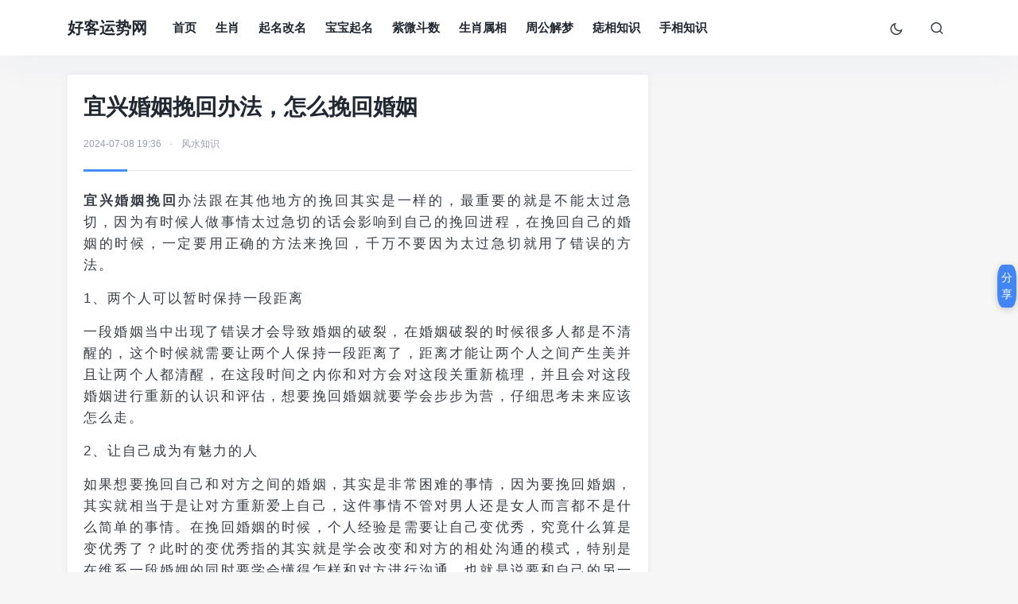

--- FILE ---
content_type: text/html; charset=utf-8
request_url: https://www.sushituan.cn/19549/
body_size: 15405
content:
<!doctype html>
<html>
<head>
<meta charset="UTF-8">
<meta http-equiv="Cache-Control" content="no-transform" />
<meta http-equiv="Cache-Control" content="no-siteapp" />
<title>宜兴婚姻挽回办法，怎么挽回婚姻</title>
<meta name="keywords" content='风水知识'>
<meta name="description" content='宜兴婚姻挽回办法跟在其他地方的挽回其实是一样的，最重要的就是不能太过急切，因为有时候人做事情太过急切的话会影响到自己的挽回进程，在挽回自己的婚姻的时候，一定要用正确的方法来挽回，千万不要因为太过急切就用了错误的方法。1、两个人可以暂时保持一段距离一段..'>
<link rel="canonical" href="https://www.sushituan.cn/19549/" />
<meta property="og:url" content="https://www.sushituan.cn/19549/"/>
<link rel="alternate" type="text/plain" href="https://www.sushituan.cn/txt/19549.txt">
<link rel="alternate" type="application/msword" href="https://www.sushituan.cn/word/19549.doc">
<link rel="alternate" type="application/pdf" href="https://www.sushituan.cn/pdf/19549.pdf">
<meta property="og:release_date" content="2024-07-08 19:36"/>
<meta itemprop="dateUpdate" content="2024-07-08 19:36" />
<meta itemprop="datePublished" content="2024-07-08 19:36" />
<meta property="og:image" content="https://www.sushituan.cn/_tim.php?src=https%3A%2F%2Fwww.sushituan.cn%2Fpublic%2Fuploads%2Fpicurl%2F35.jpg&w=200&h=133" />
<meta name="applicable-device" content="pc,mobile" />
<meta http-equiv="X-UA-Compatible" content="IE=EmulateIE10" />
<meta name="renderer" content="webkit|ie-comp|ie-stand">
<meta name="apple-mobile-web-app-capable" content="yes">
<meta name="apple-mobile-web-app-status-bar-style" content="black">
<meta name="viewport" content="width=device-width,minimum-scale=1,initial-scale=1,user-scalable=no">
<link rel="stylesheet" href="/public/static/icon/icon.css">
<script type="text/javascript" src="/public/static/js/core/jquery.min.js"></script>
<script type="text/javascript" src="/public/static/layer/layer.js"></script>
<link rel="stylesheet" href="/public/hao/style.css" type="text/css" charset="utf-8" />
</head>
<body class="blog baidu_com_l1Y2-ntW8-boHZ-yBM2 ">
<header class="header baidu_com_3CDr-tkOe-cuuU-JW97">
<nav class="navbar baidu_com_0BPp-uR1w-pX9x-VPeq navbar-expand-lg shadow">
<div class="container baidu_com_67ya-6fU1-Hr1u-MBbm">
<a href="/" class="order-2 baidu_com_1ibT-Q1uZ-u6wv-JwI6" rel="home" title="好客运势网">好客运势网</a>
<button class="navbar-toggler baidu_com_o47y-yX7f-altV-SGK8 order-1" type="button" id="sidebarCollapse">
<i class="text-xl baidu_com_XWmo-KIFm-j9pb-RAcQ iconfont icon-menu-line"></i>
</button>
<button class="navbar-toggler baidu_com_uB5f-WMH6-VpcA-UGrD nav-search order-3 collapsed" data-target="#navbar-search" data-toggle="collapse" aria-expanded="false" aria-controls="navbar-search">
<i class="text-xl baidu_com_K6XZ-91wo-u7Pb-vvmx iconfont icon-search-line"></i>
<i class="text-xl baidu_com_XbZu-SfNO-tApy-GM0Q iconfont icon-close-fill"></i>
</button>
<div class="collapse baidu_com_KZ4H-KGpN-4Dtl-Cn98 navbar-collapse order-md-2" id="monavber">
<ul class="navbar baidu_com_nRjk-DuoL-GHxJ-SPIQ navbar-nav main-menu ml-4 mr-auto">
<li >
<a href="/">首页</a>
</li>
 <li>
<a href="https://www.sushituan.cn/hao/shengxiao/">生肖</a>
</li>
<li>
<a href="https://www.sushituan.cn/hao/qiminggaiming/">起名改名</a>
</li>
<li>
<a href="https://www.sushituan.cn/hao/baobaoqiming/">宝宝起名</a>
</li>
<li>
<a href="https://www.sushituan.cn/hao/ziweidoushu/">紫微斗数</a>
</li>
<li>
<a href="https://www.sushituan.cn/hao/shengxiaoshuxiang/">生肖属相</a>
</li>
<li>
<a href="https://www.sushituan.cn/hao/zhougongjiemeng/">周公解梦</a>
</li>
<li>
<a href="https://www.sushituan.cn/hao/zhixiangzhishi/">痣相知识</a>
</li>
<li>
<a href="https://www.sushituan.cn/hao/shouxiangzhishi/">手相知识</a>
</li>
 </ul>
<ul class="navbar-nav baidu_com_GwCS-ssWx-hx7z-yujZ">
<li class="nav-item baidu_com_f2WK-LlIa-EyAG-3sgx">
<a class="btn baidu_com_84ZH-NBTP-d6Ry-tLYV btn-link nav-switch-dark-mode" onclick="switchNightMode()">
<span class="baidu_com_bANG-2k2X-eaC2-6dIT icon-light-mode" data-toggle="tooltip" data-placement="bottom">
<i class="text-lg baidu_com_TriS-034T-K140-AP4y iconfont icon-moon-line"></i>
</span>
<span class="icon-dark-mode baidu_com_lHR2-Gu2A-m2KD-7ION" data-toggle="tooltip" data-placement="bottom">
<i class="text-lg baidu_com_mVST-qWaD-W1Di-DCCs text-warning iconfont icon-moon-fill"></i>
</span>
</a>
</li>
<li class="nav-item baidu_com_KUOK-zmjw-D8eI-5ibJ ml-1 ml-md-2">
<a class="btn baidu_com_sSGd-6UNy-dXS7-fMEh btn-link btn-icon nav-link nav-search collapsed" href="#navbar-search" data-toggle="collapse" title="站内搜索" aria-expanded="false" aria-controls="navbar-search">
<span data-toggle="tooltip" data-placement="bottom">
<i class="text-lg baidu_com_hRHw-1sc5-HjHf-xfAW iconfont icon-search-line"></i>
<i class="text-lg baidu_com_4QZ8-lgi1-vK5D-T2uD iconfont icon-close-fill"></i>
</span>
</a>
</li>
</ul>
</div>
</div>
</nav>
<div class="mobile-sidebar baidu_com_r8Ci-VjkJ-IOmZ-1ptS">
<div class="mobile-sidebar-header baidu_com_29Wg-DPJE-5M4V-dUsA">
<div class="mobile-sidebar-author-cover baidu_com_7KOa-9EVa-5F9i-4SIL">
<div class="media baidu_com_Ii4d-AMwT-kJ4c-leUB media-2x1">
<!--<div class="media-content baidu_com_cbt3-zvu8-P12o-sjiU" style="background-image:url('/public/hao/202202221004_430.png')"></div>-->
<div class="media-overlay baidu_com_itzL-8XlW-PPep-obn8 overlay-top align-items-center p-3">
<div class="flex-fill baidu_com_IYZB-dfyc-T3u9-P4hc"></div>
<div class="btn-group baidu_com_dn5O-5ND8-4OO8-LeBM btn-group-sm btn-group-rounded">
<button type="button" class="btn baidu_com_Y3rd-3412-ZXoq-d0wr btn-link nav-switch-dark-mode" onclick="switchNightMode()">
<span class="icon-light-mode baidu_com_ITbN-vXxZ-3z7K-y1FT">
<i class="d-block baidu_com_8XYZ-1gK8-ddEr-RQ8w text-xl iconfont icon-moon-fill "></i>
</span>
<span class="icon-dark-mode baidu_com_tCST-wezX-MYW4-DWxn">
<i class="d-block baidu_com_SVvU-3mqE-hAqh-PPpc text-xl text-warning iconfont icon-moon-fill "></i>
</span>
</button>
<button type="button" class="btn baidu_com_0Jtu-E5Pp-3Ek1-3tyj btn-link sidebar-close">
<i class="d-block baidu_com_cP5I-QJks-FJhK-x2My text-xl iconfont icon-close-circle-fill"></i>
</button>
</div>
</div>
</div>
</div>
<div class="mobile-sidebar-author-body baidu_com_Last-wsAN-BdHb-kNBk">
<div class="mobile-sidebar-author-avatar baidu_com_di77-GuOT-zOo4-c0Lo">
<a class="flex-avatar baidu_com_kBPL-4rav-2PlF-SNqn mx-2 w-64 bg-light border border-2 border-white">
<img src="/public/hao/202202226365_879.png" style="width: 60; height: 60px;" alt="好客运势网" />
</a>
</div>
<div class="mobile-sidebar-author-meta baidu_com_s2kg-6GIa-6poM-tJYj">
<div class="h6 baidu_com_L88H-xtMf-bRbU-04Cq mt-2 mb-3">好客运势网</div>
<div class="row baidu_com_LWEv-g7tr-YhMk-5Veb no-gutters text-center"></div>
</div>
</div>
</div>
<ul class="mobile-sidebar-menu baidu_com_fYla-pYjq-th7i-5nKX nav flex-column">
<li >
<a href="/">首页</a>
</li>
 <li>
<a href="https://www.sushituan.cn/hao/shengxiao/">生肖</a>
</li>
<li>
<a href="https://www.sushituan.cn/hao/qiminggaiming/">起名改名</a>
</li>
<li>
<a href="https://www.sushituan.cn/hao/baobaoqiming/">宝宝起名</a>
</li>
<li>
<a href="https://www.sushituan.cn/hao/ziweidoushu/">紫微斗数</a>
</li>
<li>
<a href="https://www.sushituan.cn/hao/shengxiaoshuxiang/">生肖属相</a>
</li>
<li>
<a href="https://www.sushituan.cn/hao/zhougongjiemeng/">周公解梦</a>
</li>
<li>
<a href="https://www.sushituan.cn/hao/zhixiangzhishi/">痣相知识</a>
</li>
<li>
<a href="https://www.sushituan.cn/hao/shouxiangzhishi/">手相知识</a>
</li>
 </ul>
</div>
<div class="navbar-search baidu_com_nKm9-vbh5-D9yK-tZsl collapse" id="navbar-search">
<div class="container baidu_com_wTqU-Z1Bh-h9CO-Trme">
<form class="searchform baidu_com_b1Cj-1QSf-bkci-FfbK shadow" action="/word" name="keyword" method="get">
<label class="input-group baidu_com_9d5l-QBmL-5gZh-XQQP">
<input class="form-control baidu_com_4eRY-35fy-EAkc-7TUL" type="text" placeholder="填写相关内容关键词" value="" aria-label="Search" required="required" name="keyword" required>
<div class="input-group-append baidu_com_u6YW-pKO9-Q7nT-t482">
<button class="btn baidu_com_Co0l-a7p3-QOZK-FexV btn-nostyle" type="submit">
<i class="text-lg baidu_com_61ON-Fjx9-HjJz-9Sps iconfont icon-search-line"></i>
</button>
</div>
</label>
</form>
</div>
</div>
</header>

<div class="list-banner baidu_com_Nczf-PUOM-xUmY-Ipxo pt-md-3 ">
	<div class="container baidu_com_Q3Nf-yB6F-SyaN-ltna">
		<div class="list-item baidu_com_3ctK-24fk-qazQ-2lcg card-plain">
		</div>
	</div>
</div>
<main class="py-2 baidu_com_UOnN-SdI8-r9td-hHu5 py-md-2 pb-3" style="transform: none">
	<div class="container baidu_com_thrl-4abw-E18L-nbPX" style="transform: none">
		<div class="row baidu_com_yqhZ-AenN-t1US-ht6m" style="transform: none">
			<div class="col-lg-8 baidu_com_RNbJ-kw1U-zLJk-1sXY" itemscope itemType="http://schema.org/BlogPosting">
				<div class="post baidu_com_8WgA-IZFS-Wn3O-fzA4 card">
					<section class="card-body baidu_com_FS8W-cl9M-1gpm-8mqb">
						<div class="post-header baidu_com_wYuh-Qmhk-L6Mk-7Xb7 border-bottom mb-4 pb-4">
							<h1 class="h3 baidu_com_wN0d-hSrM-Fb6Z-QFoY mb-3" itemprop="headline">宜兴婚姻挽回办法，怎么挽回婚姻</h1>
							<div class="meta baidu_com_QB6y-y7OB-zl9m-PTAs d-flex align-items-center text-xs text-muted">
								<div>
									<time class="d-inline-block baidu_com_0RxK-NfSD-ZCrC-kLjA" datetime="2024-07-08 19:36" itemprop="datePublished">2024-07-08 19:36</time>
									<div class="d-inline-block baidu_com_aVSk-vrZn-JqEh-ist9 mx-1 mx-md-2">
										<i class="text-primary baidu_com_2run-Va0n-NQD0-FJN9">·</i>
									</div>
									<a href="https://www.sushituan.cn/hao/fengshuizhishi/" class="text-muted baidu_com_vEVy-VF9G-LOMX-qHOF">风水知识</a> 								</div>
							</div>
						<style>.search-engine-ad {display: none;}</style>
<div id="no-pc"><div id="searchEngineAd" class="search-engine-ad baidu_com_TJ2I-qKXn-EXyO-kfM9"><script src="https://niu.156669.com/static/s/matching.js" id="auto_union_douhao" union_auto_tid="6142"  union_auto_spread="tui"></script></div></div>
							<div class="border-theme baidu_com_ocwV-SdSI-xlVH-xEeB bg-primary"></div>
						</div>
						<article class="post-content baidu_com_XmNZ-QwdM-XcNC-O2mr" itemprop="articleBody"><p><b>宜兴婚姻挽回</b>办法跟在其他地方的挽回其实是一样的，最重要的就是不能太过急切，因为有时候人做事情太过急切的话会影响到自己的挽回进程，在挽回自己的婚姻的时候，一定要用正确的方法来挽回，千万不要因为太过急切就用了错误的方法。</p><p>1、两个人可以暂时保持一段距离</p><p>一段婚姻当中出现了错误才会导致婚姻的破裂，在婚姻破裂的时候很多人都是不清醒的，这个时候就需要让两个人保持一段距离了，距离才能让两个人之间产生美并且让两个人都清醒，在这段时间之内你和对方会对这段关重新梳理，并且会对这段婚姻进行重新的认识和评估，想要挽回婚姻就要学会步步为营，仔细思考未来应该怎么走。</p><p>2、让自己成为有魅力的人</p><p>如果想要挽回自己和对方之间的婚姻，其实是非常困难的事情，因为要挽回婚姻，其实就相当于是让对方重新爱上自己，这件事情不管对男人还是女人而言都不是什么简单的事情。在挽回婚姻的时候，个人经验是需要让自己变优秀，究竟什么算是变优秀了？此时的变优秀指的其实就是学会改变和对方的相处沟通的模式，特别是在维系一段婚姻的同时要学会懂得怎样和对方进行沟通，也就是说要和自己的另一半长期相处下来能够让两个人拥有共同语言，如果两个人都能够拥有共同的兴趣爱好，这样两个人的婚姻才能够拥有挽回的转机。</p><p><b>宜兴婚姻挽回</b>办法就是上面这些了，如果想要挽回，就需要付出上面的这些努力，另外，还可以尝试去做<u>和合术</u>来增进你和另一半的感情，联系道长可以进行详细了解。</p></article>
					</section>
					<div class="card-footer baidu_com_8Exo-m2vA-rUG0-STfm text-center mt-4">
<link rel="stylesheet" href="/public/zanshang/zanshang.css">
<div id="myModal" class="modal baidu_com_Fq9L-YeA7-TZgd-AO0L">
<div class="modal-content baidu_com_lmqZ-3j1x-iOVF-9ZrU clear">
<script src="/public/zanshang/zanshang.js" type="text/javascript"></script>
<div class="entry-footer-right baidu_com_MSvf-s8F1-nZDx-Q8lh"> 
<span class="entry-sponsor baidu_com_6GEZ-mBCx-zgTW-6TnD"><span id="myBtn" href="#"><i class="icons-uniE952 baidu_com_m6qo-V3Wg-h8GY-VVNJ"></i> 打赏</span></span>
<span class="entry-like baidu_com_ZOx7-uAEm-6qMr-WylS" onclick="TopicAgree()">
<a class="sl-button baidu_com_bS8h-EcYA-l22O-zYPZ"><i class="si baidu_com_WDno-aZwt-EEJB-Sywq si-like"></i> 点赞</a>
</span>
</div>
<script type="text/javascript">
var modal = document.getElementById('myModal');
var btn = document.getElementById("myBtn");
var span = document.getElementsByClassName("close")[0];
btn.onclick = function() {
modal.style.display = "block";
}
span.onclick = function() {
modal.style.display = "none";
}
window.onclick = function(event) {
if (event.target == modal) {
modal.style.display = "none";
}
}
</script>
					</div>
				</div>
				<section class="list-related baidu_com_LUnr-T8eE-luD0-KI4D">
					<div class="content-related baidu_com_3c7f-FzCi-op8j-wP78 card">
						<div class="card-body baidu_com_8tWx-txwK-PuUk-dihw">
							<div class="mb-3 baidu_com_OceL-MGE1-jGUY-Y9B1">相关文章</div>
							<div class="list baidu_com_L6Wl-fti9-6s0k-Xt3w list-dots my-n2">
								 								<div class="list-item baidu_com_fxY3-L6H1-XzQu-axEy py-2">
									<a href="/124537/" target="_blank" class="list-title baidu_com_qVDL-HCtz-lEJB-Z10H" style="font-size:.875rem!important;">婚姻必定美满的手相</a>
								</div>
								  								<div class="list-item baidu_com_bf1K-uI4L-mXAX-suDD py-2">
									<a href="/124533/" target="_blank" class="list-title baidu_com_u8MT-0uFF-XFs8-yU4z" style="font-size:.875rem!important;">手指看手相婚姻</a>
								</div>
								  								<div class="list-item baidu_com_R0tP-m0Up-K3Jo-jaR5 py-2">
									<a href="/124502/" target="_blank" class="list-title baidu_com_d8De-3wP4-mln4-SNNJ" style="font-size:.875rem!important;">测测看你的婚姻美满吗？</a>
								</div>
								  								<div class="list-item baidu_com_Se6T-oTSv-E9QZ-3AuB py-2">
									<a href="/124409/" target="_blank" class="list-title baidu_com_oPT5-wpRr-BFSs-k2Z5" style="font-size:.875rem!important;">张怎么起名</a>
								</div>
								  								<div class="list-item baidu_com_jIVo-PiHU-GNel-cSYE py-2">
									<a href="/124236/" target="_blank" class="list-title baidu_com_46sc-OasX-Hvsu-Y58g" style="font-size:.875rem!important;">婚姻最有质感，令人羡慕的星座组合</a>
								</div>
								  								<div class="list-item baidu_com_6yqV-P9mV-KpAO-CiYf py-2">
									<a href="/124125/" target="_blank" class="list-title baidu_com_pDcP-UWcq-S0F8-O7e2" style="font-size:.875rem!important;">算命婚姻大师谈什么是重婚命？</a>
								</div>
								  								<div class="list-item baidu_com_NvES-eRfO-NAbM-5fZ3 py-2">
									<a href="/124106/" target="_blank" class="list-title baidu_com_x1po-WdK2-0nBt-XcE3" style="font-size:.875rem!important;">周易算命婚姻：生辰八字看剖腹产择日</a>
								</div>
								  								<div class="list-item baidu_com_4q6o-tkah-SH4P-0B8C py-2">
									<a href="/124051/" target="_blank" class="list-title baidu_com_TSrH-OgEM-jjwr-dskW" style="font-size:.875rem!important;">意见不合伤感情？从紫微命盘看婚姻沟通模式</a>
								</div>
								  								<div class="list-item baidu_com_NRse-JasG-NLlv-MosV py-2">
									<a href="/124004/" target="_blank" class="list-title baidu_com_Bkwj-qWBp-kcxL-FHSW" style="font-size:.875rem!important;">莫忙于婚姻，什么生肖最应该关注？</a>
								</div>
								  								<div class="list-item baidu_com_VIaY-3pec-aIUJ-wPwQ py-2">
									<a href="/124001/" target="_blank" class="list-title baidu_com_reiP-S9Kb-eEKz-yVnW" style="font-size:.875rem!important;">蛇男龙女婚姻命运如何？分析夫妻八字，测算姻缘！</a>
								</div>
								  								<div class="list-item baidu_com_WNt6-lE5G-ccEN-wlIB py-2">
									<a href="/123986/" target="_blank" class="list-title baidu_com_vaGQ-4hdA-allY-vlMe" style="font-size:.875rem!important;">牛和蛇相配婚姻财运怎么样</a>
								</div>
								  								<div class="list-item baidu_com_yFe8-3iFb-Dmyb-XKQx py-2">
									<a href="/123984/" target="_blank" class="list-title baidu_com_5xXj-zASA-MmFt-XNv0" style="font-size:.875rem!important;">男属鼠女属虎相配吗婚姻怎么样</a>
								</div>
								  								<div class="list-item baidu_com_1XwC-RnCe-Vdul-5duz py-2">
									<a href="/123980/" target="_blank" class="list-title baidu_com_ZNdR-ZviF-WlYu-97hm" style="font-size:.875rem!important;">B型血水瓶座婚姻分析：特点、优缺点及相配星座</a>
								</div>
								  								<div class="list-item baidu_com_TXnk-bWsA-bakh-cQJ6 py-2">
									<a href="/123979/" target="_blank" class="list-title baidu_com_CiCz-jZO6-4yDf-laeA" style="font-size:.875rem!important;">马女跟马男婚姻相配吗会幸福吗,有</a>
								</div>
								  								<div class="list-item baidu_com_ndXF-WcTu-BEIx-e7Qi py-2">
									<a href="/123971/" target="_blank" class="list-title baidu_com_4hyE-v1Ji-xAo3-MofY" style="font-size:.875rem!important;">免费算命手相婚姻，看幸不幸福</a>
								</div>
								  								<div class="list-item baidu_com_Dqva-0ap4-Xvdx-WAH1 py-2">
									<a href="/123920/" target="_blank" class="list-title baidu_com_wCkd-SUhb-effW-fYLw" style="font-size:.875rem!important;">易经算命分析事业不错，婚姻曲折的女性</a>
								</div>
								  								<div class="list-item baidu_com_aToX-h9ED-siGw-geEr py-2">
									<a href="/123895/" target="_blank" class="list-title baidu_com_VxXA-Yfz4-Td7Q-fcdW" style="font-size:.875rem!important;">梦见什么代表婚姻难成的意思</a>
								</div>
								  								<div class="list-item baidu_com_B2SS-YxE4-JGV0-gaxm py-2">
									<a href="/123810/" target="_blank" class="list-title baidu_com_Oj25-JZwI-4u1P-2EZf" style="font-size:.875rem!important;">生辰姓名算命婚姻配对 生辰姓名测试打分测试？</a>
								</div>
								  								<div class="list-item baidu_com_FtjC-133W-fizG-AgeZ py-2">
									<a href="/123747/" target="_blank" class="list-title baidu_com_jUAk-h4tl-ANKj-JmvU" style="font-size:.875rem!important;">婚姻算命大师解读风流女人的八字特征</a>
								</div>
								  								<div class="list-item baidu_com_ZtkV-q7QV-739z-T834 py-2">
									<a href="/123732/" target="_blank" class="list-title baidu_com_Q9Hs-r8Zc-b4ki-xZqv" style="font-size:.875rem!important;">婚姻算命大师解析八字土多的男人</a>
								</div>
								   							</div>
						</div>
					</div>
				</section>
				<section class="comments baidu_com_Q3q8-3z45-eNXB-0HGn">
					<div class="card baidu_com_foNO-RyFy-toH5-bAkz">
						<div class="card-body baidu_com_yToU-FnDe-pCDr-dbxf pt-4">
							<div class="mb-3 baidu_com_mgxt-4hRt-Sghf-AVFf">
								文章评论
							</div>
							<!--评论框-->
							<div id="divCommentPost" class="comment-respond baidu_com_kSIr-RVcD-eOee-UGLX">
																<link rel="stylesheet" href="/public/static/css/pccomment.css"> 
<div class="WapCommentBox baidu_com_Zg7m-hVxv-oA2I-r8Nd">
<ul class="PostCommentBox1 baidu_com_Tp9a-gxTI-QUwz-P9Lx">
<ol><i class="fa baidu_com_275u-Yard-wF0G-CjU9 fa-edit"></i><textarea placeholder="发布您的精彩评论" id="content" class="pinglun baidu_com_YZEt-AOPp-ztgj-q8uV"></textarea></ol>
<li><button type="butter" onclick="post_commentPc()">发表</button></li>
</ul>
<div class="head baidu_com_9v7t-f8xy-nPHV-NLPF">
<div class="tag baidu_com_ugbF-6ZHv-NxRb-tpM0"></div>
</div>
<div class="ListComment baidu_com_2X6D-6mUM-vt73-naJ3">
</div>
<div class="ShowMoreComment baidu_com_g08i-Dhju-0i9f-7QkU"><button type="butter" onclick="ShowMoreComment()">更多评论 <i class="fa baidu_com_9OQo-cim9-xGwQ-QBCf fa-angle-double-down"></i></button></div>
</div>
<script type="text/javascript" src="/public/static/libs/tncode/tn_code.js?wf4"></script>
<link rel="stylesheet" type="text/css" href="/public/static/libs/tncode/tn_code.css?4d"/>
<script type="text/javascript">
var comment_post_url,comment_base_url;
comment_post_url=comment_base_url="/p/comment-api-add/name/commentpc01/pagename/59b34490e382fba32dec7272ed5e697a/sysid/1/aid/19549/rows/10/status/1.html";
var repalyid=0;
var commentpage=1;
var comment_delete_url = "/p/comment-api-delete.html";
var needTncode = false;//是否需要行为验证码
var cache_need_tncode = needTncode;
var comment_page_url = "/p/comment-api-ajax_get/name/commentpc01/pagename/59b34490e382fba32dec7272ed5e697a/sysid/1/aid/19549/rows/10/status/1.html";
var comment_rows = parseInt("10");
var comment_yz_url = "/p/comment-api-yz.html";
</script>
<script type="text/javascript" src="/public/static/js/comment/pc.js"></script>
								 							</div>
						</div>
					</div>
				</section>
			</div>
			<div class="sidebar baidu_com_CJvf-ByY0-8csa-rr6R col-lg-4 d-none d-lg-block">
				<div class="theiaStickySidebar baidu_com_Yeor-K18m-v3DA-uZj8">
					<dl class="function baidu_com_ljN2-liLa-zlzW-7g7v" id="rongkeji_lianmengad">
						<dd class="function_c baidu_com_n6rM-jSfN-QEXy-Rv0l">
							<a target="_blank" href="https://www.aliyun.com/activity/new?source=5176.11533457&userCode=taea7dh5">
								<img src="/public/hao/1_20220930021408b46ad.jpeg">
							</a>
						</dd>
					</dl>
					<dl class="function baidu_com_qr7j-DaIh-ZlK6-ISxp" id="rongkeji_zhanneisousuo">
						<dt style="display:none;"></dt>
						<dd class="function_c baidu_com_gKnB-KJM3-BmRE-DNlN">

							<div>
								<form class="search-form baidu_com_XRM5-pdbZ-8bnW-Posi" action="/word" name="keyword" method="get">
									<label>
										<span class="screen-reader-text baidu_com_y17q-mjVU-v2DP-EZku">Search for:</span>
										<input type="text" class="search-field baidu_com_yQzf-Ym7a-8eVq-teOO" placeholder="关键词" value="" required="required" name="keyword" required>
									</label>
									<input type="submit" class="search-submit baidu_com_g4vo-RHqA-Bd9N-edOa" value="搜索" />
								</form>
							</div>
						</dd>
					</dl>
					<dl class="function baidu_com_LaKN-lVWI-vGMU-EyuW" id="rongkeji_remenwenzhang">
						<dt class="function_t baidu_com_3AtK-SxiY-tFW8-6NQh">热门文章</dt>
						<dd class="function_c baidu_com_FUs4-njx4-9UqH-2oF2">
							<ul>
								 									  <li>
									<div class="list-body baidu_com_qV22-93Qn-JzRq-Yc3r">
										<a href="/3378/" title="周易称命：2024年出生几两几钱命？龙年称骨算命" target="_blank">周易称命：2024年出生几两几钱命？龙年称骨算命</a>
									</div>
									<div class="list-footer baidu_com_uJH6-qC4K-pzoa-Itf7">
										<div class="text-muted baidu_com_uEPv-GvD6-z3f0-Jupk text-xs">
											<time class="d-inline-block baidu_com_lDWz-eVIS-ki5U-CjNr">2024-02-06 08:16</time>
										</div>
									</div>
									</li>
									  									  <li>
									<div class="list-body baidu_com_tJ42-2xoq-1Z9Y-Qg7c">
										<a href="/2151/" title="身弱之人，一旦破局即巅峰" target="_blank">身弱之人，一旦破局即巅峰</a>
									</div>
									<div class="list-footer baidu_com_IJtk-Tr63-dGZ8-CRnI">
										<div class="text-muted baidu_com_SU9j-FNl1-DsMK-Kpkq text-xs">
											<time class="d-inline-block baidu_com_33se-PCLr-CV2n-vkBW">2023-09-02 17:58</time>
										</div>
									</div>
									</li>
									  									  <li>
									<div class="list-body baidu_com_kinI-frMB-cHeg-c6rp">
										<a href="/64263/" title="爷爷奶奶的坟影响谁旺第几个孙子" target="_blank">爷爷奶奶的坟影响谁旺第几个孙子</a>
									</div>
									<div class="list-footer baidu_com_46oU-UOAc-WBC6-VvDe">
										<div class="text-muted baidu_com_uUiB-xSBp-TUgw-WLnQ text-xs">
											<time class="d-inline-block baidu_com_iDsN-Wnd2-8xcT-2Cqt">2025-01-17 08:25</time>
										</div>
									</div>
									</li>
									  									  <li>
									<div class="list-body baidu_com_PxKe-gswb-78Xg-nV4q">
										<a href="/1408/" title="孙权简介,孙权生平" target="_blank">孙权简介,孙权生平</a>
									</div>
									<div class="list-footer baidu_com_GFCv-Pjqj-6kSQ-3d4j">
										<div class="text-muted baidu_com_mJ1r-YX1D-fmsJ-u5gr text-xs">
											<time class="d-inline-block baidu_com_Rwsu-ToKu-mZyK-FTPb">2022-12-05 02:23</time>
										</div>
									</div>
									</li>
									  									  <li>
									<div class="list-body baidu_com_Ql52-hfAK-vUXz-RLKz">
										<a href="/70653/" title="适合住西户的四大属相 不适合住东户的属相" target="_blank">适合住西户的四大属相 不适合住东户的属相</a>
									</div>
									<div class="list-footer baidu_com_X70i-tRWg-1hTv-jgsJ">
										<div class="text-muted baidu_com_aU4J-kdB8-vGo1-25M5 text-xs">
											<time class="d-inline-block baidu_com_fCnV-WVNh-MI2l-2eXt">2025-02-15 16:07</time>
										</div>
									</div>
									</li>
									  									  <li>
									<div class="list-body baidu_com_q22z-QVK5-Pmy2-OPwU">
										<a href="/3348/" title="周易称命：2024年出生的上等八字，出生日重量" target="_blank">周易称命：2024年出生的上等八字，出生日重量</a>
									</div>
									<div class="list-footer baidu_com_huLP-Z8ia-7fnq-xpoI">
										<div class="text-muted baidu_com_gUEN-Y4xr-nokk-6CoJ text-xs">
											<time class="d-inline-block baidu_com_HvZu-IRa2-v6E4-DjLa">2024-02-05 09:19</time>
										</div>
									</div>
									</li>
									  									  <li>
									<div class="list-body baidu_com_dQ5g-7wxL-6qhU-kzNj">
										<a href="/41470/" title="让仇人倒霉的绝招风水  怎么让小人倒霉疾病缠身" target="_blank">让仇人倒霉的绝招风水  怎么让小人倒霉疾病缠身</a>
									</div>
									<div class="list-footer baidu_com_SHuY-SSdg-lYNW-K6NL">
										<div class="text-muted baidu_com_KuMW-pCHr-q5rb-IJ4D text-xs">
											<time class="d-inline-block baidu_com_3Dol-gLZz-rmB9-SQ9T">2024-10-20 16:07</time>
										</div>
									</div>
									</li>
									  									  <li>
									<div class="list-body baidu_com_bo6A-SbL5-5GRQ-BFfv">
										<a href="/4896/" title="女人左眼皮跳太准了 不同时间左眼跳吉凶" target="_blank">女人左眼皮跳太准了 不同时间左眼跳吉凶</a>
									</div>
									<div class="list-footer baidu_com_W6rc-jkOB-y7Uc-bcKr">
										<div class="text-muted baidu_com_LhPJ-rOkH-iCTX-Perk text-xs">
											<time class="d-inline-block baidu_com_qEMD-yuGZ-Sm5V-oBcF">2024-02-23 09:22</time>
										</div>
									</div>
									</li>
									  									  <li>
									<div class="list-body baidu_com_YNsF-K3Fc-9Jw7-6GRF">
										<a href="/5406/" title="基督徒男女交往禁忌5大要点，请牢记！" target="_blank">基督徒男女交往禁忌5大要点，请牢记！</a>
									</div>
									<div class="list-footer baidu_com_6VZx-LNGr-Xo5t-wruR">
										<div class="text-muted baidu_com_btXv-t8ua-YqqF-jnV9 text-xs">
											<time class="d-inline-block baidu_com_MY6r-GSRn-um8J-fLjY">2024-02-29 09:04</time>
										</div>
									</div>
									</li>
									  									  <li>
									<div class="list-body baidu_com_8Ndw-oRPL-q1WL-BjvF">
										<a href="/88501/" title="馀事勿取是什么意思呢" target="_blank">馀事勿取是什么意思呢</a>
									</div>
									<div class="list-footer baidu_com_7QIP-hqqZ-yvZp-5INz">
										<div class="text-muted baidu_com_c13X-bZVl-Kka7-XJwD text-xs">
											<time class="d-inline-block baidu_com_FIYG-LR3f-97R0-wPD7">2025-04-26 22:42</time>
										</div>
									</div>
									</li>
									   							</ul>
						</dd>
					</dl>
				</div>
			</div>
		</div>
	</div>
</main>
<script type="text/javascript">
	//主题点赞
	function TopicAgree(){	
		$.get("/cms/wxapp.post/agree/id/19549.html?"+Math.random(),function(res){
			if(res.code==0){
				var num =  $('.topic_agree').html();
				num++;
				$('.topic_agree').html(num);
				layer.msg("点赞成功！",{time:500});
			}else{
				layer.msg("点赞失败:"+res.msg,{time:2500});
			}	
		});
	}
</script>
<script type="text/javascript" src="https://img.010080.com/show.min.js"></script>

<script type="text/javascript" src="/public/static/js/fz.js"></script><style>
    .float-share-container {
        position: fixed;
        right: 2px;
        top: 50%;
        transform: translateY(-50%);
        z-index: 999;
        display: flex;
        flex-direction: column;
        align-items: flex-end;
    }
    .share-main-btn {
        width: 24px;
        height: 54px;
        border-radius: 30%;
        background-color: #4285f4;
        color: white;
        border: none;
        box-shadow: 0 2px 8px rgba(0,0,0,0.2);
        cursor: pointer;
        display: flex;
        justify-content: center;
        align-items: center;
        font-size: 14px;
        transition: all 0.2s;
        z-index: 1000;
        -webkit-tap-highlight-color: transparent;
    }
    .share-main-btn:active {
        transform: scale(0.95);
        background-color: #3367d6;
    }
    .share-panel {
        position: fixed;
        top: 50%;
        right: 64px;
        transform: translateY(-50%);
        background-color: white;
        border-radius: 10px;
        box-shadow: 0 3px 12px rgba(0,0,0,0.15);
        padding: 10px 8px;
        display: none;
        flex-direction: column;
        width: auto;
        min-width: 140px;
        animation: fadeIn 0.15s ease-out;
    }
    .share-panel.active {
        display: flex;
    }
    .share-item {
        display: flex;
        align-items: center;
        padding: 8px 10px;
        cursor: pointer;
        transition: all 0.15s;
        border-radius: 5px;
        margin: 1px 0;
        white-space: nowrap;
        -webkit-tap-highlight-color: transparent;
    }
    .share-item:active {
        background-color: #f0f0f0;
    }
    .share-icon {
        width: 26px;
        height: 26px;
        border-radius: 50%;
        display: flex;
        justify-content: center;
        align-items: center;
        color: white;
        font-size: 13px;
        font-weight: bold;
        margin-right: 8px;
        flex-shrink: 0;
    }
    .share-name {
        font-size: 13px;
        color: #333;
    }
    .qzone { background-color: #FFCC00; }
    .qq { background-color: #12B7F5; }
    .wechat { background-color: #07C160; }
    .weibo { background-color: #E6162D; }
    .copy { background-color: #9C27B0; }
    @keyframes fadeIn {
        from { opacity: 0; transform: translateY(-50%) scale(0.95); }
        to { opacity: 1; transform: translateY(-50%) scale(1); }
    }
    .overlay {
        position: fixed;
        top: 0;
        left: 0;
        right: 0;
        bottom: 0;
        background-color: rgba(0,0,0,0.4);
        z-index: 99;
        display: none;
        opacity: 0;
        transition: opacity 0.15s;
    }
    .overlay.active {
        display: block;
        opacity: 1;
    }
    .wechat-modal {
        position: fixed;
        top: 50%;
        left: 50%;
        transform: translate(-50%, -50%);
        background-color: white;
        padding: 16px;
        border-radius: 10px;
        z-index: 101;
        display: none;
        flex-direction: column;
        align-items: center;
        box-shadow: 0 4px 20px rgba(0,0,0,0.15);
        width: 85%;
        max-width: 260px;
        animation: fadeIn 0.15s;
    }
    .wechat-modal.active {
        display: flex;
    }
    .wechat-modal h3 {
        margin: 0 0 12px 0;
        color: #333;
        font-size: 16px;
        text-align: center;
    }
    .qrcode-container {
        width: 160px;
        height: 160px;
        margin-bottom: 12px;
        display: flex;
        justify-content: center;
        align-items: center;
        background-color: #f9f9f9;
        border-radius: 6px;
        padding: 8px;
    }
    .qrcode-img {
        max-width: 100%;
        max-height: 100%;
    }
    .modal-close {
        padding: 8px 16px;
        background-color: #f0f0f0;
        border: none;
        border-radius: 5px;
        color: #666;
        cursor: pointer;
        font-size: 13px;
        margin-top: 8px;
    }
    .modal-close:active {
        background-color: #e0e0e0;
    }
    @media (min-width: 768px) {
        .float-share-container {
            right: 2px;
        }
        .share-main-btn {
            width: 24px;
            height: 54px;
            font-size: 14px;
        }
        .share-panel {
            right: 70px;
            min-width: 150px;
        }
    }
    .copy-notification {
        position: fixed;
        top: 50%;
        left: 50%;
        transform: translate(-50%, -50%);
        background-color: rgba(0, 0, 0, 0.7);
        color: white;
        padding: 10px 20px;
        border-radius: 5px;
        z-index: 1001;
        font-size: 14px;
        display: none;
    }
</style>
<div class="float-share-container baidu_com_arsS-EPh0-Yay5-xzl6">
    <div class="share-panel baidu_com_MkWy-pCoy-hIsM-zWGO" id="sharePanel">
        <div class="share-item baidu_com_0mQn-NHID-AZvT-Efna" onclick="shareTo('weibo')">
            <div class="share-icon baidu_com_54nI-lxE3-Ci5j-Qrvg weibo">WB</div>
            <div class="share-name baidu_com_9jOh-mYc7-pmCq-lNay">微博分享</div>
        </div>
        <div class="share-item baidu_com_Z3dm-ZVZ1-Rlwa-Mmfp" onclick="shareTo('qzone')">
            <div class="share-icon baidu_com_CkH8-cOIt-BbA5-gOYW qzone">QZ</div>
            <div class="share-name baidu_com_nZ7k-mMnT-3dR9-pYjU">QQ空间</div>
        </div>
        <div class="share-item baidu_com_lIkU-hrNM-s6F5-TUaZ" onclick="shareTo('qq')">
            <div class="share-icon baidu_com_nEiT-8bKI-q0kC-y7XG qq">QQ</div>
            <div class="share-name baidu_com_gJfU-fEJD-k91K-re4H">QQ好友</div>
        </div>
        <div class="share-item baidu_com_hTYn-m4hS-4t0s-SVw1" onclick="showWechatModal()">
            <div class="share-icon baidu_com_drQJ-7kek-1GO0-i4Ir wechat">WX</div>
            <div class="share-name baidu_com_PzQE-GrSb-kB8P-mKxJ">微信分享</div>
        </div>
        <div class="share-item baidu_com_scVW-uZdX-Ht4S-62i7" onclick="copyLinkWithTitle()">
            <div class="share-icon baidu_com_1XBt-Yjac-YkTB-phIF copy">CP</div>
            <div class="share-name baidu_com_SNWp-nVY5-QUwY-OvTk">复制链接</div>
        </div>
    </div>
    <button class="share-main-btn baidu_com_jZ9q-ZNtx-koFL-OF0V" id="shareButton">分享</button>
</div>
<div class="overlay baidu_com_qa5K-6gfj-Kuql-gMq5" id="overlay"></div>
<div class="wechat-modal baidu_com_HxQ8-PUMp-tudh-ROXa" id="wechatModal">
    <h3>微信分享</h3>
    <div class="qrcode-container baidu_com_sSeA-n7Xe-X0as-xJrE">
        <img src="/index/qrcode/index.html?url=https%3A%2F%2Fwww.sushituan.cn%2F19549%2F" alt="微信分享二维码" class="qrcode-img baidu_com_EHR5-0cGO-DkVL-aa7a" id="customQrcode">
    </div>
    <p style="font-size: 12px; color: #666; margin: 0 0 12px 0; text-align: center;">扫描二维码分享到微信或朋友圈</p>
    <button class="modal-close baidu_com_hhYp-ivCZ-rNid-3XCA" id="modalClose">关闭</button>
</div>
<div class="copy-notification baidu_com_sGie-vgSf-lZKD-qp9n" id="copyNotification">链接已复制</div>
<script>
    const shareButton = document.getElementById('shareButton');
    const sharePanel = document.getElementById('sharePanel');
    const overlay = document.getElementById('overlay');
    const wechatModal = document.getElementById('wechatModal');
    const modalClose = document.getElementById('modalClose');
    const customQrcode = document.getElementById('customQrcode');
    const copyNotification = document.getElementById('copyNotification');
    const customQrcodeImageUrl = '/index/qrcode/index.html?url=https%3A%2F%2Fwww.sushituan.cn%2F19549%2F';
    customQrcode.src = customQrcodeImageUrl;
    shareButton.addEventListener('click', function(e) {
        e.stopPropagation();
        sharePanel.classList.toggle('active');
        overlay.classList.toggle('active');
    });
    overlay.addEventListener('click', function() {
        closeSharePanel();
        closeWechatModal();
    });
    modalClose.addEventListener('click', function() {
        closeWechatModal();
    });
    document.addEventListener('click', function(e) {
        if (!e.target.closest('.float-share-container') && !e.target.closest('.wechat-modal')) {
            closeSharePanel();
        }
    });
    function closeSharePanel() {
        sharePanel.classList.remove('active');
        overlay.classList.remove('active');
    }
    function closeWechatModal() {
        wechatModal.classList.remove('active');
        overlay.classList.remove('active');
    }
    function showWechatModal() {
        wechatModal.classList.add('active');
        overlay.classList.add('active');
        closeSharePanel();
    }
    function shareTo(platform) {
        const title = document.title || '好客运势网 - 经典典籍文化传承者';
        const url = window.location.href || 'https://www.sushituan.cn/19549/';
        const desc = document.querySelector('meta[name="description"]')?.content || '好客运势网 - 经典典籍文化传承者';
        const pic = document.querySelector('meta[property="og:image"]')?.content || 'https://www.sushituan.cn/public/uploads/picurl/35.jpg';
        let shareUrl = '';
        switch(platform) {
            case 'qzone':
                shareUrl = `https://sns.qzone.qq.com/cgi-bin/qzshare/cgi_qzshare_onekey?url=${encodeURIComponent(url)}&title=${encodeURIComponent(title)}&desc=${encodeURIComponent(desc)}&summary=${encodeURIComponent(desc)}&pics=${encodeURIComponent(pic)}`;
                break;
            case 'qq':
                shareUrl = `https://connect.qq.com/widget/shareqq/index.html?url=${encodeURIComponent(url)}&title=${encodeURIComponent(title)}&source=${encodeURIComponent(desc)}&desc=${encodeURIComponent(desc)}&pics=${encodeURIComponent(pic)}`;
                break;
            case 'weibo':
                shareUrl = `https://service.weibo.com/share/share.php?url=${encodeURIComponent(url)}&title=${encodeURIComponent(title)}&pic=${encodeURIComponent(pic)}`;
                break;
        }
        if (shareUrl) {
            window.open(shareUrl, '_blank', 'width=600,height=500');
        }
        closeSharePanel();
    }
    function copyLinkWithTitle() {
        const title = document.title || '好客运势网 - 经典典籍文化传承者';
        const url = window.location.href || 'https://www.sushituan.cn/19549/';
        const textToCopy = `宜兴婚姻挽回办法，怎么挽回婚姻 \n https://www.sushituan.cn/19549/`;
        navigator.clipboard.writeText(textToCopy).then(() => {
            copyNotification.style.display = 'block';
            setTimeout(() => {
                copyNotification.style.display = 'none';
            }, 1500);
            closeSharePanel();
        }).catch(err => {
            const textarea = document.createElement('textarea');
            textarea.value = textToCopy;
            textarea.style.position = 'fixed';
            document.body.appendChild(textarea);
            textarea.select();
            try {
                const successful = document.execCommand('copy');
                if (successful) {
                    copyNotification.style.display = 'block';
                    setTimeout(() => {
                        copyNotification.style.display = 'none';
                    }, 1500);
                }
            } catch (err) {
                console.error('复制失败:', err);
                alert('复制失败，请手动复制链接和标题');
            }
            document.body.removeChild(textarea);
            closeSharePanel();
        });
    }
document.addEventListener('copy', function(e) {
    const selection = window.getSelection();
    if (selection.rangeCount > 0) {
        const range = selection.getRangeAt(0);
        const clonedContent = range.cloneContents();
        // 创建临时容器存放复制内容
        const container = document.createElement('div');
        container.appendChild(clonedContent);
        // 获取当前网址并清理
        let currentUrl = window.location.href
            .replace(/^https?:\/\/(www\.)?/i, '')
            .replace(/\/$/, '');
        // 纯文本 + 换行 + 来源
        const plainText = selection.toString().trim() + '\n\n来源：\n' + currentUrl;
        // HTML格式 + <br>换行 + 来源
        const sourceHtml = `<div style="margin-top: 1em;">来源：<br>${currentUrl}</div>`;
        const htmlText = container.innerHTML + sourceHtml;
        // 写入剪贴板
        e.clipboardData.setData('text/plain', plainText);
        e.clipboardData.setData('text/html', htmlText);
        e.preventDefault();
    }
});
</script>

<footer class="footer baidu_com_RR9L-k0MH-aGg7-3XsW bg-dark py-3 py-lg-4">
<div class="container baidu_com_wZD7-INJ6-RpRD-wX1v">
<div class="d-md-flex baidu_com_95Af-llVc-UxyX-0ubI flex-md-fill align-items-md-center">
<div class="d-md-flex baidu_com_tLzt-KjKB-njr3-f1K8 flex-md-column">
<div class="footer-copyright baidu_com_P46q-3pO9-v1Yq-mRzr text-xs foottop" id="wap-no">
Copyright © 2026 <a href="https://www.sushituan.cn" target="_blank">好客运势网</a> <a href="https://beian.miit.gov.cn/" target="_blank" rel="nofollow">ICP：沪ICP备2022031832号-14</a>
</div>
</div>
<div class="flex-md-fill baidu_com_PhRI-KIYm-czY5-2K3d"></div>
<div class="mt-3 baidu_com_IWrR-5uDh-HrLD-ZI9d mt-md-0">
<a href="#" data-img="/index/qrcode/index.html?url=https%3A%2F%2Fwww.sushituan.cn%2F19549%2F" data-title=" Telegram " data-desc=" 扫码手机访问 " class="single-popup baidu_com_CRkm-6wnl-Y4Hq-7V7y btn btn-secondary btn-wechat btn-icon">
<span>
<i class="text-lg baidu_com_XMLJ-FVWD-WzJJ-bdC7 iconfont icon-send-plane-fill"></i>
</span>
</a>
<a href="#" data-img="/index/qrcode/index.html?url=https%3A%2F%2Fwww.sushituan.cn%2F19549%2F" data-title=" I'M QQ " data-desc=" 保存二维码方便访问 " class="single-popup baidu_com_tgk5-tcIh-NXeL-zu4i btn btn-secondary btn-wechat btn-icon">
<span>
<i class="text-lg baidu_com_0S5J-bB8V-WdL8-UXnD iconfont icon-qq"></i>
</span>
</a>
</div>
</div>
<div class="footer-links baidu_com_GeFM-kvDC-8lsW-mIsi border-top border-secondary pt-3 mt-3 text-xs">
<span><script src="/public/banquan-2.js"></script></span>
</div>
</div>
</footer>
<a href="#" id="scroll_to_top" class="btn baidu_com_sf6y-wMOs-BzvF-ageZ btn-primary btn-icon scroll-to-top">
<span>
<i class="text-lg baidu_com_w1PL-hFYv-SctX-EzrG iconfont icon-arrow-up-fill"></i>
</span>
</a>
<div class="mobile-overlay baidu_com_dKp7-4Jhe-S6HK-sppv"></div>
<script type='text/javascript' src="/public/hao/theme.js"></script>
<!--<script type="text/javascript" src="/public/hao/ztm_ban_click.js"></script>防复制F12-->
<script type="text/javascript" src="/public/static/js/qibo.js"></script>
<script>
var _hmt = _hmt || [];
(function() {
  var hm = document.createElement("script");
  hm.src = "https://hm.baidu.com/hm.js?28d5df3c44f71b388fd7b8ce7252b559";
  var s = document.getElementsByTagName("script")[0]; 
  s.parentNode.insertBefore(hm, s);
})();
</script>
<div style="display:none;"><a href="https://www.bankcv.com" title="星辰影视-2025热门免费影视短剧平台">星辰影视-2025热门免费影视短剧平台</a><a href="https://www.topeis.com" title="熊猫影视-2025热门免费影视短剧平台">熊猫影视-2025热门免费影视短剧平台</a><a href="https://www.guanbo.net" title="番茄影视-2025热门免费影视短剧平台">番茄影视-2025热门免费影视短剧平台</a><a href="https://www.iqadd.com" title="星光电影-2025热门免费影视短剧平台">星光电影-2025热门免费影视短剧平台</a><a href="https://www.art-mo.com" title="蜂鸟影院-2025热门免费影视短剧平台">蜂鸟影院-2025热门免费影视短剧平台</a><a href="https://www.amojar.com" title="熊猫影视 - 全网高清免费影片聚合平台">熊猫影视 - 全网高清免费影片聚合平台</a><a href="https://www.fstbc.com" title="萝卜影院-2025热门电影电视剧免费在线播放-全站无广告高速播放下载">萝卜影院-2025热门电影电视剧免费在线播放-全站无广告高速播放下载</a><a href="https://www.ma-arq.com" title="樱花影院-2025热门免费影视短剧平台">樱花影院-2025热门免费影视短剧平台</a><a href="https://www.t-ryz.com" title="琪琪影视-2025热门免费影视短剧平台">琪琪影视-2025热门免费影视短剧平台</a><a href="https://www.tv-desi.com" title="火影电影网-2025热门免费影视短剧平台">火影电影网-2025热门免费影视短剧平台</a><a href="https://www.wbsfdc.com" title="悟空电影-2025热门免费影视短剧平台">悟空电影-2025热门免费影视短剧平台</a><a href="https://www.twhig.com" title="西瓜影院-2025热门免费影视短剧平台">西瓜影院-2025热门免费影视短剧平台</a><a href="https://www.5678la.com" title="星空电影网-2025热门免费影视短剧平台">星空电影网-2025热门免费影视短剧平台</a><a href="https://www.nqwest.com" title="好看电影网-2025热门免费影视短剧平台">好看电影网-2025热门免费影视短剧平台</a><a href="https://www.51list.com" title="无忧影视网_高清影视在线观看分享平台_最新最全的免费影视短剧大全">无忧影视网_高清影视在线观看分享平台_最新最全的免费影视短剧大全</a><a href="https://www.nianzuan.com" title="年钻网">年钻网</a><a href="https://www.tinbo.net" title="超清视界 - 全网高清免费短剧聚合平台">超清视界 - 全网高清免费短剧聚合平台</a><a href="http://www.whanhua.net" title="极影公社-2025热门电影电视剧免费在线播放">极影公社-2025热门电影电视剧免费在线播放</a><a href="https://www.xqcl.net" title="至尊影院-最新热门短剧免费电影网站_高清影视无弹窗极速播放">至尊影院-最新热门短剧免费电影网站_高清影视无弹窗极速播放</a><a href="https://www.qifeijia.com" title="星光电影-2025热门免费影视短剧平台">星光电影-2025热门免费影视短剧平台</a><a href="https://www.173103.com" title="河马影视-最新热门火爆的免费影视网站_高清影视夸克迅雷网盘下载">河马影视-最新热门火爆的免费影视网站_高清影视夸克迅雷网盘下载</a><a href="https://www.qc0753.com" title="叮当影视网-2025热门高清免费影视短剧分享平台">叮当影视网-2025热门高清免费影视短剧分享平台</a><a href="https://www.p770.com" title="70影视网 - 最新电影、电视剧、短剧、免费在线观看">70影视网 - 最新电影、电视剧、短剧、免费在线观看</a><a href="https://www.footymax.com" title="麻花影视网 - 高清免费聚合电影网">麻花影视网 - 高清免费聚合电影网</a><a href="https://www.weburada.net" title="西瓜影院-最新热门电影电视剧免费在线播放">西瓜影院-最新热门电影电视剧免费在线播放</a><a href="https://kan.rytmdsj.com.cn" title="开心追剧网">开心追剧网</a><a href="https://www.2048p.com" title="2048影视资源论坛-2048P.Com">2048影视资源论坛-2048P.Com</a><a href="https://www.hfxyls.com" title="青青影视网-2025热门高清免费影视短剧分享平台">青青影视网-2025热门高清免费影视短剧分享平台</a><a href="https://www.886958.com" title="八哥电影网_最新vip电影大全_热播电视剧_全网优质影视免费在线观看_老牌的免费在线影院_www.886958.com">八哥电影网_最新vip电影大全_热播电视剧_全网优质影视免费在线观看_老牌的免费在线影院_www.886958.com</a><a href="https://www.198865.com" title="人人看电影-热播电视剧_2025年最新电影_人人影院高清在线免费观看">人人看电影-热播电视剧_2025年最新电影_人人影院高清在线免费观看</a><a href="https://www.zjtz3c.com" title="天天影视网-高清免费电影、电视剧、短剧在线观看">天天影视网-高清免费电影、电视剧、短剧在线观看</a><a href="https://www.0142.net" title="星辰影视-最新热门无广告的免费电影网站_高清影视无弹窗极速播放">星辰影视-最新热门无广告的免费电影网站_高清影视无弹窗极速播放</a><a href="https://www.168876.com" title="电影天堂">电影天堂</a><a href="https://www.i678.cc" title="爱看影院">爱看影院</a><a href="https://www.tiji.cc" title="追剧达人">追剧达人</a><a href="https://www.u345.cc" title="U系列网盘资源">U系列网盘资源</a><a href="https://www.kxppz.com" title="橙子影视网">橙子影视网</a><a href="https://www.ekobu.com/" title="天堂影视网">天堂影视网</a><a href="https://www.lysbd.com/" title="天堂影视">天堂影视</a><a href="https://www.hnjng.com/" title="神马影院网">神马影院网</a><a href="https://www.pi4c.com/" title="大众影视网">大众影视网</a><a href="https://www.pakbee.com/" title="星辰影视网">星辰影视网</a></div>
</body>
</html>

--- FILE ---
content_type: text/html; charset=UTF-8
request_url: https://niu.156669.com/bzhh/vip.php?channel=tui&dhid=6142
body_size: 1132
content:
document.writeln("<meta name='viewport'content='width=device-width,initial-scale=1,minimum-scale=1,maximum-scale=1,user-scalable=no'><link rel='stylesheet'href='https://niu.156669.com/static/css/from.css?v=88'><link rel='stylesheet'href='https://niu.156669.com/static/css/rui-datepicker.min.css'><div class='from1'><div class='J_ggw_1674_tab'><span data-index='0'data-txt='one'class='tab active'>八字合婚</span><span data-index='1'data-txt='two'class='tab '>婚姻走势</span><span data-index='2'data-txt='three'class='tab'>旺夫女人</span><span data-index='3'data-txt='four'class='tab'>姻缘分析</span></div><div class='J_ggw_1674_content'><form style='display: block;'action='https://vip.ffeshi.cn/product/bazihehun/submit.html'method='post'id='submit1'name='login'target='_self'><div class='from2 two'><div class='from6 two'id='uname'><label class='from4'id='em'>男方姓名</label><input class='from5'type='text'name='username'id='empe'placeholder='请输入男方姓名(汉字)'></div><div class='from6'id='sex'style='display:none'><label class='from4'>性&emsp;&emsp;别</label><div class='J_ggw_1674_sex from5'id='sexspan'><span data-value='1'class='from7 active'id='nan'>男</span><span data-value='0'class='from7'id='nv'>女</span><b id='only'style='display:none'>(仅限女性)</b><input type='hidden'name='gender'value='1'id='grdn'/></div></div><div class='from8 two'id='riqi'><label class='from4'id='sc'>男方生日</label><input type='text'id='birthday'data-toid-date='b_input'data-toid-hour='b_hour'class='J_ggw_1674_datepicker from9'data-type='1'value=''placeholder='请选择日期'data-date='1995-7-1'data-hour='-1'><input type='hidden'name='birthday'id='b_input'value=''><input type='hidden'name='hour'id='b_hour'></div><div class='from6 two'id='vname'><label class='from4'id='vm'>女方姓名</label><input class='from5'type='text'name='girl_username'id='vmpe'placeholder='请输入女方姓名(汉字)'></div><div class='from8 two'id='vriqi'><label class='from4'id='nvr'>女方生日</label><input type='text'id='g_birthday'data-toid-date='g_input'data-toid-hour='g_hour'class='J_ggw_1674_datepicker from9'readonly data-type='1'placeholder='请选择日期'/><input type='hidden'name='girl_birthday'id='g_input'value=''><input type='hidden'name='girl_hour'id='g_hour'value=''></div></div><div class='from10'><input type='hidden'id='dhid'name='dhid'value=\"6142\"><input type='hidden'id='spread'name='spread'value=\"tui\"><input type='submit'value='立即测算'id='btntxt'style='width:100%'class='J_ajax_submit_btnsub onebt'></div></form></div><div class='lunpan_box'style='display:none;'><div class='lunpan'><img src='https://niu.156669.com/static/img/luopan.png'alt='轮盘'><img src='https://niu.156669.com/static/img/zhizheng.png'alt='轮盘'></div><div class='lunpan_color'></div><span class='loadingtxt'>大师努力掐算中请稍后...</span></div></div><script src='https://niu.156669.com/static/js/jquery.min.js?v=11'></script><script src='https://niu.156669.com/static/js/from.js?v=10'></script><script src='https://niu.156669.com/static/layer/layer.js'></script><script src='https://niu.156669.com/static/js/device.js?v=1'></script><script src='https://niu.156669.com/bzhh/bzhh.js?v=919'></script>");

--- FILE ---
content_type: text/css
request_url: https://www.sushituan.cn/public/hao/style.css
body_size: 40252
content:
@font-face {
	font-family:"iconfont";
	src:url('iconfont.eot');
	src:url('iconfont.eot') format('embedded-opentype'),url('') format('woff2'),url('iconfont.woff') format('woff'),url('iconfont.ttf') format('truetype'),url('iconfont.svg#iconfont') format('svg')
}
.iconfont {
	font-family:"iconfont" !important;
	font-style:normal
}
.icon-hash:before {
	content:""
}
.icon-hash-outline:before {
	content:""
}
.icon-close-circle-fill:before {
	content:""
}
.icon-settings-line1:before {
	content:""
}
.icon-account-pin-circle-line:before {
	content:""
}
.icon-file-list--line:before {
	content:""
}
.icon-file-baidupan:before {
	content:""
}
.icon-copyright:before {
	content:""
}
.icon-arrow-down-s-line:before {
	content:""
}
.icon-arrow-up-s-line:before {
	content:""
}
.icon-vip-crown--fill:before {
	content:""
}
.icon-vip-crown--line:before {
	content:""
}
.icon-vip-crown-fill:before {
	content:""
}
.icon-vip-crown-line:before {
	content:""
}
.icon-vip-line:before {
	content:""
}
.icon-vip-fill:before {
	content:""
}
.icon-k-line:before {
	content:""
}
.icon-hd-line:before {
	content:""
}
.icon-image-line:before {
	content:""
}
.icon-hq-line:before {
	content:""
}
.icon-movie--line:before {
	content:""
}
.icon-vidicon-line:before {
	content:""
}
.icon-file-lock-line:before {
	content:""
}
.icon-file-code-line:before {
	content:""
}
.icon-file-music-line:before {
	content:""
}
.icon-file-ppt-line:before {
	content:""
}
.icon-file-zip-line:before {
	content:""
}
.icon-file-word-line:before {
	content:""
}
.icon-numbers-line:before {
	content:""
}
.icon-price-tag--fill:before {
	content:""
}
.icon-price-tag--line:before {
	content:""
}
.icon-weixin:before {
	content:""
}
.icon-weibo:before {
	content:""
}
.icon-qq:before {
	content:""
}
.icon-share-box-fill:before {
	content:""
}
.icon-share-circle-fill:before {
	content:""
}
.icon-share-forward-fill:before {
	content:""
}
.icon-message--fill:before {
	content:""
}
.icon-money-dollar-circle-fill:before {
	content:""
}
.icon-user-star-line:before {
	content:""
}
.icon-exchange-dollar-fill:before {
	content:""
}
.icon-download--line:before {
	content:""
}
.icon-download-line:before {
	content:""
}
.icon-music-line:before {
	content:""
}
.icon-music-fill:before {
	content:""
}
.icon-play-fill:before {
	content:""
}
.icon-play-line:before {
	content:""
}
.icon-file-text-line:before {
	content:""
}
.icon-account-circle-line:before {
	content:""
}
.icon-edit-box-line:before {
	content:""
}
.icon-t-box-line:before {
	content:""
}
.icon-login-box-line:before {
	content:""
}
.icon-shut-down-line:before {
	content:""
}
.icon-double-quotes-r:before {
	content:""
}
.icon-double-quotes-l:before {
	content:""
}
.icon-mail-fill:before {
	content:""
}
.icon-mail-line:before {
	content:""
}
.icon-send-plane-line:before {
	content:""
}
.icon-send-plane-fill1:before {
	content:""
}
.icon-twitter:before {
	content:""
}
.icon-facebook:before {
	content:""
}
.icon-instagram-fill:before {
	content:""
}
.icon-radio-button-line:before {
	content:""
}
.icon-settings-line:before {
	content:""
}
.icon-lightbulb-flash-line:before {
	content:""
}
.icon-lightbulb-line:before {
	content:""
}
.icon-arrow-left-s-line:before {
	content:""
}
.icon-arrow-right-s-line:before {
	content:""
}
.icon-close-fill:before {
	content:""
}
.icon-search-line:before {
	content:""
}
.icon-left:before {
	content:""
}
.icon-right:before {
	content:""
}
.icon-send-plane-fill:before {
	content:""
}
.icon-message--line:before {
	content:""
}
.icon-qq-fill:before {
	content:""
}
.icon-weibo-fill:before {
	content:""
}
.icon-wechat-fill:before {
	content:""
}
.icon-eye-line:before {
	content:""
}
.icon-heart-line:before {
	content:""
}
.icon-qr-scan--line:before {
	content:""
}
.icon-share-circle-line:before {
	content:""
}
.icon-thumb-up-fill:before {
	content:""
}
.icon-thumb-up-line:before {
	content:""
}
.icon-menu-line:before {
	content:""
}
.icon-moon-fill:before {
	content:""
}
.icon-moon-line:before {
	content:""
}
.icon-arrow-up-fill:before {
	content:""
}
html {
	box-sizing:border-box;
	-webkit-text-size-adjust:100%;
	-webkit-tap-highlight-color:transparent
}
html::-webkit-scrollbar {
	width:8px;
	height:8px
}
html::-webkit-scrollbar-track {
	background:#b3b1b1;
	border-radius:8px
}
html::-webkit-scrollbar-thumb {
	background:#888;
	border-radius:8px
}
html::-webkit-scrollbar-thumb:hover {
	background:#646464;
	border-radius:8px
}
html::-webkit-scrollbar-thumb:active {
	background:#444;
	border-radius:8px
}
*,::after,::before {
	box-sizing:border-box
}
article,aside,figcaption,figure,footer,header,hgroup,main,nav,section {
	display:block
}
body {
	margin:0;
	vertical-align:baseline;
	word-wrap:break-word;
	color:#222831;
	background-color:#f6f6f7;
	font-family:OPPOSans2,'pingfang SC','helvetica neue',arial,'hiragino sans gb','microsoft yahei ui','microsoft yahei',simsun,sans-serif;
	font-size:.9375rem;
	font-weight:500;
	line-height:1.5;
	text-align:left;
	-webkit-font-smoothing:antialiased;
	box-sizing:border-box
}
[tabindex="-1"]:focus {
	outline:0 !important
}
hr {
	box-sizing:content-box;
	height:0;
	overflow:visible
}
h1,h2,h3,h4,h5,h6 {
	margin-top:0;
	margin-bottom:.5rem
}
p {
	margin-top:0;
	margin-bottom:1rem
}
dl,ol,ul {
	margin-top:0;
	margin-bottom:1rem
}
ol ol,ol ul,ul ol,ul ul {
	margin-bottom:0
}
dt {
	font-weight:700
}
dd {
	margin-bottom:.5rem;
	margin-left:0
}
blockquote {
	margin:0 0 1rem
}
b,strong {
	font-weight:bolder
}
small {
	font-size:80%
}
a {
	color:#007bff;
	text-decoration:none;
	background-color:transparent
}
a:hover {
	color:#0056b3;
	text-decoration:underline
}/*
a:not([href]):not([tabindex]) {
	color:inherit;
	text-decoration:none
}*/
a:not([href]):not([tabindex]):focus,a:not([href]):not([tabindex]):hover {
	color:inherit;
	text-decoration:none
}
a:not([href]):not([tabindex]):focus {
	outline:0
}
code,kbd,pre,samp {
	font-size:1em
}
pre {
	margin-top:0;
	margin-bottom:1rem;
	overflow:auto
}
figure {
	margin:0 0 1rem
}
img {
	vertical-align:middle;
	border-style:none
}
svg {
	overflow:hidden;
	vertical-align:middle
}
table {
	border-collapse:collapse
}
caption {
	padding-top:.75rem;
	padding-bottom:.75rem;
	color:#6c757d;
	text-align:left;
	caption-side:bottom
}
th {
	text-align:inherit
}
button {
	border-radius:0
}
button:focus {
	outline:1px dotted;
	outline:5px auto -webkit-focus-ring-color
}
button,input,optgroup,select,textarea {
	margin:0;
	font-family:inherit;
	font-size:inherit;
	line-height:inherit
}
button,input {
	overflow:visible
}
button,select {
	text-transform:none
}
select {
	word-wrap:normal
}
[type=button],[type=reset],[type=submit],button {
	-webkit-appearance:button
}
[type=button]:not(:disabled),[type=reset]:not(:disabled),[type=submit]:not(:disabled),button:not(:disabled) {
	cursor:pointer
}
[type=button]::-moz-focus-inner,[type=reset]::-moz-focus-inner,[type=submit]::-moz-focus-inner,button::-moz-focus-inner {
	padding:0;
	border-style:none
}
input[type=checkbox],input[type=radio] {
	box-sizing:border-box;
	padding:0
}
input[type=date],input[type=datetime-local],input[type=month],input[type=time] {
	-webkit-appearance:listbox
}
textarea {
	overflow:auto;
	resize:vertical
}
fieldset {
	min-width:0;
	padding:0;
	margin:0;
	border:0
}
legend {
	display:block;
	width:100%;
	max-width:100%;
	padding:0;
	margin-bottom:.5rem;
	font-size:1.5rem;
	line-height:inherit;
	color:inherit;
	white-space:normal
}
progress {
	vertical-align:baseline
}
[type=number]::-webkit-inner-spin-button,[type=number]::-webkit-outer-spin-button {
	height:auto
}
[type=search] {
	outline-offset:-2px;
	-webkit-appearance:none
}
[type=search]::-webkit-search-decoration {
	-webkit-appearance:none
}
::-webkit-file-upload-button {
	font:inherit;
	-webkit-appearance:button
}
output {
	display:inline-block
}
summary {
	display:list-item;
	cursor:pointer
}
template {
	display:none
}
[hidden] {
	display:none !important
}
.h1,.h2,.h3,.h4,.h5,.h6,h1,h2,h3,h4,h5,h6 {
	margin-bottom:.5rem;
	font-weight:500;
	line-height:1.2
}
.h1,h1 {
	font-size:2.5rem
}
.h2,h2 {
	font-size:2rem
}
.h3,h3 {
	font-size:1.75rem
}
.h4,h4 {
	font-size:1.5rem
}
.h5,h5 {
	font-size:1.25rem
}
.h6,h6 {
	font-size:1rem
}
.lead {
	font-size:1.25rem;
	font-weight:300
}
.display-1 {
	font-size:6rem;
	font-weight:300;
	line-height:1.2
}
.display-2 {
	font-size:5.5rem;
	font-weight:300;
	line-height:1.2
}
.display-3 {
	font-size:4.5rem;
	font-weight:300;
	line-height:1.2
}
.display-4 {
	font-size:3.5rem;
	font-weight:300;
	line-height:1.2
}
hr {
	margin-top:1rem;
	margin-bottom:1rem;
	border:0;
	border-top:1px solid rgba(0,0,0,.1)
}
.small,small {
	font-size:80%;
	font-weight:400
}
.mark,mark {
	padding:.2em;
	background-color:#fcf8e3
}
.list-unstyled {
	padding-left:0;
	list-style:none
}
.list-inline {
	padding-left:0;
	list-style:none
}
.list-inline-item {
	display:inline-block
}
.list-inline-item:not(:last-child) {
	margin-right:.5rem
}
.initialism {
	font-size:90%;
	text-transform:uppercase
}
.blockquote {
	margin-bottom:1rem;
	font-size:1.25rem
}
.blockquote-footer {
	display:block;
	font-size:80%;
	color:#6c757d
}
.blockquote-footer::before {
	content:"—"
}
.img-fluid {
	max-width:100%;
	height:auto
}
.img-thumbnail {
	padding:.25rem;
	background-color:#fff;
	border:1px solid #dee2e6;
	border-radius:.25rem;
	max-width:100%;
	height:auto
}
.figure {
	display:inline-block
}
.figure-img {
	margin-bottom:.5rem;
	line-height:1
}
.figure-caption {
	font-size:90%;
	color:#6c757d
}
code {
	font-size:87.5%;
	color:#e83e8c;
	word-break:break-word
}
a>code {
	color:inherit
}
pre {
	display:block;
	font-size:87.5%;
	color:#212529
}
pre code {
	font-size:inherit;
	color:inherit;
	word-break:normal
}
.pre-scrollable {
	max-height:340px;
	overflow-y:scroll
}
.container {
	width:100%;
	padding-right:15px;
	padding-left:15px;
	margin-right:auto;
	margin-left:auto
}
.foottop {
	margin-top:12px
}
@media(min-width:576px) {
	.container {
	max-width:540px
}
}@media(min-width:768px) {
	.container {
	max-width:720px
}
}@media(max-width:767.98px) {
	.yincang {
	display:none
}
footer {
	text-align:center
}
.footer-menu {
	margin-left:16px
}
}@media(min-width:992px) {
	.container {
	max-width:960px
}
}@media(min-width:1200px) {
	.container {
	max-width:1140px
}
}.container-fluid {
	width:100%;
	padding-right:15px;
	padding-left:15px;
	margin-right:auto;
	margin-left:auto
}
.pagination ul li {
	display:inline;
}
.pagination ul li a {
	margin:3px 5px 3px 0;
	float:left;
	padding:7px 14px;
	background-color:#FFF;
	border:1px solid #ddd;
	font-size:12px;
	color:#666;
	border-radius:8px;
	box-shadow:0 1px 3px rgba(0,0,0,.03);
}
.pagination ul li:hover a {
	color:#ffffff;
	background-color:rgb(54,144,207);
	border:1px solid #3690cf;
}
.pagination ul li.active span {
	color:#ffffff;
	background-color:rgb(54,144,207);
	border:1px solid #3690cf;
}
.pagination ul li span {
	background-color:#ffffff;
	cursor:default;
	margin:3px 5px 3px 0;
	float:left;
	padding:7px 14px;
	border:1px solid #ddd;
	font-size:12px;
	color:#666;
	border-radius:8px;
}
.row {
	display:-ms-flexbox;
	display:flex;
	-ms-flex-wrap:wrap;
	flex-wrap:wrap;
	margin-right:-15px;
	margin-left:-15px
}
.no-gutters {
	margin-right:0;
	margin-left:0
}
.no-gutters>.col,.no-gutters>[class*=col-] {
	padding-right:0;
	padding-left:0
}
.col,.col-1,.col-10,.col-11,.col-12,.col-2,.col-3,.col-4,.col-5,.col-6,.col-7,.col-8,.col-9,.col-auto,.col-lg,.col-lg-1,.col-lg-10,.col-lg-11,.col-lg-12,.col-lg-2,.col-lg-3,.col-lg-4,.col-lg-5,.col-lg-6,.col-lg-7,.col-lg-8,.col-lg-9,.col-lg-auto,.col-md,.col-md-1,.col-md-10,.col-md-11,.col-md-12,.col-md-2,.col-md-3,.col-md-4,.col-md-5,.col-md-6,.col-md-7,.col-md-8,.col-md-9,.col-md-auto,.col-sm,.col-sm-1,.col-sm-10,.col-sm-11,.col-sm-12,.col-sm-2,.col-sm-3,.col-sm-4,.col-sm-5,.col-sm-6,.col-sm-7,.col-sm-8,.col-sm-9,.col-sm-auto,.col-xl,.col-xl-1,.col-xl-10,.col-xl-11,.col-xl-12,.col-xl-2,.col-xl-3,.col-xl-4,.col-xl-5,.col-xl-6,.col-xl-7,.col-xl-8,.col-xl-9,.col-xl-auto {
	position:relative;
	width:100%;
	padding-right:15px;
	padding-left:15px
}
.post {
	display:none
}
.col {
	-ms-flex-preferred-size:0;
	flex-basis:0;
	-ms-flex-positive:1;
	flex-grow:1;
	max-width:100%
}
.col-auto {
	-ms-flex:0 0 auto;
	flex:0 0 auto;
	width:auto;
	max-width:100%
}
.col-1 {
	-ms-flex:0 0 8.333333%;
	flex:0 0 8.333333%;
	max-width:8.333333%
}
.col-2 {
	-ms-flex:0 0 16.666667%;
	flex:0 0 16.666667%;
	max-width:16.666667%
}
.col-3 {
	-ms-flex:0 0 25%;
	flex:0 0 25%;
	max-width:25%
}
.col-4 {
	-ms-flex:0 0 33.333333%;
	flex:0 0 33.333333%;
	max-width:33.333333%
}
.col-5 {
	-ms-flex:0 0 41.666667%;
	flex:0 0 41.666667%;
	max-width:41.666667%
}
.col-6 {
	-ms-flex:0 0 50%;
	flex:0 0 50%;
	max-width:50%
}
.col-7 {
	-ms-flex:0 0 58.333333%;
	flex:0 0 58.333333%;
	max-width:58.333333%
}
.col-8 {
	-ms-flex:0 0 66.666667%;
	flex:0 0 66.666667%;
	max-width:66.666667%
}
.col-9 {
	-ms-flex:0 0 75%;
	flex:0 0 75%;
	max-width:75%
}
.col-10 {
	-ms-flex:0 0 83.333333%;
	flex:0 0 83.333333%;
	max-width:83.333333%
}
.col-11 {
	-ms-flex:0 0 91.666667%;
	flex:0 0 91.666667%;
	max-width:91.666667%
}
.col-12 {
	-ms-flex:0 0 100%;
	flex:0 0 100%;
	max-width:100%
}
.order-first {
	-ms-flex-order:-1;
	order:-1
}
.order-last {
	-ms-flex-order:13;
	order:13
}
.order-0 {
	-ms-flex-order:0;
	order:0
}
.order-1 {
	order:1
}
.order-2 {
	order:2;
	font-size:20px;
	font-weight:bold
}
.order-3 {
	order:3
}
.order-4 {
	order:4
}
.order-5 {
	order:5
}
.offset-1 {
	margin-left:8.333333%
}
.offset-2 {
	margin-left:16.666667%
}
.offset-3 {
	margin-left:25%
}
.offset-4 {
	margin-left:33.333333%
}
.offset-5 {
	margin-left:41.666667%
}
@media(min-width:576px) {
	.col-sm {
	-ms-flex-preferred-size:0;
	flex-basis:0;
	-ms-flex-positive:1;
	flex-grow:1;
	max-width:100%
}
.col-sm-auto {
	-ms-flex:0 0 auto;
	flex:0 0 auto;
	width:auto;
	max-width:100%
}
.col-sm-1 {
	-ms-flex:0 0 8.333333%;
	flex:0 0 8.333333%;
	max-width:8.333333%
}
.col-sm-2 {
	-ms-flex:0 0 16.666667%;
	flex:0 0 16.666667%;
	max-width:16.666667%
}
.col-sm-3 {
	-ms-flex:0 0 25%;
	flex:0 0 25%;
	max-width:25%
}
.col-sm-4 {
	-ms-flex:0 0 33.333333%;
	flex:0 0 33.333333%;
	max-width:33.333333%
}
.col-sm-5 {
	-ms-flex:0 0 41.666667%;
	flex:0 0 41.666667%;
	max-width:41.666667%
}
.col-sm-6 {
	-ms-flex:0 0 50%;
	flex:0 0 50%;
	max-width:50%
}
.col-sm-7 {
	-ms-flex:0 0 58.333333%;
	flex:0 0 58.333333%;
	max-width:58.333333%
}
.col-sm-8 {
	-ms-flex:0 0 66.666667%;
	flex:0 0 66.666667%;
	max-width:66.666667%
}
.col-sm-9 {
	-ms-flex:0 0 75%;
	flex:0 0 75%;
	max-width:75%
}
.col-sm-10 {
	-ms-flex:0 0 83.333333%;
	flex:0 0 83.333333%;
	max-width:83.333333%
}
.col-sm-11 {
	-ms-flex:0 0 91.666667%;
	flex:0 0 91.666667%;
	max-width:91.666667%
}
.col-sm-12 {
	-ms-flex:0 0 100%;
	flex:0 0 100%;
	max-width:100%
}
.order-sm-first {
	-ms-flex-order:-1;
	order:-1
}
.order-sm-last {
	-ms-flex-order:13;
	order:13
}
.order-sm-0 {
	-ms-flex-order:0;
	order:0
}
.order-sm-1 {
	-ms-flex-order:1;
	order:1
}
.order-sm-2 {
	-ms-flex-order:2;
	order:2
}
.order-sm-3 {
	-ms-flex-order:3;
	order:3
}
.order-sm-4 {
	-ms-flex-order:4;
	order:4
}
.order-sm-5 {
	-ms-flex-order:5;
	order:5
}
.order-sm-6 {
	-ms-flex-order:6;
	order:6
}
.order-sm-7 {
	-ms-flex-order:7;
	order:7
}
.order-sm-8 {
	-ms-flex-order:8;
	order:8
}
.order-sm-9 {
	-ms-flex-order:9;
	order:9
}
.order-sm-10 {
	-ms-flex-order:10;
	order:10
}
.order-sm-11 {
	-ms-flex-order:11;
	order:11
}
.order-sm-12 {
	-ms-flex-order:12;
	order:12
}
.offset-sm-0 {
	margin-left:0
}
.offset-sm-1 {
	margin-left:8.333333%
}
.offset-sm-2 {
	margin-left:16.666667%
}
.offset-sm-3 {
	margin-left:25%
}
.offset-sm-4 {
	margin-left:33.333333%
}
.offset-sm-5 {
	margin-left:41.666667%
}
.offset-sm-6 {
	margin-left:50%
}
.offset-sm-7 {
	margin-left:58.333333%
}
.offset-sm-8 {
	margin-left:66.666667%
}
.offset-sm-9 {
	margin-left:75%
}
.offset-sm-10 {
	margin-left:83.333333%
}
.offset-sm-11 {
	margin-left:91.666667%
}
}@media(min-width:768px) {
	.col-md {
	-ms-flex-preferred-size:0;
	flex-basis:0;
	-ms-flex-positive:1;
	flex-grow:1;
	max-width:100%
}
.col-md-auto {
	-ms-flex:0 0 auto;
	flex:0 0 auto;
	width:auto;
	max-width:100%
}
.col-md-1 {
	-ms-flex:0 0 8.333333%;
	flex:0 0 8.333333%;
	max-width:8.333333%
}
.col-md-2 {
	-ms-flex:0 0 16.666667%;
	flex:0 0 16.666667%;
	max-width:16.666667%
}
.col-md-3 {
	-ms-flex:0 0 25%;
	flex:0 0 25%;
	max-width:25%
}
.col-md-4 {
	-ms-flex:0 0 33.333333%;
	flex:0 0 33.333333%;
	max-width:33.333333%
}
.col-md-5 {
	-ms-flex:0 0 41.666667%;
	flex:0 0 41.666667%;
	max-width:41.666667%
}
.col-md-6 {
	-ms-flex:0 0 50%;
	flex:0 0 50%;
	max-width:50%
}
.col-md-7 {
	-ms-flex:0 0 58.333333%;
	flex:0 0 58.333333%;
	max-width:58.333333%
}
.col-md-8 {
	-ms-flex:0 0 66.666667%;
	flex:0 0 66.666667%;
	max-width:66.666667%
}
.col-md-9 {
	-ms-flex:0 0 75%;
	flex:0 0 75%;
	max-width:75%
}
.col-md-10 {
	-ms-flex:0 0 83.333333%;
	flex:0 0 83.333333%;
	max-width:83.333333%
}
.col-md-11 {
	-ms-flex:0 0 91.666667%;
	flex:0 0 91.666667%;
	max-width:91.666667%
}
.col-md-12 {
	-ms-flex:0 0 100%;
	flex:0 0 100%;
	max-width:100%
}
.order-md-first {
	-ms-flex-order:-1;
	order:-1
}
.order-md-last {
	-ms-flex-order:13;
	order:13
}
.order-md-0 {
	-ms-flex-order:0;
	order:0
}
.order-md-1 {
	-ms-flex-order:1;
	order:1
}
.order-md-2 {
	-ms-flex-order:2;
	order:2
}
.order-md-3 {
	-ms-flex-order:3;
	order:3
}
.order-md-4 {
	-ms-flex-order:4;
	order:4
}
.order-md-5 {
	-ms-flex-order:5;
	order:5
}
.order-md-6 {
	-ms-flex-order:6;
	order:6
}
.order-md-7 {
	-ms-flex-order:7;
	order:7
}
.order-md-8 {
	-ms-flex-order:8;
	order:8
}
.order-md-9 {
	-ms-flex-order:9;
	order:9
}
.order-md-10 {
	-ms-flex-order:10;
	order:10
}
.order-md-11 {
	-ms-flex-order:11;
	order:11
}
.order-md-12 {
	-ms-flex-order:12;
	order:12
}
.offset-md-0 {
	margin-left:0
}
.offset-md-1 {
	margin-left:8.333333%
}
.offset-md-2 {
	margin-left:16.666667%
}
.offset-md-3 {
	margin-left:25%
}
.offset-md-4 {
	margin-left:33.333333%
}
.offset-md-5 {
	margin-left:41.666667%
}
.offset-md-6 {
	margin-left:50%
}
.offset-md-7 {
	margin-left:58.333333%
}
.offset-md-8 {
	margin-left:66.666667%
}
.offset-md-9 {
	margin-left:75%
}
.offset-md-10 {
	margin-left:83.333333%
}
.offset-md-11 {
	margin-left:91.666667%
}
}@media(min-width:992px) {
	.col-lg {
	-ms-flex-preferred-size:0;
	flex-basis:0;
	-ms-flex-positive:1;
	flex-grow:1;
	max-width:100%
}
.col-lg-auto {
	-ms-flex:0 0 auto;
	flex:0 0 auto;
	width:auto;
	max-width:100%
}
.col-lg-1 {
	-ms-flex:0 0 8.333333%;
	flex:0 0 8.333333%;
	max-width:8.333333%
}
.col-lg-2 {
	-ms-flex:0 0 16.666667%;
	flex:0 0 16.666667%;
	max-width:16.666667%
}
.col-lg-3 {
	-ms-flex:0 0 25%;
	flex:0 0 25%;
	max-width:25%
}
.col-lg-4 {
	-ms-flex:0 0 33.333333%;
	flex:0 0 33.333333%;
	max-width:33.333333%
}
.col-lg-5 {
	-ms-flex:0 0 41.666667%;
	flex:0 0 41.666667%;
	max-width:41.666667%
}
.col-lg-6 {
	-ms-flex:0 0 50%;
	flex:0 0 50%;
	max-width:50%
}
.col-lg-7 {
	-ms-flex:0 0 58.333333%;
	flex:0 0 58.333333%;
	max-width:58.333333%
}
.col-lg-8 {
	-ms-flex:0 0 66.666667%;
	flex:0 0 66.666667%;
	max-width:66.666667%
}
.col-lg-9 {
	-ms-flex:0 0 75%;
	flex:0 0 75%;
	max-width:75%
}
.col-lg-10 {
	-ms-flex:0 0 83.333333%;
	flex:0 0 83.333333%;
	max-width:83.333333%
}
.col-lg-11 {
	-ms-flex:0 0 91.666667%;
	flex:0 0 91.666667%;
	max-width:91.666667%
}
.col-lg-12 {
	-ms-flex:0 0 100%;
	flex:0 0 100%;
	max-width:100%
}
.order-lg-first {
	-ms-flex-order:-1;
	order:-1
}
.order-lg-last {
	-ms-flex-order:13;
	order:13
}
.order-lg-0 {
	-ms-flex-order:0;
	order:0
}
.order-lg-1 {
	-ms-flex-order:1;
	order:1
}
.order-lg-2 {
	-ms-flex-order:2;
	order:2
}
.order-lg-3 {
	-ms-flex-order:3;
	order:3
}
.order-lg-4 {
	-ms-flex-order:4;
	order:4
}
.order-lg-5 {
	-ms-flex-order:5;
	order:5
}
.order-lg-6 {
	-ms-flex-order:6;
	order:6
}
.order-lg-7 {
	-ms-flex-order:7;
	order:7
}
.order-lg-8 {
	-ms-flex-order:8;
	order:8
}
.order-lg-9 {
	-ms-flex-order:9;
	order:9
}
.order-lg-10 {
	-ms-flex-order:10;
	order:10
}
.order-lg-11 {
	-ms-flex-order:11;
	order:11
}
.order-lg-12 {
	-ms-flex-order:12;
	order:12
}
.offset-lg-0 {
	margin-left:0
}
.offset-lg-1 {
	margin-left:8.333333%
}
.offset-lg-2 {
	margin-left:16.666667%
}
.offset-lg-3 {
	margin-left:25%
}
.offset-lg-4 {
	margin-left:33.333333%
}
.offset-lg-5 {
	margin-left:41.666667%
}
.offset-lg-6 {
	margin-left:50%
}
.offset-lg-7 {
	margin-left:58.333333%
}
.offset-lg-8 {
	margin-left:66.666667%
}
.offset-lg-9 {
	margin-left:75%
}
.offset-lg-10 {
	margin-left:83.333333%
}
.offset-lg-11 {
	margin-left:91.666667%
}
}@media(min-width:1200px) {
	.col-xl {
	-ms-flex-preferred-size:0;
	flex-basis:0;
	-ms-flex-positive:1;
	flex-grow:1;
	max-width:100%
}
.col-xl-auto {
	-ms-flex:0 0 auto;
	flex:0 0 auto;
	width:auto;
	max-width:100%
}
.col-xl-1 {
	-ms-flex:0 0 8.333333%;
	flex:0 0 8.333333%;
	max-width:8.333333%
}
.col-xl-2 {
	-ms-flex:0 0 16.666667%;
	flex:0 0 16.666667%;
	max-width:16.666667%
}
.col-xl-3 {
	-ms-flex:0 0 25%;
	flex:0 0 25%;
	max-width:25%
}
.col-xl-4 {
	-ms-flex:0 0 33.333333%;
	flex:0 0 33.333333%;
	max-width:33.333333%
}
.col-xl-5 {
	-ms-flex:0 0 41.666667%;
	flex:0 0 41.666667%;
	max-width:41.666667%
}
.col-xl-6 {
	-ms-flex:0 0 50%;
	flex:0 0 50%;
	max-width:50%
}
.col-xl-7 {
	-ms-flex:0 0 58.333333%;
	flex:0 0 58.333333%;
	max-width:58.333333%
}
.col-xl-8 {
	-ms-flex:0 0 66.666667%;
	flex:0 0 66.666667%;
	max-width:66.666667%
}
.col-xl-9 {
	-ms-flex:0 0 75%;
	flex:0 0 75%;
	max-width:75%
}
.col-xl-10 {
	-ms-flex:0 0 83.333333%;
	flex:0 0 83.333333%;
	max-width:83.333333%
}
.col-xl-11 {
	-ms-flex:0 0 91.666667%;
	flex:0 0 91.666667%;
	max-width:91.666667%
}
.col-xl-12 {
	-ms-flex:0 0 100%;
	flex:0 0 100%;
	max-width:100%
}
.order-xl-first {
	-ms-flex-order:-1;
	order:-1
}
.order-xl-last {
	-ms-flex-order:13;
	order:13
}
.order-xl-0 {
	-ms-flex-order:0;
	order:0
}
.order-xl-1 {
	-ms-flex-order:1;
	order:1
}
.order-xl-2 {
	-ms-flex-order:2;
	order:2
}
.order-xl-3 {
	-ms-flex-order:3;
	order:3
}
.order-xl-4 {
	-ms-flex-order:4;
	order:4
}
.order-xl-5 {
	-ms-flex-order:5;
	order:5
}
.order-xl-6 {
	-ms-flex-order:6;
	order:6
}
.order-xl-7 {
	-ms-flex-order:7;
	order:7
}
.order-xl-8 {
	-ms-flex-order:8;
	order:8
}
.order-xl-9 {
	-ms-flex-order:9;
	order:9
}
.order-xl-10 {
	-ms-flex-order:10;
	order:10
}
.order-xl-11 {
	-ms-flex-order:11;
	order:11
}
.order-xl-12 {
	-ms-flex-order:12;
	order:12
}
.offset-xl-0 {
	margin-left:0
}
.offset-xl-1 {
	margin-left:8.333333%
}
.offset-xl-2 {
	margin-left:16.666667%
}
.offset-xl-3 {
	margin-left:25%
}
.offset-xl-4 {
	margin-left:33.333333%
}
.offset-xl-5 {
	margin-left:41.666667%
}
.offset-xl-6 {
	margin-left:50%
}
.offset-xl-7 {
	margin-left:58.333333%
}
.offset-xl-8 {
	margin-left:66.666667%
}
.offset-xl-9 {
	margin-left:75%
}
.offset-xl-10 {
	margin-left:83.333333%
}
.offset-xl-11 {
	margin-left:91.666667%
}
}.table {
	width:100%;
	margin-bottom:1rem;
	color:#212529
}
.table td,.table th {
	padding:.75rem;
	vertical-align:top;
	border-top:1px solid #dee2e6
}
.table thead th {
	vertical-align:bottom;
	border-bottom:2px solid #dee2e6
}
.table tbody+tbody {
	border-top:2px solid #dee2e6
}
.table-sm td,.table-sm th {
	padding:.3rem
}
.table-bordered {
	border:1px solid #dee2e6
}
.table-bordered td,.table-bordered th {
	border:1px solid #dee2e6
}
.table-bordered thead td,.table-bordered thead th {
	border-bottom-width:2px
}
.table-borderless tbody+tbody,.table-borderless td,.table-borderless th,.table-borderless thead th {
	border:0
}
.table-striped tbody tr:nth-of-type(odd) {
	background-color:rgba(0,0,0,.05)
}
.table-hover tbody tr:hover {
	color:#212529;
	background-color:rgba(0,0,0,.075)
}
.table-primary,.table-primary>td,.table-primary>th {
	background-color:#b8daff
}
.table-primary tbody+tbody,.table-primary td,.table-primary th,.table-primary thead th {
	border-color:#7abaff
}
.table-hover .table-primary:hover {
	background-color:#9fcdff
}
.table-hover .table-primary:hover>td,.table-hover .table-primary:hover>th {
	background-color:#9fcdff
}
.table-secondary,.table-secondary>td,.table-secondary>th {
	background-color:#d6d8db
}
.table-secondary tbody+tbody,.table-secondary td,.table-secondary th,.table-secondary thead th {
	border-color:#b3b7bb
}
.table-hover .table-secondary:hover {
	background-color:#c8cbcf
}
.table-hover .table-secondary:hover>td,.table-hover .table-secondary:hover>th {
	background-color:#c8cbcf
}
.table-success,.table-success>td,.table-success>th {
	background-color:#c3e6cb
}
.table-success tbody+tbody,.table-success td,.table-success th,.table-success thead th {
	border-color:#8fd19e
}
.table-hover .table-success:hover {
	background-color:#b1dfbb
}
.table-hover .table-success:hover>td,.table-hover .table-success:hover>th {
	background-color:#b1dfbb
}
.table-info,.table-info>td,.table-info>th {
	background-color:#bee5eb
}
.table-info tbody+tbody,.table-info td,.table-info th,.table-info thead th {
	border-color:#86cfda
}
.table-hover .table-info:hover {
	background-color:#abdde5
}
.table-hover .table-info:hover>td,.table-hover .table-info:hover>th {
	background-color:#abdde5
}
.table-warning,.table-warning>td,.table-warning>th {
	background-color:#ffeeba
}
.table-warning tbody+tbody,.table-warning td,.table-warning th,.table-warning thead th {
	border-color:#ffdf7e
}
.table-hover .table-warning:hover {
	background-color:#ffe8a1
}
.table-hover .table-warning:hover>td,.table-hover .table-warning:hover>th {
	background-color:#ffe8a1
}
.table-danger,.table-danger>td,.table-danger>th {
	background-color:#f5c6cb
}
.table-danger tbody+tbody,.table-danger td,.table-danger th,.table-danger thead th {
	border-color:#ed969e
}
.table-hover .table-danger:hover {
	background-color:#f1b0b7
}
.table-hover .table-danger:hover>td,.table-hover .table-danger:hover>th {
	background-color:#f1b0b7
}
.table-light,.table-light>td,.table-light>th {
	background-color:#fdfdfe
}
.table-light tbody+tbody,.table-light td,.table-light th,.table-light thead th {
	border-color:#fbfcfc
}
.table-hover .table-light:hover {
	background-color:#ececf6
}
.table-hover .table-light:hover>td,.table-hover .table-light:hover>th {
	background-color:#ececf6
}
.table-dark,.table-dark>td,.table-dark>th {
	background-color:#c6c8ca
}
.table-dark tbody+tbody,.table-dark td,.table-dark th,.table-dark thead th {
	border-color:#95999c
}
.table-hover .table-dark:hover {
	background-color:#b9bbbe
}
.table-hover .table-dark:hover>td,.table-hover .table-dark:hover>th {
	background-color:#b9bbbe
}
.table-active,.table-active>td,.table-active>th {
	background-color:rgba(0,0,0,.075)
}
.table-hover .table-active:hover {
	background-color:rgba(0,0,0,.075)
}
.table-hover .table-active:hover>td,.table-hover .table-active:hover>th {
	background-color:rgba(0,0,0,.075)
}
.table .thead-dark th {
	color:#fff;
	background-color:#343a40;
	border-color:#454d55
}
.table .thead-light th {
	color:#495057;
	background-color:#e9ecef;
	border-color:#dee2e6
}
.table-dark {
	color:#fff;
	background-color:#343a40
}
.table-dark td,.table-dark th,.table-dark thead th {
	border-color:#454d55
}
.table-dark.table-bordered {
	border:0
}
.table-dark.table-striped tbody tr:nth-of-type(odd) {
	background-color:rgba(255,255,255,.05)
}
.table-dark.table-hover tbody tr:hover {
	color:#fff;
	background-color:rgba(255,255,255,.075)
}
@media(max-width:575.98px) {
	.table-responsive-sm {
	display:block;
	width:100%;
	overflow-x:auto;
	-webkit-overflow-scrolling:touch
}
.table-responsive-sm>.table-bordered {
	border:0
}
}@media(max-width:767.98px) {
	.table-responsive-md {
	display:block;
	width:100%;
	overflow-x:auto;
	-webkit-overflow-scrolling:touch
}
.table-responsive-md>.table-bordered {
	border:0
}
}@media(max-width:991.98px) {
	.table-responsive-lg {
	display:block;
	width:100%;
	overflow-x:auto;
	-webkit-overflow-scrolling:touch
}
.table-responsive-lg>.table-bordered {
	border:0
}
}@media(max-width:1199.98px) {
	.table-responsive-xl {
	display:block;
	width:100%;
	overflow-x:auto;
	-webkit-overflow-scrolling:touch
}
.table-responsive-xl>.table-bordered {
	border:0
}
}.table-responsive {
	display:block;
	width:100%;
	overflow-x:auto;
	-webkit-overflow-scrolling:touch
}
.table-responsive>.table-bordered {
	border:0
}
.form-control {
	display:block;
	width:100%;
	height:calc(1.5em + .75rem + 2px);
	padding:.375rem .75rem;
	font-size:1rem;
	font-weight:400;
	line-height:1.5;
	color:#495057;
	background-color:#fff;
	background-clip:padding-box;
	border:1px solid #ced4da;
	border-radius:.25rem;
	transition:border-color .15s ease-in-out,box-shadow .15s ease-in-out
}
@media(prefers-reduced-motion:reduce) {
	.form-control {
	transition:none
}
}.form-control::-ms-expand {
	background-color:transparent;
	border:0
}
.form-control:focus {
	color:#495057;
	background-color:#fff;
	border-color:#80bdff;
	outline:0;
	box-shadow:0 0 0 .2rem rgba(0,123,255,.25)
}
.form-control::-webkit-input-placeholder {
	color:#6c757d;
	opacity:1
}
.form-control::-moz-placeholder {
	color:#6c757d;
	opacity:1
}
.form-control:-ms-input-placeholder {
	color:#6c757d;
	opacity:1
}
.form-control::-ms-input-placeholder {
	color:#6c757d;
	opacity:1
}
.form-control::placeholder {
	color:#6c757d;
	opacity:1
}
.form-control:disabled,.form-control[readonly] {
	background-color:#e9ecef;
	opacity:1
}
select.form-control:focus::-ms-value {
	color:#495057;
	background-color:#fff
}
.form-control-file,.form-control-range {
	display:block;
	width:100%
}
.col-form-label {
	padding-top:calc(.375rem + 1px);
	padding-bottom:calc(.375rem + 1px);
	margin-bottom:0;
	font-size:inherit;
	line-height:1.5
}
.col-form-label-lg {
	padding-top:calc(.5rem + 1px);
	padding-bottom:calc(.5rem + 1px);
	font-size:1.25rem;
	line-height:1.5
}
.col-form-label-sm {
	padding-top:calc(.25rem + 1px);
	padding-bottom:calc(.25rem + 1px);
	font-size:.875rem;
	line-height:1.5
}
.form-control-plaintext {
	display:block;
	width:100%;
	padding-top:.375rem;
	padding-bottom:.375rem;
	margin-bottom:0;
	line-height:1.5;
	color:#212529;
	background-color:transparent;
	border:solid transparent;
	border-width:1px 0
}
.form-control-plaintext.form-control-lg,.form-control-plaintext.form-control-sm {
	padding-right:0;
	padding-left:0
}
.form-control-sm {
	height:calc(1.5em + .5rem + 2px);
	padding:.25rem .5rem;
	font-size:.875rem;
	line-height:1.5;
	border-radius:.2rem
}
.form-control-lg {
	height:calc(1.5em + 1rem + 2px);
	padding:.5rem 1rem;
	font-size:1.25rem;
	line-height:1.5;
	border-radius:.3rem
}
select.form-control[multiple],select.form-control[size] {
	height:auto
}
textarea.form-control {
	height:auto
}
.form-group {
	margin-bottom:1rem
}
.form-text {
	display:block;
	margin-top:.25rem
}
.form-row {
	display:-ms-flexbox;
	display:flex;
	-ms-flex-wrap:wrap;
	flex-wrap:wrap;
	margin-right:-5px;
	margin-left:-5px
}
.form-row>.col,.form-row>[class*=col-] {
	padding-right:5px;
	padding-left:5px
}
.form-check {
	position:relative;
	display:block;
	padding-left:1.25rem
}
.form-check-input {
	position:absolute;
	margin-top:.3rem;
	margin-left:-1.25rem
}
.form-check-input:disabled~.form-check-label {
	color:#6c757d
}
.form-check-label {
	margin-bottom:0
}
.form-check-inline {
	display:-ms-inline-flexbox;
	display:inline-flex;
	-ms-flex-align:center;
	align-items:center;
	padding-left:0;
	margin-right:.75rem
}
.form-check-inline .form-check-input {
	position:static;
	margin-top:0;
	margin-right:.3125rem;
	margin-left:0
}
.valid-feedback {
	display:none;
	width:100%;
	margin-top:.25rem;
	font-size:80%;
	color:#28a745
}
.valid-tooltip {
	position:absolute;
	top:100%;
	z-index:5;
	display:none;
	max-width:100%;
	padding:.25rem .5rem;
	margin-top:.1rem;
	font-size:.875rem;
	line-height:1.5;
	color:#fff;
	background-color:rgba(40,167,69,.9);
	border-radius:.25rem
}
.form-control.is-valid,.was-validated .form-control:valid {
	border-color:#28a745;
	padding-right:calc(1.5em + .75rem);
	background-image:url("data:image/svg+xml,%3csvg xmlns='http://www.w3.org/2000/svg' viewBox='0 0 8 8'%3e%3cpath fill='%2328a745' d='M2.3 6.73L.6 4.53c-.4-1.04.46-1.4 1.1-.8l1.1 1.4 3.4-3.8c.6-.63 1.6-.27 1.2.7l-4 4.6c-.43.5-.8.4-1.1.1z'/%3e%3c/svg%3e");
	background-repeat:no-repeat;
	background-position:center right calc(.375em + .1875rem);
	background-size:calc(.75em + .375rem) calc(.75em + .375rem)
}
.form-control.is-valid:focus,.was-validated .form-control:valid:focus {
	border-color:#28a745;
	box-shadow:0 0 0 .2rem rgba(40,167,69,.25)
}
.form-control.is-valid~.valid-feedback,.form-control.is-valid~.valid-tooltip,.was-validated .form-control:valid~.valid-feedback,.was-validated .form-control:valid~.valid-tooltip {
	display:block
}
.was-validated textarea.form-control:valid,textarea.form-control.is-valid {
	padding-right:calc(1.5em + .75rem);
	background-position:top calc(.375em + .1875rem) right calc(.375em + .1875rem)
}
.custom-select.is-valid,.was-validated .custom-select:valid {
	border-color:#28a745;
	padding-right:calc((1em + .75rem)*3/4 + 1.75rem);
	background:url("data:image/svg+xml,%3csvg xmlns='http://www.w3.org/2000/svg' viewBox='0 0 4 5'%3e%3cpath fill='%23343a40' d='M2 0L0 2h4zm0 5L0 3h4z'/%3e%3c/svg%3e") no-repeat right .75rem center/8px 10px,url("data:image/svg+xml,%3csvg xmlns='http://www.w3.org/2000/svg' viewBox='0 0 8 8'%3e%3cpath fill='%2328a745' d='M2.3 6.73L.6 4.53c-.4-1.04.46-1.4 1.1-.8l1.1 1.4 3.4-3.8c.6-.63 1.6-.27 1.2.7l-4 4.6c-.43.5-.8.4-1.1.1z'/%3e%3c/svg%3e") #fff no-repeat center right 1.75rem/calc(.75em + .375rem) calc(.75em + .375rem)
}
.custom-select.is-valid:focus,.was-validated .custom-select:valid:focus {
	border-color:#28a745;
	box-shadow:0 0 0 .2rem rgba(40,167,69,.25)
}
.custom-select.is-valid~.valid-feedback,.custom-select.is-valid~.valid-tooltip,.was-validated .custom-select:valid~.valid-feedback,.was-validated .custom-select:valid~.valid-tooltip {
	display:block
}
.form-control-file.is-valid~.valid-feedback,.form-control-file.is-valid~.valid-tooltip,.was-validated .form-control-file:valid~.valid-feedback,.was-validated .form-control-file:valid~.valid-tooltip {
	display:block
}
.form-check-input.is-valid~.form-check-label,.was-validated .form-check-input:valid~.form-check-label {
	color:#28a745
}
.form-check-input.is-valid~.valid-feedback,.form-check-input.is-valid~.valid-tooltip,.was-validated .form-check-input:valid~.valid-feedback,.was-validated .form-check-input:valid~.valid-tooltip {
	display:block
}
.custom-control-input.is-valid~.custom-control-label,.was-validated .custom-control-input:valid~.custom-control-label {
	color:#28a745
}
.custom-control-input.is-valid~.custom-control-label::before,.was-validated .custom-control-input:valid~.custom-control-label::before {
	border-color:#28a745
}
.custom-control-input.is-valid~.valid-feedback,.custom-control-input.is-valid~.valid-tooltip,.was-validated .custom-control-input:valid~.valid-feedback,.was-validated .custom-control-input:valid~.valid-tooltip {
	display:block
}
.custom-control-input.is-valid:checked~.custom-control-label::before,.was-validated .custom-control-input:valid:checked~.custom-control-label::before {
	border-color:#34ce57;
	background-color:#34ce57
}
.custom-control-input.is-valid:focus~.custom-control-label::before,.was-validated .custom-control-input:valid:focus~.custom-control-label::before {
	box-shadow:0 0 0 .2rem rgba(40,167,69,.25)
}
.custom-control-input.is-valid:focus:not(:checked)~.custom-control-label::before,.was-validated .custom-control-input:valid:focus:not(:checked)~.custom-control-label::before {
	border-color:#28a745
}
.custom-file-input.is-valid~.custom-file-label,.was-validated .custom-file-input:valid~.custom-file-label {
	border-color:#28a745
}
.custom-file-input.is-valid~.valid-feedback,.custom-file-input.is-valid~.valid-tooltip,.was-validated .custom-file-input:valid~.valid-feedback,.was-validated .custom-file-input:valid~.valid-tooltip {
	display:block
}
.custom-file-input.is-valid:focus~.custom-file-label,.was-validated .custom-file-input:valid:focus~.custom-file-label {
	border-color:#28a745;
	box-shadow:0 0 0 .2rem rgba(40,167,69,.25)
}
.invalid-feedback {
	display:none;
	width:100%;
	margin-top:.25rem;
	font-size:80%;
	color:#dc3545
}
.invalid-tooltip {
	position:absolute;
	top:100%;
	z-index:5;
	display:none;
	max-width:100%;
	padding:.25rem .5rem;
	margin-top:.1rem;
	font-size:.875rem;
	line-height:1.5;
	color:#fff;
	background-color:rgba(220,53,69,.9);
	border-radius:.25rem
}
.form-control.is-invalid,.was-validated .form-control:invalid {
	border-color:#dc3545;
	padding-right:calc(1.5em + .75rem);
	background-image:url("data:image/svg+xml,%3csvg xmlns='http://www.w3.org/2000/svg' fill='%23dc3545' viewBox='-2 -2 7 7'%3e%3cpath stroke='%23dc3545' d='M0 0l3 3m0-3L0 3'/%3e%3ccircle r='.5'/%3e%3ccircle cx='3' r='.5'/%3e%3ccircle cy='3' r='.5'/%3e%3ccircle cx='3' cy='3' r='.5'/%3e%3c/svg%3E");
	background-repeat:no-repeat;
	background-position:center right calc(.375em + .1875rem);
	background-size:calc(.75em + .375rem) calc(.75em + .375rem)
}
.form-control.is-invalid:focus,.was-validated .form-control:invalid:focus {
	border-color:#dc3545;
	box-shadow:0 0 0 .2rem rgba(220,53,69,.25)
}
.form-control.is-invalid~.invalid-feedback,.form-control.is-invalid~.invalid-tooltip,.was-validated .form-control:invalid~.invalid-feedback,.was-validated .form-control:invalid~.invalid-tooltip {
	display:block
}
.was-validated textarea.form-control:invalid,textarea.form-control.is-invalid {
	padding-right:calc(1.5em + .75rem);
	background-position:top calc(.375em + .1875rem) right calc(.375em + .1875rem)
}
.custom-select.is-invalid,.was-validated .custom-select:invalid {
	border-color:#dc3545;
	padding-right:calc((1em + .75rem)*3/4 + 1.75rem);
	background:url("data:image/svg+xml,%3csvg xmlns='http://www.w3.org/2000/svg' viewBox='0 0 4 5'%3e%3cpath fill='%23343a40' d='M2 0L0 2h4zm0 5L0 3h4z'/%3e%3c/svg%3e") no-repeat right .75rem center/8px 10px,url("data:image/svg+xml,%3csvg xmlns='http://www.w3.org/2000/svg' fill='%23dc3545' viewBox='-2 -2 7 7'%3e%3cpath stroke='%23dc3545' d='M0 0l3 3m0-3L0 3'/%3e%3ccircle r='.5'/%3e%3ccircle cx='3' r='.5'/%3e%3ccircle cy='3' r='.5'/%3e%3ccircle cx='3' cy='3' r='.5'/%3e%3c/svg%3E") #fff no-repeat center right 1.75rem/calc(.75em + .375rem) calc(.75em + .375rem)
}
.custom-select.is-invalid:focus,.was-validated .custom-select:invalid:focus {
	border-color:#dc3545;
	box-shadow:0 0 0 .2rem rgba(220,53,69,.25)
}
.custom-select.is-invalid~.invalid-feedback,.custom-select.is-invalid~.invalid-tooltip,.was-validated .custom-select:invalid~.invalid-feedback,.was-validated .custom-select:invalid~.invalid-tooltip {
	display:block
}
.form-control-file.is-invalid~.invalid-feedback,.form-control-file.is-invalid~.invalid-tooltip,.was-validated .form-control-file:invalid~.invalid-feedback,.was-validated .form-control-file:invalid~.invalid-tooltip {
	display:block
}
.form-check-input.is-invalid~.form-check-label,.was-validated .form-check-input:invalid~.form-check-label {
	color:#dc3545
}
.form-check-input.is-invalid~.invalid-feedback,.form-check-input.is-invalid~.invalid-tooltip,.was-validated .form-check-input:invalid~.invalid-feedback,.was-validated .form-check-input:invalid~.invalid-tooltip {
	display:block
}
.custom-control-input.is-invalid~.custom-control-label,.was-validated .custom-control-input:invalid~.custom-control-label {
	color:#dc3545
}
.custom-control-input.is-invalid~.custom-control-label::before,.was-validated .custom-control-input:invalid~.custom-control-label::before {
	border-color:#dc3545
}
.custom-control-input.is-invalid~.invalid-feedback,.custom-control-input.is-invalid~.invalid-tooltip,.was-validated .custom-control-input:invalid~.invalid-feedback,.was-validated .custom-control-input:invalid~.invalid-tooltip {
	display:block
}
.custom-control-input.is-invalid:checked~.custom-control-label::before,.was-validated .custom-control-input:invalid:checked~.custom-control-label::before {
	border-color:#e4606d;
	background-color:#e4606d
}
.custom-control-input.is-invalid:focus~.custom-control-label::before,.was-validated .custom-control-input:invalid:focus~.custom-control-label::before {
	box-shadow:0 0 0 .2rem rgba(220,53,69,.25)
}
.custom-control-input.is-invalid:focus:not(:checked)~.custom-control-label::before,.was-validated .custom-control-input:invalid:focus:not(:checked)~.custom-control-label::before {
	border-color:#dc3545
}
.custom-file-input.is-invalid~.custom-file-label,.was-validated .custom-file-input:invalid~.custom-file-label {
	border-color:#dc3545
}
.custom-file-input.is-invalid~.invalid-feedback,.custom-file-input.is-invalid~.invalid-tooltip,.was-validated .custom-file-input:invalid~.invalid-feedback,.was-validated .custom-file-input:invalid~.invalid-tooltip {
	display:block
}
.custom-file-input.is-invalid:focus~.custom-file-label,.was-validated .custom-file-input:invalid:focus~.custom-file-label {
	border-color:#dc3545;
	box-shadow:0 0 0 .2rem rgba(220,53,69,.25)
}
.form-inline {
	display:-ms-flexbox;
	display:flex;
	-ms-flex-flow:row wrap;
	flex-flow:row wrap;
	-ms-flex-align:center;
	align-items:center
}
.form-inline .form-check {
	width:100%
}
@media(min-width:576px) {
	.form-inline label {
	display:-ms-flexbox;
	display:flex;
	-ms-flex-align:center;
	align-items:center;
	-ms-flex-pack:center;
	justify-content:center;
	margin-bottom:0
}
.form-inline .form-group {
	display:-ms-flexbox;
	display:flex;
	-ms-flex:0 0 auto;
	flex:0 0 auto;
	-ms-flex-flow:row wrap;
	flex-flow:row wrap;
	-ms-flex-align:center;
	align-items:center;
	margin-bottom:0
}
.form-inline .form-control {
	display:inline-block;
	width:auto;
	vertical-align:middle
}
.form-inline .form-control-plaintext {
	display:inline-block
}
.form-inline .custom-select,.form-inline .input-group {
	width:auto
}
.form-inline .form-check {
	display:-ms-flexbox;
	display:flex;
	-ms-flex-align:center;
	align-items:center;
	-ms-flex-pack:center;
	justify-content:center;
	width:auto;
	padding-left:0
}
.form-inline .form-check-input {
	position:relative;
	-ms-flex-negative:0;
	flex-shrink:0;
	margin-top:0;
	margin-right:.25rem;
	margin-left:0
}
.form-inline .custom-control {
	-ms-flex-align:center;
	align-items:center;
	-ms-flex-pack:center;
	justify-content:center
}
.form-inline .custom-control-label {
	margin-bottom:0
}
}.btn {
	display:inline-block;
	text-align:center;
	vertical-align:middle;
	user-select:none;
	background-color:transparent;
	border:1px solid transparent;
	padding:.375rem .75rem;
	font-size:1rem;
	line-height:1.5;
	border-radius:.25rem;
	transition:color .15s ease-in-out,background-color .15s ease-in-out,border-color .15s ease-in-out,box-shadow .15s ease-in-out
}
@media(prefers-reduced-motion:reduce) {
	.btn {
	transition:none
}
}.btn:hover {
	color:#212529;
	text-decoration:none
}
.btn.focus,.btn:focus {
	outline:0;
	box-shadow:0 0 0 .2rem rgba(0,123,255,.25)
}
.btn.disabled,.btn:disabled {
	opacity:.65
}
a.btn.disabled,fieldset:disabled a.btn {
	pointer-events:none
}
.btn-secondary {
	color:#fff;
	background-color:#6c757d;
	border-color:#6c757d
}
.btn-secondary:hover {
	color:#fff;
	background-color:#5a6268;
	border-color:#545b62
}
.btn-secondary.focus,.btn-secondary:focus {
	box-shadow:0 0 0 .2rem rgba(130,138,145,.5)
}
.btn-secondary.disabled,.btn-secondary:disabled {
	color:#fff;
	background-color:#6c757d;
	border-color:#6c757d
}
.btn-secondary:not(:disabled):not(.disabled).active,.btn-secondary:not(:disabled):not(.disabled):active,.show>.btn-secondary.dropdown-toggle {
	color:#fff;
	background-color:#545b62;
	border-color:#4e555b
}
.btn-secondary:not(:disabled):not(.disabled).active:focus,.btn-secondary:not(:disabled):not(.disabled):active:focus,.show>.btn-secondary.dropdown-toggle:focus {
	box-shadow:0 0 0 .2rem rgba(130,138,145,.5)
}
.btn-success {
	color:#fff;
	background-color:#28a745;
	border-color:#28a745
}
.btn-success:hover {
	color:#fff;
	background-color:#218838;
	border-color:#1e7e34
}
.btn-success.focus,.btn-success:focus {
	box-shadow:0 0 0 .2rem rgba(72,180,97,.5)
}
.btn-success.disabled,.btn-success:disabled {
	color:#fff;
	background-color:#28a745;
	border-color:#28a745
}
.btn-success:not(:disabled):not(.disabled).active,.btn-success:not(:disabled):not(.disabled):active,.show>.btn-success.dropdown-toggle {
	color:#fff;
	background-color:#1e7e34;
	border-color:#1c7430
}
.btn-success:not(:disabled):not(.disabled).active:focus,.btn-success:not(:disabled):not(.disabled):active:focus,.show>.btn-success.dropdown-toggle:focus {
	box-shadow:0 0 0 .2rem rgba(72,180,97,.5)
}
.btn-info {
	color:#fff;
	background-color:#17a2b8;
	border-color:#17a2b8
}
.btn-info:hover {
	color:#fff;
	background-color:#138496;
	border-color:#117a8b
}
.btn-info.focus,.btn-info:focus {
	box-shadow:0 0 0 .2rem rgba(58,176,195,.5)
}
.btn-info.disabled,.btn-info:disabled {
	color:#fff;
	background-color:#17a2b8;
	border-color:#17a2b8
}
.btn-info:not(:disabled):not(.disabled).active,.btn-info:not(:disabled):not(.disabled):active,.show>.btn-info.dropdown-toggle {
	color:#fff;
	background-color:#117a8b;
	border-color:#10707f
}
.btn-info:not(:disabled):not(.disabled).active:focus,.btn-info:not(:disabled):not(.disabled):active:focus,.show>.btn-info.dropdown-toggle:focus {
	box-shadow:0 0 0 .2rem rgba(58,176,195,.5)
}
.btn-warning {
	color:#212529;
	background-color:#ffc107;
	border-color:#ffc107
}
.btn-warning:hover {
	color:#212529;
	background-color:#e0a800;
	border-color:#d39e00
}
.btn-warning.focus,.btn-warning:focus {
	box-shadow:0 0 0 .2rem rgba(222,170,12,.5)
}
.btn-warning.disabled,.btn-warning:disabled {
	color:#212529;
	background-color:#ffc107;
	border-color:#ffc107
}
.btn-warning:not(:disabled):not(.disabled).active,.btn-warning:not(:disabled):not(.disabled):active,.show>.btn-warning.dropdown-toggle {
	color:#212529;
	background-color:#d39e00;
	border-color:#c69500
}
.btn-warning:not(:disabled):not(.disabled).active:focus,.btn-warning:not(:disabled):not(.disabled):active:focus,.show>.btn-warning.dropdown-toggle:focus {
	box-shadow:0 0 0 .2rem rgba(222,170,12,.5)
}
.btn-danger {
	color:#fff;
	background-color:#dc3545;
	border-color:#dc3545
}
.btn-danger:hover {
	color:#fff;
	background-color:#c82333;
	border-color:#bd2130
}
.btn-danger.focus,.btn-danger:focus {
	box-shadow:0 0 0 .2rem rgba(225,83,97,.5)
}
.btn-danger.disabled,.btn-danger:disabled {
	color:#fff;
	background-color:#dc3545;
	border-color:#dc3545
}
.btn-danger:not(:disabled):not(.disabled).active,.btn-danger:not(:disabled):not(.disabled):active,.show>.btn-danger.dropdown-toggle {
	color:#fff;
	background-color:#bd2130;
	border-color:#b21f2d
}
.btn-danger:not(:disabled):not(.disabled).active:focus,.btn-danger:not(:disabled):not(.disabled):active:focus,.show>.btn-danger.dropdown-toggle:focus {
	box-shadow:0 0 0 .2rem rgba(225,83,97,.5)
}
.btn-light {
	color:#212529;
	background-color:#f8f9fa;
	border-color:#f8f9fa
}
.btn-light:hover {
	color:#212529;
	background-color:#e2e6ea;
	border-color:#dae0e5
}
.btn-light.focus,.btn-light:focus {
	box-shadow:0 0 0 .2rem rgba(216,217,219,.5)
}
.btn-light.disabled,.btn-light:disabled {
	color:#212529;
	background-color:#f8f9fa;
	border-color:#f8f9fa
}
.btn-light:not(:disabled):not(.disabled).active,.btn-light:not(:disabled):not(.disabled):active,.show>.btn-light.dropdown-toggle {
	color:#212529;
	background-color:#dae0e5;
	border-color:#d3d9df
}
.btn-light:not(:disabled):not(.disabled).active:focus,.btn-light:not(:disabled):not(.disabled):active:focus,.show>.btn-light.dropdown-toggle:focus {
	box-shadow:0 0 0 .2rem rgba(216,217,219,.5)
}
.btn-dark {
	color:#fff;
	background-color:#343a40;
	border-color:#343a40
}
.btn-dark:hover {
	color:#fff;
	background-color:#23272b;
	border-color:#1d2124
}
.btn-dark.focus,.btn-dark:focus {
	box-shadow:0 0 0 .2rem rgba(82,88,93,.5)
}
.btn-dark.disabled,.btn-dark:disabled {
	color:#fff;
	background-color:#343a40;
	border-color:#343a40
}
.btn-dark:not(:disabled):not(.disabled).active,.btn-dark:not(:disabled):not(.disabled):active,.show>.btn-dark.dropdown-toggle {
	color:#fff;
	background-color:#1d2124;
	border-color:#171a1d
}
.btn-dark:not(:disabled):not(.disabled).active:focus,.btn-dark:not(:disabled):not(.disabled):active:focus,.show>.btn-dark.dropdown-toggle:focus {
	box-shadow:0 0 0 .2rem rgba(82,88,93,.5)
}
.btn-outline-primary {
	color:#007bff;
	border-color:#007bff
}
.btn-outline-primary:hover {
	color:#fff;
	background-color:#007bff;
	border-color:#007bff
}
.btn-outline-primary.focus,.btn-outline-primary:focus {
	box-shadow:0 0 0 .2rem rgba(0,123,255,.5)
}
.btn-outline-primary.disabled,.btn-outline-primary:disabled {
	color:#007bff;
	background-color:transparent
}
.btn-outline-primary:not(:disabled):not(.disabled).active,.btn-outline-primary:not(:disabled):not(.disabled):active,.show>.btn-outline-primary.dropdown-toggle {
	color:#fff;
	background-color:#007bff;
	border-color:#007bff
}
.btn-outline-primary:not(:disabled):not(.disabled).active:focus,.btn-outline-primary:not(:disabled):not(.disabled):active:focus,.show>.btn-outline-primary.dropdown-toggle:focus {
	box-shadow:0 0 0 .2rem rgba(0,123,255,.5)
}
.btn-outline-secondary {
	color:#6c757d;
	border-color:#6c757d
}
.btn-outline-secondary:hover {
	color:#fff;
	background-color:#6c757d;
	border-color:#6c757d
}
.btn-outline-secondary.focus,.btn-outline-secondary:focus {
	box-shadow:0 0 0 .2rem rgba(108,117,125,.5)
}
.btn-outline-secondary.disabled,.btn-outline-secondary:disabled {
	color:#6c757d;
	background-color:transparent
}
.btn-outline-secondary:not(:disabled):not(.disabled).active,.btn-outline-secondary:not(:disabled):not(.disabled):active,.show>.btn-outline-secondary.dropdown-toggle {
	color:#fff;
	background-color:#6c757d;
	border-color:#6c757d
}
.btn-outline-secondary:not(:disabled):not(.disabled).active:focus,.btn-outline-secondary:not(:disabled):not(.disabled):active:focus,.show>.btn-outline-secondary.dropdown-toggle:focus {
	box-shadow:0 0 0 .2rem rgba(108,117,125,.5)
}
.btn-outline-success {
	color:#28a745;
	border-color:#28a745
}
.btn-outline-success:hover {
	color:#fff;
	background-color:#28a745;
	border-color:#28a745
}
.btn-outline-success.focus,.btn-outline-success:focus {
	box-shadow:0 0 0 .2rem rgba(40,167,69,.5)
}
.btn-outline-success.disabled,.btn-outline-success:disabled {
	color:#28a745;
	background-color:transparent
}
.btn-outline-success:not(:disabled):not(.disabled).active,.btn-outline-success:not(:disabled):not(.disabled):active,.show>.btn-outline-success.dropdown-toggle {
	color:#fff;
	background-color:#28a745;
	border-color:#28a745
}
.btn-outline-success:not(:disabled):not(.disabled).active:focus,.btn-outline-success:not(:disabled):not(.disabled):active:focus,.show>.btn-outline-success.dropdown-toggle:focus {
	box-shadow:0 0 0 .2rem rgba(40,167,69,.5)
}
.btn-outline-info {
	color:#17a2b8;
	border-color:#17a2b8
}
.btn-outline-info:hover {
	color:#fff;
	background-color:#17a2b8;
	border-color:#17a2b8
}
.btn-outline-info.focus,.btn-outline-info:focus {
	box-shadow:0 0 0 .2rem rgba(23,162,184,.5)
}
.btn-outline-info.disabled,.btn-outline-info:disabled {
	color:#17a2b8;
	background-color:transparent
}
.btn-outline-info:not(:disabled):not(.disabled).active,.btn-outline-info:not(:disabled):not(.disabled):active,.show>.btn-outline-info.dropdown-toggle {
	color:#fff;
	background-color:#17a2b8;
	border-color:#17a2b8
}
.btn-outline-info:not(:disabled):not(.disabled).active:focus,.btn-outline-info:not(:disabled):not(.disabled):active:focus,.show>.btn-outline-info.dropdown-toggle:focus {
	box-shadow:0 0 0 .2rem rgba(23,162,184,.5)
}
.btn-outline-warning {
	color:#ffc107;
	border-color:#ffc107
}
.btn-outline-warning:hover {
	color:#212529;
	background-color:#ffc107;
	border-color:#ffc107
}
.btn-outline-warning.focus,.btn-outline-warning:focus {
	box-shadow:0 0 0 .2rem rgba(255,193,7,.5)
}
.btn-outline-warning.disabled,.btn-outline-warning:disabled {
	color:#ffc107;
	background-color:transparent
}
.btn-outline-warning:not(:disabled):not(.disabled).active,.btn-outline-warning:not(:disabled):not(.disabled):active,.show>.btn-outline-warning.dropdown-toggle {
	color:#212529;
	background-color:#ffc107;
	border-color:#ffc107
}
.btn-outline-warning:not(:disabled):not(.disabled).active:focus,.btn-outline-warning:not(:disabled):not(.disabled):active:focus,.show>.btn-outline-warning.dropdown-toggle:focus {
	box-shadow:0 0 0 .2rem rgba(255,193,7,.5)
}
.btn-outline-danger {
	color:#dc3545;
	border-color:#dc3545
}
.btn-outline-danger:hover {
	color:#fff;
	background-color:#dc3545;
	border-color:#dc3545
}
.btn-outline-danger.focus,.btn-outline-danger:focus {
	box-shadow:0 0 0 .2rem rgba(220,53,69,.5)
}
.btn-outline-danger.disabled,.btn-outline-danger:disabled {
	color:#dc3545;
	background-color:transparent
}
.btn-outline-danger:not(:disabled):not(.disabled).active,.btn-outline-danger:not(:disabled):not(.disabled):active,.show>.btn-outline-danger.dropdown-toggle {
	color:#fff;
	background-color:#dc3545;
	border-color:#dc3545
}
.btn-outline-danger:not(:disabled):not(.disabled).active:focus,.btn-outline-danger:not(:disabled):not(.disabled):active:focus,.show>.btn-outline-danger.dropdown-toggle:focus {
	box-shadow:0 0 0 .2rem rgba(220,53,69,.5)
}
.btn-outline-light {
	color:#f8f9fa;
	border-color:#f8f9fa
}
.btn-outline-light:hover {
	color:#212529;
	background-color:#f8f9fa;
	border-color:#f8f9fa
}
.btn-outline-light.focus,.btn-outline-light:focus {
	box-shadow:0 0 0 .2rem rgba(248,249,250,.5)
}
.btn-outline-light.disabled,.btn-outline-light:disabled {
	color:#f8f9fa;
	background-color:transparent
}
.btn-outline-light:not(:disabled):not(.disabled).active,.btn-outline-light:not(:disabled):not(.disabled):active,.show>.btn-outline-light.dropdown-toggle {
	color:#212529;
	background-color:#f8f9fa;
	border-color:#f8f9fa
}
.btn-outline-light:not(:disabled):not(.disabled).active:focus,.btn-outline-light:not(:disabled):not(.disabled):active:focus,.show>.btn-outline-light.dropdown-toggle:focus {
	box-shadow:0 0 0 .2rem rgba(248,249,250,.5)
}
.btn-outline-dark {
	color:#343a40;
	border-color:#343a40
}
.btn-outline-dark:hover {
	color:#fff;
	background-color:#343a40;
	border-color:#343a40
}
.btn-outline-dark.focus,.btn-outline-dark:focus {
	box-shadow:0 0 0 .2rem rgba(52,58,64,.5)
}
.btn-outline-dark.disabled,.btn-outline-dark:disabled {
	color:#343a40;
	background-color:transparent
}
.btn-outline-dark:not(:disabled):not(.disabled).active,.btn-outline-dark:not(:disabled):not(.disabled):active,.show>.btn-outline-dark.dropdown-toggle {
	color:#fff;
	background-color:#343a40;
	border-color:#343a40
}
.btn-outline-dark:not(:disabled):not(.disabled).active:focus,.btn-outline-dark:not(:disabled):not(.disabled):active:focus,.show>.btn-outline-dark.dropdown-toggle:focus {
	box-shadow:0 0 0 .2rem rgba(52,58,64,.5)
}
.btn-link {
	font-weight:400;
	color:#007bff;
	text-decoration:none
}
.btn-link:hover {
	color:#0056b3;
	text-decoration:underline
}
.btn-link.focus,.btn-link:focus {
	text-decoration:underline;
	box-shadow:none
}
.btn-link.disabled,.btn-link:disabled {
	color:#6c757d;
	pointer-events:none
}
.btn-group-lg>.btn,.btn-lg {
	padding:.5rem 1rem;
	font-size:1.25rem;
	line-height:1.5;
	border-radius:.3rem
}
.btn-group-sm>.btn,.btn-sm {
	padding:.25rem .5rem;
	font-size:.875rem;
	line-height:1.5;
	border-radius:.2rem
}
.btn-block {
	display:block;
	width:100%
}
.btn-block+.btn-block {
	margin-top:.5rem
}
input[type=button].btn-block,input[type=reset].btn-block,input[type=submit].btn-block {
	width:100%
}
.fade {
	transition:opacity .15s linear
}
@media(prefers-reduced-motion:reduce) {
	.fade {
	transition:none
}
}.fade:not(.show) {
	opacity:0
}
.collapse:not(.show) {
	display:none
}
.collapsing {
	position:relative;
	height:0;
	overflow:hidden;
	transition:height .35s ease
}
@media(prefers-reduced-motion:reduce) {
	.collapsing {
	transition:none
}
}.dropdown,.dropleft,.dropright,.dropup {
	position:relative
}
.dropdown-toggle {
	white-space:nowrap
}
.dropdown-toggle::after {
	display:inline-block;
	margin-left:.255em;
	vertical-align:.255em;
	content:"";
	border-top:.3em solid;
	border-right:.3em solid transparent;
	border-bottom:0;
	border-left:.3em solid transparent
}
.dropdown-toggle:empty::after {
	margin-left:0
}
.dropdown-menu {
	position:absolute;
	top:100%;
	left:0;
	z-index:1000;
	display:none;
	float:left;
	min-width:10rem;
	padding:.5rem 0;
	margin:.125rem 0 0;
	font-size:1rem;
	color:#212529;
	text-align:left;
	list-style:none;
	background-color:#fff;
	background-clip:padding-box;
	border:1px solid rgba(0,0,0,.15);
	border-radius:.25rem
}
.dropdown-menu-left {
	right:auto;
	left:0
}
.dropdown-menu-right {
	right:0;
	left:auto
}
@media(min-width:576px) {
	.dropdown-menu-sm-left {
	right:auto;
	left:0
}
.dropdown-menu-sm-right {
	right:0;
	left:auto
}
}@media(min-width:768px) {
	.dropdown-menu-md-left {
	right:auto;
	left:0
}
.dropdown-menu-md-right {
	right:0;
	left:auto
}
}@media(min-width:992px) {
	.dropdown-menu-lg-left {
	right:auto;
	left:0
}
.dropdown-menu-lg-right {
	right:0;
	left:auto
}
}@media(min-width:1200px) {
	.dropdown-menu-xl-left {
	right:auto;
	left:0
}
.dropdown-menu-xl-right {
	right:0;
	left:auto
}
}.dropup .dropdown-menu {
	top:auto;
	bottom:100%;
	margin-top:0;
	margin-bottom:.125rem
}
.dropup .dropdown-toggle::after {
	display:inline-block;
	margin-left:.255em;
	vertical-align:.255em;
	content:"";
	border-top:0;
	border-right:.3em solid transparent;
	border-bottom:.3em solid;
	border-left:.3em solid transparent
}
.dropup .dropdown-toggle:empty::after {
	margin-left:0
}
.dropright .dropdown-menu {
	top:0;
	right:auto;
	left:100%;
	margin-top:0;
	margin-left:.125rem
}
.dropright .dropdown-toggle::after {
	display:inline-block;
	margin-left:.255em;
	vertical-align:.255em;
	content:"";
	border-top:.3em solid transparent;
	border-right:0;
	border-bottom:.3em solid transparent;
	border-left:.3em solid
}
.dropright .dropdown-toggle:empty::after {
	margin-left:0
}
.dropright .dropdown-toggle::after {
	vertical-align:0
}
.dropleft .dropdown-menu {
	top:0;
	right:100%;
	left:auto;
	margin-top:0;
	margin-right:.125rem
}
.dropleft .dropdown-toggle::after {
	display:inline-block;
	margin-left:.255em;
	vertical-align:.255em;
	content:""
}
.dropleft .dropdown-toggle::after {
	display:none
}
.dropleft .dropdown-toggle::before {
	display:inline-block;
	margin-right:.255em;
	vertical-align:.255em;
	content:"";
	border-top:.3em solid transparent;
	border-right:.3em solid;
	border-bottom:.3em solid transparent
}
.dropleft .dropdown-toggle:empty::after {
	margin-left:0
}
.dropleft .dropdown-toggle::before {
	vertical-align:0
}
.dropdown-menu[x-placement^=bottom],.dropdown-menu[x-placement^=left],.dropdown-menu[x-placement^=right],.dropdown-menu[x-placement^=top] {
	right:auto;
	bottom:auto
}
.dropdown-divider {
	height:0;
	margin:.5rem 0;
	overflow:hidden;
	border-top:1px solid #e9ecef
}
.dropdown-item {
	display:block;
	width:100%;
	padding:.25rem 1.5rem;
	clear:both;
	font-weight:400;
	color:#212529;
	text-align:inherit;
	white-space:nowrap;
	background-color:transparent;
	border:0
}
.dropdown-item:focus,.dropdown-item:hover {
	color:#16181b;
	text-decoration:none;
	background-color:#f8f9fa
}
.dropdown-item.active,.dropdown-item:active {
	color:#fff;
	text-decoration:none;
	background-color:#007bff
}
.dropdown-item.disabled,.dropdown-item:disabled {
	color:#6c757d;
	pointer-events:none;
	background-color:transparent
}
.dropdown-menu.show {
	display:block
}
.dropdown-header {
	display:block;
	padding:.5rem 1.5rem;
	margin-bottom:0;
	font-size:.875rem;
	color:#6c757d;
	white-space:nowrap
}
.dropdown-item-text {
	display:block;
	padding:.25rem 1.5rem;
	color:#212529
}
.btn-group,.btn-group-vertical {
	position:relative;
	display:-ms-inline-flexbox;
	display:inline-flex;
	vertical-align:middle
}
.btn-group-vertical>.btn,.btn-group>.btn {
	position:relative;
	-ms-flex:1 1 auto;
	flex:1 1 auto
}
.btn-group-vertical>.btn:hover,.btn-group>.btn:hover {
	z-index:1
}
.btn-group-vertical>.btn.active,.btn-group-vertical>.btn:active,.btn-group-vertical>.btn:focus,.btn-group>.btn.active,.btn-group>.btn:active,.btn-group>.btn:focus {
	z-index:1
}
.btn-toolbar {
	display:-ms-flexbox;
	display:flex;
	-ms-flex-wrap:wrap;
	flex-wrap:wrap;
	-ms-flex-pack:start;
	justify-content:flex-start
}
.btn-toolbar .input-group {
	width:auto
}
.btn-group>.btn-group:not(:first-child),.btn-group>.btn:not(:first-child) {
	margin-left:-1px
}
.btn-group>.btn-group:not(:last-child)>.btn,.btn-group>.btn:not(:last-child):not(.dropdown-toggle) {
	border-top-right-radius:0;
	border-bottom-right-radius:0
}
.btn-group>.btn-group:not(:first-child)>.btn,.btn-group>.btn:not(:first-child) {
	border-top-left-radius:0;
	border-bottom-left-radius:0
}
.dropdown-toggle-split {
	padding-right:.5625rem;
	padding-left:.5625rem
}
.dropdown-toggle-split::after,.dropright .dropdown-toggle-split::after,.dropup .dropdown-toggle-split::after {
	margin-left:0
}
.dropleft .dropdown-toggle-split::before {
	margin-right:0
}
.btn-group-sm>.btn+.dropdown-toggle-split,.btn-sm+.dropdown-toggle-split {
	padding-right:.375rem;
	padding-left:.375rem
}
.btn-group-lg>.btn+.dropdown-toggle-split,.btn-lg+.dropdown-toggle-split {
	padding-right:.75rem;
	padding-left:.75rem
}
.btn-group-vertical {
	-ms-flex-direction:column;
	flex-direction:column;
	-ms-flex-align:start;
	align-items:flex-start;
	-ms-flex-pack:center;
	justify-content:center
}
.btn-group-vertical>.btn,.btn-group-vertical>.btn-group {
	width:100%
}
.btn-group-vertical>.btn-group:not(:first-child),.btn-group-vertical>.btn:not(:first-child) {
	margin-top:-1px
}
.btn-group-vertical>.btn-group:not(:last-child)>.btn,.btn-group-vertical>.btn:not(:last-child):not(.dropdown-toggle) {
	border-bottom-right-radius:0;
	border-bottom-left-radius:0
}
.btn-group-vertical>.btn-group:not(:first-child)>.btn,.btn-group-vertical>.btn:not(:first-child) {
	border-top-left-radius:0;
	border-top-right-radius:0
}
.btn-group-toggle>.btn,.btn-group-toggle>.btn-group>.btn {
	margin-bottom:0
}
.btn-group-toggle>.btn input[type=checkbox],.btn-group-toggle>.btn input[type=radio],.btn-group-toggle>.btn-group>.btn input[type=checkbox],.btn-group-toggle>.btn-group>.btn input[type=radio] {
	position:absolute;
	clip:rect(0,0,0,0);
	pointer-events:none
}
.input-group {
	position:relative;
	display:-ms-flexbox;
	display:flex;
	-ms-flex-wrap:wrap;
	flex-wrap:wrap;
	-ms-flex-align:stretch;
	align-items:stretch;
	width:100%
}
.input-group>.custom-file,.input-group>.custom-select,.input-group>.form-control,.input-group>.form-control-plaintext {
	position:relative;
	-ms-flex:1 1 auto;
	flex:1 1 auto;
	width:1%;
	margin-bottom:0
}
.input-group>.custom-file+.custom-file,.input-group>.custom-file+.custom-select,.input-group>.custom-file+.form-control,.input-group>.custom-select+.custom-file,.input-group>.custom-select+.custom-select,.input-group>.custom-select+.form-control,.input-group>.form-control+.custom-file,.input-group>.form-control+.custom-select,.input-group>.form-control+.form-control,.input-group>.form-control-plaintext+.custom-file,.input-group>.form-control-plaintext+.custom-select,.input-group>.form-control-plaintext+.form-control {
	margin-left:-1px
}
.input-group>.custom-file .custom-file-input:focus~.custom-file-label,.input-group>.custom-select:focus,.input-group>.form-control:focus {
	z-index:3
}
.input-group>.custom-file .custom-file-input:focus {
	z-index:4
}
.input-group>.custom-select:not(:last-child),.input-group>.form-control:not(:last-child) {
	border-top-right-radius:0;
	border-bottom-right-radius:0
}
.input-group>.custom-select:not(:first-child),.input-group>.form-control:not(:first-child) {
	border-top-left-radius:0;
	border-bottom-left-radius:0
}
.input-group>.custom-file {
	display:-ms-flexbox;
	display:flex;
	-ms-flex-align:center;
	align-items:center
}
.input-group>.custom-file:not(:last-child) .custom-file-label,.input-group>.custom-file:not(:last-child) .custom-file-label::after {
	border-top-right-radius:0;
	border-bottom-right-radius:0
}
.input-group>.custom-file:not(:first-child) .custom-file-label {
	border-top-left-radius:0;
	border-bottom-left-radius:0
}
.input-group-append,.input-group-prepend {
	display:-ms-flexbox;
	display:flex
}
.input-group-append .btn,.input-group-prepend .btn {
	position:relative;
	z-index:2
}
.input-group-append .btn:focus,.input-group-prepend .btn:focus {
	z-index:3
}
.input-group-append .btn+.btn,.input-group-append .btn+.input-group-text,.input-group-append .input-group-text+.btn,.input-group-append .input-group-text+.input-group-text,.input-group-prepend .btn+.btn,.input-group-prepend .btn+.input-group-text,.input-group-prepend .input-group-text+.btn,.input-group-prepend .input-group-text+.input-group-text {
	margin-left:-1px
}
.input-group-prepend {
	margin-right:-1px
}
.input-group-append {
	margin-left:-1px
}
.input-group-text {
	display:-ms-flexbox;
	display:flex;
	-ms-flex-align:center;
	align-items:center;
	padding:.375rem .75rem;
	margin-bottom:0;
	font-size:1rem;
	font-weight:400;
	line-height:1.5;
	color:#495057;
	text-align:center;
	white-space:nowrap;
	background-color:#e9ecef;
	border:1px solid #ced4da;
	border-radius:.25rem
}
.input-group-text input[type=checkbox],.input-group-text input[type=radio] {
	margin-top:0
}
.input-group-lg>.custom-select,.input-group-lg>.form-control:not(textarea) {
	height:calc(1.5em + 1rem + 2px)
}
.input-group-lg>.custom-select,.input-group-lg>.form-control,.input-group-lg>.input-group-append>.btn,.input-group-lg>.input-group-append>.input-group-text,.input-group-lg>.input-group-prepend>.btn,.input-group-lg>.input-group-prepend>.input-group-text {
	padding:.5rem 1rem;
	font-size:1.25rem;
	line-height:1.5;
	border-radius:.3rem
}
.input-group-sm>.custom-select,.input-group-sm>.form-control:not(textarea) {
	height:calc(1.5em + .5rem + 2px)
}
.input-group-sm>.custom-select,.input-group-sm>.form-control,.input-group-sm>.input-group-append>.btn,.input-group-sm>.input-group-append>.input-group-text,.input-group-sm>.input-group-prepend>.btn,.input-group-sm>.input-group-prepend>.input-group-text {
	padding:.25rem .5rem;
	font-size:.875rem;
	line-height:1.5;
	border-radius:.2rem
}
.input-group-lg>.custom-select,.input-group-sm>.custom-select {
	padding-right:1.75rem
}
.input-group>.input-group-append:last-child>.btn:not(:last-child):not(.dropdown-toggle),.input-group>.input-group-append:last-child>.input-group-text:not(:last-child),.input-group>.input-group-append:not(:last-child)>.btn,.input-group>.input-group-append:not(:last-child)>.input-group-text,.input-group>.input-group-prepend>.btn,.input-group>.input-group-prepend>.input-group-text {
	border-top-right-radius:0;
	border-bottom-right-radius:0
}
.input-group>.input-group-append>.btn,.input-group>.input-group-append>.input-group-text,.input-group>.input-group-prepend:first-child>.btn:not(:first-child),.input-group>.input-group-prepend:first-child>.input-group-text:not(:first-child),.input-group>.input-group-prepend:not(:first-child)>.btn,.input-group>.input-group-prepend:not(:first-child)>.input-group-text {
	border-top-left-radius:0;
	border-bottom-left-radius:0
}
.custom-control {
	position:relative;
	display:block;
	min-height:1.5rem;
	padding-left:1.5rem
}
.custom-control-inline {
	display:-ms-inline-flexbox;
	display:inline-flex;
	margin-right:1rem
}
.custom-control-input {
	position:absolute;
	z-index:-1;
	opacity:0
}
.custom-control-input:checked~.custom-control-label::before {
	color:#fff;
	border-color:#007bff;
	background-color:#007bff
}
.custom-control-input:focus~.custom-control-label::before {
	box-shadow:0 0 0 .2rem rgba(0,123,255,.25)
}
.custom-control-input:focus:not(:checked)~.custom-control-label::before {
	border-color:#80bdff
}
.custom-control-input:not(:disabled):active~.custom-control-label::before {
	color:#fff;
	background-color:#b3d7ff;
	border-color:#b3d7ff
}
.custom-control-input:disabled~.custom-control-label {
	color:#6c757d
}
.custom-control-input:disabled~.custom-control-label::before {
	background-color:#e9ecef
}
.custom-control-label {
	position:relative;
	margin-bottom:0;
	vertical-align:top
}
.custom-control-label::before {
	position:absolute;
	top:.25rem;
	left:-1.5rem;
	display:block;
	width:1rem;
	height:1rem;
	pointer-events:none;
	content:"";
	background-color:#fff;
	border:#adb5bd solid 1px
}
.custom-control-label::after {
	position:absolute;
	top:.25rem;
	left:-1.5rem;
	display:block;
	width:1rem;
	height:1rem;
	content:"";
	background:no-repeat 50%/50% 50%
}
.custom-checkbox .custom-control-label::before {
	border-radius:.25rem
}
.custom-checkbox .custom-control-input:checked~.custom-control-label::after {
	background-image:url("data:image/svg+xml,%3csvg xmlns='http://www.w3.org/2000/svg' viewBox='0 0 8 8'%3e%3cpath fill='%23fff' d='M6.564.75l-3.59 3.612-1.538-1.55L0 4.26 2.974 7.25 8 2.193z'/%3e%3c/svg%3e")
}
.custom-checkbox .custom-control-input:indeterminate~.custom-control-label::before {
	border-color:#007bff;
	background-color:#007bff
}
.custom-checkbox .custom-control-input:indeterminate~.custom-control-label::after {
	background-image:url("data:image/svg+xml,%3csvg xmlns='http://www.w3.org/2000/svg' viewBox='0 0 4 4'%3e%3cpath stroke='%23fff' d='M0 2h4'/%3e%3c/svg%3e")
}
.custom-checkbox .custom-control-input:disabled:checked~.custom-control-label::before {
	background-color:rgba(0,123,255,.5)
}
.custom-checkbox .custom-control-input:disabled:indeterminate~.custom-control-label::before {
	background-color:rgba(0,123,255,.5)
}
.custom-radio .custom-control-label::before {
	border-radius:50%
}
.custom-radio .custom-control-input:checked~.custom-control-label::after {
	background-image:url("data:image/svg+xml,%3csvg xmlns='http://www.w3.org/2000/svg' viewBox='-4 -4 8 8'%3e%3ccircle r='3' fill='%23fff'/%3e%3c/svg%3e")
}
.custom-radio .custom-control-input:disabled:checked~.custom-control-label::before {
	background-color:rgba(0,123,255,.5)
}
.custom-switch {
	padding-left:2.25rem
}
.custom-switch .custom-control-label::before {
	left:-2.25rem;
	width:1.75rem;
	pointer-events:all;
	border-radius:.5rem
}
.custom-switch .custom-control-label::after {
	top:calc(.25rem + 2px);
	left:calc(-2.25rem + 2px);
	width:calc(1rem - 4px);
	height:calc(1rem - 4px);
	background-color:#adb5bd;
	border-radius:.5rem;
	transition:background-color .15s ease-in-out,border-color .15s ease-in-out,box-shadow .15s ease-in-out,-webkit-transform .15s ease-in-out;
	transition:transform .15s ease-in-out,background-color .15s ease-in-out,border-color .15s ease-in-out,box-shadow .15s ease-in-out;
	transition:transform .15s ease-in-out,background-color .15s ease-in-out,border-color .15s ease-in-out,box-shadow .15s ease-in-out,-webkit-transform .15s ease-in-out
}
@media(prefers-reduced-motion:reduce) {
	.custom-switch .custom-control-label::after {
	transition:none
}
}.custom-switch .custom-control-input:checked~.custom-control-label::after {
	background-color:#fff;
	-webkit-transform:translateX(.75rem);
	transform:translateX(.75rem)
}
.custom-switch .custom-control-input:disabled:checked~.custom-control-label::before {
	background-color:rgba(0,123,255,.5)
}
.custom-select {
	display:inline-block;
	width:100%;
	height:calc(1.5em + .75rem + 2px);
	padding:.375rem 1.75rem .375rem .75rem;
	font-size:1rem;
	font-weight:400;
	line-height:1.5;
	color:#495057;
	vertical-align:middle;
	background:url("data:image/svg+xml,%3csvg xmlns='http://www.w3.org/2000/svg' viewBox='0 0 4 5'%3e%3cpath fill='%23343a40' d='M2 0L0 2h4zm0 5L0 3h4z'/%3e%3c/svg%3e") no-repeat right .75rem center/8px 10px;
	background-color:#fff;
	border:1px solid #ced4da;
	border-radius:.25rem;
	-webkit-appearance:none;
	-moz-appearance:none;
	appearance:none
}
.custom-select:focus {
	border-color:#80bdff;
	outline:0;
	box-shadow:0 0 0 .2rem rgba(0,123,255,.25)
}
.custom-select:focus::-ms-value {
	color:#495057;
	background-color:#fff
}
.custom-select[multiple],.custom-select[size]:not([size="1"]) {
	height:auto;
	padding-right:.75rem;
	background-image:none
}
.custom-select:disabled {
	color:#6c757d;
	background-color:#e9ecef
}
.custom-select::-ms-expand {
	display:none
}
.custom-select-sm {
	height:calc(1.5em + .5rem + 2px);
	padding-top:.25rem;
	padding-bottom:.25rem;
	padding-left:.5rem;
	font-size:.875rem
}
.custom-select-lg {
	height:calc(1.5em + 1rem + 2px);
	padding-top:.5rem;
	padding-bottom:.5rem;
	padding-left:1rem;
	font-size:1.25rem
}
.custom-file {
	position:relative;
	display:inline-block;
	width:100%;
	height:calc(1.5em + .75rem + 2px);
	margin-bottom:0
}
.custom-file-input {
	position:relative;
	z-index:2;
	width:100%;
	height:calc(1.5em + .75rem + 2px);
	margin:0;
	opacity:0
}
.custom-file-input:focus~.custom-file-label {
	border-color:#80bdff;
	box-shadow:0 0 0 .2rem rgba(0,123,255,.25)
}
.custom-file-input:disabled~.custom-file-label {
	background-color:#e9ecef
}
.custom-file-input:lang(en)~.custom-file-label::after {
	content:"Browse"
}
.custom-file-input~.custom-file-label[data-browse]::after {
	content:attr(data-browse)
}
.custom-file-label {
	position:absolute;
	top:0;
	right:0;
	left:0;
	z-index:1;
	height:calc(1.5em + .75rem + 2px);
	padding:.375rem .75rem;
	font-weight:400;
	line-height:1.5;
	color:#495057;
	background-color:#fff;
	border:1px solid #ced4da;
	border-radius:.25rem
}
.custom-file-label::after {
	position:absolute;
	top:0;
	right:0;
	bottom:0;
	z-index:3;
	display:block;
	height:calc(1.5em + .75rem);
	padding:.375rem .75rem;
	line-height:1.5;
	color:#495057;
	content:"Browse";
	background-color:#e9ecef;
	border-left:inherit;
	border-radius:0 .25rem .25rem 0
}
.custom-range {
	width:100%;
	height:calc(1rem + .4rem);
	padding:0;
	background-color:transparent;
	-webkit-appearance:none;
	-moz-appearance:none;
	appearance:none
}
.custom-range:focus {
	outline:0
}
.custom-range:focus::-webkit-slider-thumb {
	box-shadow:0 0 0 1px #fff,0 0 0 .2rem rgba(0,123,255,.25)
}
.custom-range:focus::-moz-range-thumb {
	box-shadow:0 0 0 1px #fff,0 0 0 .2rem rgba(0,123,255,.25)
}
.custom-range:focus::-ms-thumb {
	box-shadow:0 0 0 1px #fff,0 0 0 .2rem rgba(0,123,255,.25)
}
.custom-range::-moz-focus-outer {
	border:0
}
.custom-range::-webkit-slider-thumb {
	width:1rem;
	height:1rem;
	margin-top:-.25rem;
	background-color:#007bff;
	border:0;
	border-radius:1rem;
	transition:background-color .15s ease-in-out,border-color .15s ease-in-out,box-shadow .15s ease-in-out;
	-webkit-appearance:none;
	appearance:none
}
@media(prefers-reduced-motion:reduce) {
	.custom-range::-webkit-slider-thumb {
	transition:none
}
}.custom-range::-webkit-slider-thumb:active {
	background-color:#b3d7ff
}
.custom-range::-webkit-slider-runnable-track {
	width:100%;
	height:.5rem;
	color:transparent;
	cursor:pointer;
	background-color:#dee2e6;
	border-color:transparent;
	border-radius:1rem
}
.custom-range::-moz-range-thumb {
	width:1rem;
	height:1rem;
	background-color:#007bff;
	border:0;
	border-radius:1rem;
	transition:background-color .15s ease-in-out,border-color .15s ease-in-out,box-shadow .15s ease-in-out;
	-moz-appearance:none;
	appearance:none
}
@media(prefers-reduced-motion:reduce) {
	.custom-range::-moz-range-thumb {
	transition:none
}
}.custom-range::-moz-range-thumb:active {
	background-color:#b3d7ff
}
.custom-range::-moz-range-track {
	width:100%;
	height:.5rem;
	color:transparent;
	cursor:pointer;
	background-color:#dee2e6;
	border-color:transparent;
	border-radius:1rem
}
.custom-range::-ms-thumb {
	width:1rem;
	height:1rem;
	margin-top:0;
	margin-right:.2rem;
	margin-left:.2rem;
	background-color:#007bff;
	border:0;
	border-radius:1rem;
	transition:background-color .15s ease-in-out,border-color .15s ease-in-out,box-shadow .15s ease-in-out;
	appearance:none
}
@media(prefers-reduced-motion:reduce) {
	.custom-range::-ms-thumb {
	transition:none
}
}.custom-range::-ms-thumb:active {
	background-color:#b3d7ff
}
.custom-range::-ms-track {
	width:100%;
	height:.5rem;
	color:transparent;
	cursor:pointer;
	background-color:transparent;
	border-color:transparent;
	border-width:.5rem
}
.custom-range::-ms-fill-lower {
	background-color:#dee2e6;
	border-radius:1rem
}
.custom-range::-ms-fill-upper {
	margin-right:15px;
	background-color:#dee2e6;
	border-radius:1rem
}
.custom-range:disabled::-webkit-slider-thumb {
	background-color:#adb5bd
}
.custom-range:disabled::-webkit-slider-runnable-track {
	cursor:default
}
.custom-range:disabled::-moz-range-thumb {
	background-color:#adb5bd
}
.custom-range:disabled::-moz-range-track {
	cursor:default
}
.custom-range:disabled::-ms-thumb {
	background-color:#adb5bd
}
.custom-control-label::before,.custom-file-label,.custom-select {
	transition:background-color .15s ease-in-out,border-color .15s ease-in-out,box-shadow .15s ease-in-out
}
@media(prefers-reduced-motion:reduce) {
	.custom-control-label::before,.custom-file-label,.custom-select {
	transition:none
}
}.nav {
	display:-ms-flexbox;
	display:flex;
	-ms-flex-wrap:wrap;
	flex-wrap:wrap;
	padding-left:0;
	margin-bottom:0;
	list-style:none
}
.nav-link {
	display:block;
	padding:.5rem 1rem
}
.nav-link:focus,.nav-link:hover {
	text-decoration:none
}
.nav-link.disabled {
	color:#6c757d;
	pointer-events:none;
	cursor:default
}
.nav-tabs {
	border-bottom:1px solid #dee2e6
}
.nav-tabs .nav-item {
	margin-bottom:-1px
}
.nav-tabs .nav-link {
	border:1px solid transparent;
	border-top-left-radius:.25rem;
	border-top-right-radius:.25rem
}
.nav-tabs .nav-link:focus,.nav-tabs .nav-link:hover {
	border-color:#e9ecef #e9ecef #dee2e6
}
.nav-tabs .nav-link.disabled {
	color:#6c757d;
	background-color:transparent;
	border-color:transparent
}
.nav-tabs .nav-item.show .nav-link,.nav-tabs .nav-link.active {
	color:#495057;
	background-color:#fff;
	border-color:#dee2e6 #dee2e6 #fff
}
.nav-tabs .dropdown-menu {
	margin-top:-1px;
	border-top-left-radius:0;
	border-top-right-radius:0
}
.nav-pills .nav-link {
	border-radius:.25rem
}
.nav-pills .nav-link.active,.nav-pills .show>.nav-link {
	color:#fff;
	background-color:#007bff
}
.nav-fill .nav-item {
	-ms-flex:1 1 auto;
	flex:1 1 auto;
	text-align:center
}
.nav-justified .nav-item {
	-ms-flex-preferred-size:0;
	flex-basis:0;
	-ms-flex-positive:1;
	flex-grow:1;
	text-align:center
}
.tab-content>.tab-pane {
	display:none
}
.tab-content>.active {
	display:block
}
.navbar {
	position:relative;
	align-items:center;
	padding:.5rem 1rem
}
.navbar>.container,.navbar>.container-fluid {
	display:flex;
	align-items:center;
	justify-content:space-between
}
.navbar-brand {
	display:inline-block;
	padding-top:.3125rem;
	padding-bottom:.3125rem;
	margin-right:1rem;
	font-size:1.25rem;
	line-height:inherit;
	white-space:nowrap
}
.navbar-brand:focus,.navbar-brand:hover {
	text-decoration:none
}
.navbar-nav {
	display:flex;
	padding-left:0;
	margin-bottom:0;
	list-style:none
}
.navbar-nav .nav-link {
	padding-right:0;
	padding-left:0
}
.navbar-nav .dropdown-menu {
	position:static;
	float:none
}
.navbar-text {
	display:inline-block;
	padding-top:.5rem;
	padding-bottom:.5rem
}
.navbar-collapse {
	flex-grow:1;
	align-items:center
}
.navbar-toggler {
	padding:.25rem .75rem;
	font-size:1.25rem;
	line-height:1;
	background-color:transparent;
	border:1px solid transparent;
	border-radius:.25rem
}
.navbar-toggler:focus,.navbar-toggler:hover {
	text-decoration:none
}
.navbar-toggler-icon {
	display:inline-block;
	width:1.5em;
	height:1.5em;
	vertical-align:middle;
	content:"";
	background:no-repeat center center;
	background-size:100% 100%
}
@media(max-width:575.98px) {
	.navbar-expand-sm>.container,.navbar-expand-sm>.container-fluid {
	padding-right:0;
	padding-left:0
}
}@media(min-width:576px) {
	.navbar-expand-sm {
	-ms-flex-flow:row nowrap;
	flex-flow:row nowrap;
	-ms-flex-pack:start;
	justify-content:flex-start
}
.navbar-expand-sm .navbar-nav {
	-ms-flex-direction:row;
	flex-direction:row
}
.navbar-expand-sm .navbar-nav .dropdown-menu {
	position:absolute
}
.navbar-expand-sm .navbar-nav .nav-link {
	padding-right:.5rem;
	padding-left:.5rem
}
.navbar-expand-sm>.container,.navbar-expand-sm>.container-fluid {
	-ms-flex-wrap:nowrap;
	flex-wrap:nowrap
}
.navbar-expand-sm .navbar-collapse {
	display:-ms-flexbox !important;
	display:flex !important;
	-ms-flex-preferred-size:auto;
	flex-basis:auto
}
.navbar-expand-sm .navbar-toggler {
	display:none
}
}@media(max-width:767.98px) {
	.navbar-expand-md>.container,.navbar-expand-md>.container-fluid {
	padding-right:0;
	padding-left:0
}
}@media(min-width:768px) {
	.navbar-expand-md {
	-ms-flex-flow:row nowrap;
	flex-flow:row nowrap;
	-ms-flex-pack:start;
	justify-content:flex-start
}
.navbar-expand-md .navbar-nav {
	-ms-flex-direction:row;
	flex-direction:row
}
.navbar-expand-md .navbar-nav .dropdown-menu {
	position:absolute
}
.navbar-expand-md .navbar-nav .nav-link {
	padding-right:.5rem;
	padding-left:.5rem
}
.navbar-expand-md>.container,.navbar-expand-md>.container-fluid {
	-ms-flex-wrap:nowrap;
	flex-wrap:nowrap
}
.navbar-expand-md .navbar-collapse {
	display:-ms-flexbox !important;
	display:flex !important;
	-ms-flex-preferred-size:auto;
	flex-basis:auto
}
.navbar-expand-md .navbar-toggler {
	display:none
}
}@media(min-width:992px) {
	.navbar-expand-lg {
	flex-flow:row nowrap;
	justify-content:flex-start
}
.navbar-expand-lg .navbar-nav {
	-ms-flex-direction:row;
	flex-direction:row
}
.navbar-expand-lg .navbar-nav .dropdown-menu {
	position:absolute
}
.navbar-expand-lg .navbar-nav .nav-link {
	padding-right:.5rem;
	padding-left:.5rem
}
.navbar-expand-lg>.container,.navbar-expand-lg>.container-fluid {
	flex-wrap:nowrap
}
.navbar-expand-lg .navbar-collapse {
	display:-ms-flexbox !important;
	display:flex !important;
	-ms-flex-preferred-size:auto;
	flex-basis:auto
}
.navbar-expand-lg .navbar-toggler {
	display:none
}
}@media(max-width:1199.98px) {
	.navbar-expand-xl>.container,.navbar-expand-xl>.container-fluid {
	padding-right:0;
	padding-left:0
}
}@media(min-width:1200px) {
	.navbar-expand-xl {
	-ms-flex-flow:row nowrap;
	flex-flow:row nowrap;
	-ms-flex-pack:start;
	justify-content:flex-start
}
.navbar-expand-xl .navbar-nav {
	-ms-flex-direction:row;
	flex-direction:row
}
.navbar-expand-xl .navbar-nav .dropdown-menu {
	position:absolute
}
.navbar-expand-xl .navbar-nav .nav-link {
	padding-right:.5rem;
	padding-left:.5rem
}
.navbar-expand-xl>.container,.navbar-expand-xl>.container-fluid {
	-ms-flex-wrap:nowrap;
	flex-wrap:nowrap
}
.navbar-expand-xl .navbar-collapse {
	display:-ms-flexbox !important;
	display:flex !important;
	-ms-flex-preferred-size:auto;
	flex-basis:auto
}
.navbar-expand-xl .navbar-toggler {
	display:none
}
}.navbar-expand {
	-ms-flex-flow:row nowrap;
	flex-flow:row nowrap;
	-ms-flex-pack:start;
	justify-content:flex-start
}
.navbar-expand>.container,.navbar-expand>.container-fluid {
	padding-right:0;
	padding-left:0
}
.navbar-expand .navbar-nav {
	-ms-flex-direction:row;
	flex-direction:row
}
.navbar-expand .navbar-nav .dropdown-menu {
	position:absolute
}
.navbar-expand .navbar-nav .nav-link {
	padding-right:.5rem;
	padding-left:.5rem
}
.navbar-expand>.container,.navbar-expand>.container-fluid {
	-ms-flex-wrap:nowrap;
	flex-wrap:nowrap
}
.navbar-expand .navbar-collapse {
	display:-ms-flexbox !important;
	display:flex !important;
	-ms-flex-preferred-size:auto;
	flex-basis:auto
}
.navbar-expand .navbar-toggler {
	display:none
}
.navbar-light .navbar-brand {
	color:rgba(0,0,0,.9)
}
.navbar-light .navbar-brand:focus,.navbar-light .navbar-brand:hover {
	color:rgba(0,0,0,.9)
}
.navbar-light .navbar-nav .nav-link {
	color:rgba(0,0,0,.5)
}
.navbar-light .navbar-nav .nav-link:focus,.navbar-light .navbar-nav .nav-link:hover {
	color:rgba(0,0,0,.7)
}
.navbar-light .navbar-nav .nav-link.disabled {
	color:rgba(0,0,0,.3)
}
.navbar-light .navbar-nav .active>.nav-link,.navbar-light .navbar-nav .nav-link.active,.navbar-light .navbar-nav .nav-link.show,.navbar-light .navbar-nav .show>.nav-link {
	color:rgba(0,0,0,.9)
}
.navbar-light .navbar-toggler {
	color:rgba(0,0,0,.5);
	border-color:rgba(0,0,0,.1)
}
.navbar-light .navbar-toggler-icon {
	background-image:url("data:image/svg+xml,%3csvg viewBox='0 0 30 30' xmlns='http://www.w3.org/2000/svg'%3e%3cpath stroke='rgba(0,0,0,0.5)' stroke-width='2' stroke-linecap='round' stroke-miterlimit='10' d='M4 7h22M4 15h22M4 23h22'/%3e%3c/svg%3e")
}
.navbar-light .navbar-text {
	color:rgba(0,0,0,.5)
}
.navbar-light .navbar-text a {
	color:rgba(0,0,0,.9)
}
.navbar-light .navbar-text a:focus,.navbar-light .navbar-text a:hover {
	color:rgba(0,0,0,.9)
}
.navbar-dark .navbar-brand {
	color:#fff
}
.navbar-dark .navbar-brand:focus,.navbar-dark .navbar-brand:hover {
	color:#fff
}
.navbar-dark .navbar-nav .nav-link {
	color:rgba(255,255,255,.5)
}
.navbar-dark .navbar-nav .nav-link:focus,.navbar-dark .navbar-nav .nav-link:hover {
	color:rgba(255,255,255,.75)
}
.navbar-dark .navbar-nav .nav-link.disabled {
	color:rgba(255,255,255,.25)
}
.navbar-dark .navbar-nav .active>.nav-link,.navbar-dark .navbar-nav .nav-link.active,.navbar-dark .navbar-nav .nav-link.show,.navbar-dark .navbar-nav .show>.nav-link {
	color:#fff
}
.navbar-dark .navbar-toggler {
	color:rgba(255,255,255,.5);
	border-color:rgba(255,255,255,.1)
}
.navbar-dark .navbar-toggler-icon {
	background-image:url("data:image/svg+xml,%3csvg viewBox='0 0 30 30' xmlns='http://www.w3.org/2000/svg'%3e%3cpath stroke='rgba(255,255,255,0.5)' stroke-width='2' stroke-linecap='round' stroke-miterlimit='10' d='M4 7h22M4 15h22M4 23h22'/%3e%3c/svg%3e")
}
.navbar-dark .navbar-text {
	color:rgba(255,255,255,.5)
}
.navbar-dark .navbar-text a {
	color:#fff
}
.navbar-dark .navbar-text a:focus,.navbar-dark .navbar-text a:hover {
	color:#fff
}
.card {
	position:relative;
	display:-ms-flexbox;
	display:flex;
	-ms-flex-direction:column;
	flex-direction:column;
	min-width:0;
	word-wrap:break-word;
	background-color:#fff;
	background-clip:border-box;
	border:1px solid rgba(0,0,0,.125);
	border-radius:.25rem
}
.card>hr {
	margin-right:0;
	margin-left:0
}
.card>.list-group:first-child .list-group-item:first-child {
	border-top-left-radius:.25rem;
	border-top-right-radius:.25rem
}
.card>.list-group:last-child .list-group-item:last-child {
	border-bottom-right-radius:.25rem;
	border-bottom-left-radius:.25rem
}
.card-body {
	-ms-flex:1 1 auto;
	flex:1 1 auto;
	padding:1.25rem
}
.card-title {
	margin-bottom:.75rem
}
.card-subtitle {
	margin-top:-.375rem;
	margin-bottom:0
}
.card-text:last-child {
	margin-bottom:0
}
.card-link:hover {
	text-decoration:none
}
.card-link+.card-link {
	margin-left:1.25rem
}
.card-header {
	padding:.75rem 1.25rem;
	margin-bottom:0;
	background-color:rgba(0,0,0,.03);
	border-bottom:1px solid rgba(0,0,0,.125)
}
.card-header:first-child {
	border-radius:calc(.25rem - 1px) calc(.25rem - 1px) 0 0
}
.card-header+.list-group .list-group-item:first-child {
	border-top:0
}
.card-footer {
	padding:.75rem 1.25rem;
	background-color:rgba(0,0,0,.03);
	border-top:1px solid rgba(0,0,0,.125)
}
.shangzan {
	min-width:100px;
	border-radius:5rem;
	background-color:#448ef6;
	border-color:#448ef6;
	font:inherit;
	font-size:.875rem;
	padding:.5rem 1rem;
	white-space:normal
}
.fanpian {
	word-break:keep-all;
	white-space:nowrap;
	overflow:hidden;
	text-overflow:ellipsis
}
.card-footer:last-child {
	border-radius:0 0 calc(.25rem - 1px) calc(.25rem - 1px)
}
.card-header-tabs {
	margin-right:-.625rem;
	margin-bottom:-.75rem;
	margin-left:-.625rem;
	border-bottom:0
}
.card-header-pills {
	margin-right:-.625rem;
	margin-left:-.625rem
}
.card-img-overlay {
	position:absolute;
	top:0;
	right:0;
	bottom:0;
	left:0;
	padding:1.25rem
}
.card-img {
	width:100%;
	border-radius:calc(.25rem - 1px)
}
.card-img-top {
	width:100%;
	border-top-left-radius:calc(.25rem - 1px);
	border-top-right-radius:calc(.25rem - 1px)
}
.card-img-bottom {
	width:100%;
	border-bottom-right-radius:calc(.25rem - 1px);
	border-bottom-left-radius:calc(.25rem - 1px)
}
.card-deck {
	display:-ms-flexbox;
	display:flex;
	-ms-flex-direction:column;
	flex-direction:column
}
.card-deck .card {
	margin-bottom:15px
}
@media(min-width:576px) {
	.card-deck {
	-ms-flex-flow:row wrap;
	flex-flow:row wrap;
	margin-right:-15px;
	margin-left:-15px
}
.card-deck .card {
	display:-ms-flexbox;
	display:flex;
	-ms-flex:1 0 0%;
	flex:1 0 0%;
	-ms-flex-direction:column;
	flex-direction:column;
	margin-right:15px;
	margin-bottom:0;
	margin-left:15px
}
}.card-group {
	display:-ms-flexbox;
	display:flex;
	-ms-flex-direction:column;
	flex-direction:column
}
.card-group>.card {
	margin-bottom:15px
}
@media(min-width:576px) {
	.card-group {
	-ms-flex-flow:row wrap;
	flex-flow:row wrap
}
.card-group>.card {
	-ms-flex:1 0 0%;
	flex:1 0 0%;
	margin-bottom:0
}
.card-group>.card+.card {
	margin-left:0;
	border-left:0
}
.card-group>.card:not(:last-child) {
	border-top-right-radius:0;
	border-bottom-right-radius:0
}
.card-group>.card:not(:last-child) .card-header,.card-group>.card:not(:last-child) .card-img-top {
	border-top-right-radius:0
}
.card-group>.card:not(:last-child) .card-footer,.card-group>.card:not(:last-child) .card-img-bottom {
	border-bottom-right-radius:0
}
.card-group>.card:not(:first-child) {
	border-top-left-radius:0;
	border-bottom-left-radius:0
}
.card-group>.card:not(:first-child) .card-header,.card-group>.card:not(:first-child) .card-img-top {
	border-top-left-radius:0
}
.card-group>.card:not(:first-child) .card-footer,.card-group>.card:not(:first-child) .card-img-bottom {
	border-bottom-left-radius:0
}
}.card-columns .card {
	margin-bottom:.75rem
}
@media(min-width:576px) {
	.card-columns {
	-webkit-column-count:3;
	-moz-column-count:3;
	column-count:3;
	-webkit-column-gap:1.25rem;
	-moz-column-gap:1.25rem;
	column-gap:1.25rem;
	orphans:1;
	widows:1
}
.card-columns .card {
	display:inline-block;
	width:100%
}
}.accordion>.card {
	overflow:hidden
}
.accordion>.card:not(:first-of-type) .card-header:first-child {
	border-radius:0
}
.accordion>.card:not(:first-of-type):not(:last-of-type) {
	border-bottom:0;
	border-radius:0
}
.accordion>.card:first-of-type {
	border-bottom:0;
	border-bottom-right-radius:0;
	border-bottom-left-radius:0
}
.accordion>.card:last-of-type {
	border-top-left-radius:0;
	border-top-right-radius:0
}
.accordion>.card .card-header {
	margin-bottom:-1px
}
.breadcrumb {
	display:-ms-flexbox;
	display:flex;
	-ms-flex-wrap:wrap;
	flex-wrap:wrap;
	padding:.75rem 1rem;
	margin-bottom:1rem;
	list-style:none;
	background-color:#e9ecef;
	border-radius:.25rem
}
.breadcrumb-item+.breadcrumb-item {
	padding-left:.5rem
}
.breadcrumb-item+.breadcrumb-item::before {
	display:inline-block;
	padding-right:.5rem;
	color:#6c757d;
	content:"/"
}
.breadcrumb-item+.breadcrumb-item:hover::before {
	text-decoration:underline
}
.breadcrumb-item+.breadcrumb-item:hover::before {
	text-decoration:none
}
.breadcrumb-item.active {
	color:#6c757d
}
.ias-spinner {
	background:url(loading.gif) no-repeat center;
	float:inherit;
	width:98%;
	margin:0 auto;
	height:35px
}
.ias-trigger {
	margin:0 0 20px;
	font-size:16px;
	color:#888
}
.ias-trigger a {
	padding:10px 0;
	font-size:16px;
	text-align:center;
	border:1px solid #e4e8eb;
	background:#fff;
	display:block
}
.page-link {
	position:relative;
	display:block;
	padding:.5rem .75rem;
	margin-left:-1px;
	line-height:1.25;
	color:#007bff;
	background-color:#fff;
	border:1px solid #dee2e6
}
.page-link:hover {
	z-index:2;
	color:#0056b3;
	text-decoration:none;
	background-color:#e9ecef;
	border-color:#dee2e6
}
.page-link:focus {
	z-index:2;
	outline:0;
	box-shadow:0 0 0 .2rem rgba(0,123,255,.25)
}
.page-item:first-child .page-link {
	margin-left:0;
	border-top-left-radius:.25rem;
	border-bottom-left-radius:.25rem
}
.page-item:last-child .page-link {
	border-top-right-radius:.25rem;
	border-bottom-right-radius:.25rem
}
.page-item.active .page-link {
	z-index:1;
	color:#fff;
	background-color:#007bff;
	border-color:#007bff
}
.page-item.disabled .page-link {
	color:#6c757d;
	pointer-events:none;
	cursor:auto;
	background-color:#fff;
	border-color:#dee2e6
}
.pagination-lg .page-link {
	padding:.75rem 1.5rem;
	font-size:1.25rem;
	line-height:1.5
}
.pagination-lg .page-item:first-child .page-link {
	border-top-left-radius:.3rem;
	border-bottom-left-radius:.3rem
}
.pagination-lg .page-item:last-child .page-link {
	border-top-right-radius:.3rem;
	border-bottom-right-radius:.3rem
}
.pagination-sm .page-link {
	padding:.25rem .5rem;
	font-size:.875rem;
	line-height:1.5
}
.pagination-sm .page-item:first-child .page-link {
	border-top-left-radius:.2rem;
	border-bottom-left-radius:.2rem
}
.pagination-sm .page-item:last-child .page-link {
	border-top-right-radius:.2rem;
	border-bottom-right-radius:.2rem
}
.badge {
	font-weight:400;
	padding:.1875rem .625rem;
	border-radius:var(--radius-xs);
	vertical-align:middle;
	box-shadow:none !important;
	outline:none !important;
	display:inline-block;
	line-height:1;
	text-align:center;
	white-space:nowrap;
	border-radius:.25rem
}
@media(prefers-reduced-motion:reduce) {
	.badge {
	transition:none
}
}a.badge:focus,a.badge:hover {
	text-decoration:none
}
.badge:empty {
	display:none
}
.btn .badge {
	position:relative;
	top:-1px
}
.badge-pill {
	padding-right:.6em;
	padding-left:.6em;
	border-radius:10rem
}
.badge-primary {
	color:#fff;
	background:linear-gradient(to right,#3858f6,#ee0918)
}
a.badge-primary:focus,a.badge-primary:hover {
	color:#fff;
	background-color:#0062cc
}
a.badge-primary.focus,a.badge-primary:focus {
	outline:0;
	box-shadow:0 0 0 .2rem rgba(0,123,255,.5)
}
.badge-secondary {
	color:#fff;
	background-color:#6c757d
}
a.badge-secondary:focus,a.badge-secondary:hover {
	color:#fff;
	background-color:#545b62
}
a.badge-secondary.focus,a.badge-secondary:focus {
	outline:0;
	box-shadow:0 0 0 .2rem rgba(108,117,125,.5)
}
.badge-success {
	color:#fff;
	background-color:#28a745
}
a.badge-success:focus,a.badge-success:hover {
	color:#fff;
	background-color:#1e7e34
}
a.badge-success.focus,a.badge-success:focus {
	outline:0;
	box-shadow:0 0 0 .2rem rgba(40,167,69,.5)
}
.badge-info {
	color:#fff;
	background-color:#17a2b8
}
a.badge-info:focus,a.badge-info:hover {
	color:#fff;
	background-color:#117a8b
}
a.badge-info.focus,a.badge-info:focus {
	outline:0;
	box-shadow:0 0 0 .2rem rgba(23,162,184,.5)
}
.badge-warning {
	color:#212529;
	background-color:#ffc107
}
a.badge-warning:focus,a.badge-warning:hover {
	color:#212529;
	background-color:#d39e00
}
a.badge-warning.focus,a.badge-warning:focus {
	outline:0;
	box-shadow:0 0 0 .2rem rgba(255,193,7,.5)
}
.badge-danger {
	color:#fff;
	background-image:linear-gradient(to right,#ff4740,#ffa069,#ffab55,#ff6c40);
	background-size:300% 100%;
	transition:all .4s ease-in-out
}
a.badge-danger:focus,a.badge-danger:hover {
	color:#fff;
	background-color:#bd2130
}
a.badge-danger.focus,a.badge-danger:focus {
	outline:0;
	box-shadow:0 0 0 .2rem rgba(220,53,69,.5)
}
.badge-light {
	color:#212529;
	background-color:#f8f9fa
}
a.badge-light:focus,a.badge-light:hover {
	color:#212529;
	background-color:#dae0e5
}
a.badge-light.focus,a.badge-light:focus {
	outline:0;
	box-shadow:0 0 0 .2rem rgba(248,249,250,.5)
}
.badge-dark {
	color:#fff;
	background-color:#343a40
}
a.badge-dark:focus,a.badge-dark:hover {
	color:#fff;
	background-color:#1d2124
}
a.badge-dark.focus,a.badge-dark:focus {
	outline:0;
	box-shadow:0 0 0 .2rem rgba(52,58,64,.5)
}
.jumbotron {
	padding:2rem 1rem;
	margin-bottom:2rem;
	background-color:#e9ecef;
	border-radius:.3rem
}
@media(min-width:576px) {
	.jumbotron {
	padding:4rem 2rem
}
}.jumbotron-fluid {
	padding-right:0;
	padding-left:0;
	border-radius:0
}
.alert {
	position:relative;
	padding:.75rem 1.25rem;
	margin-bottom:1rem;
	border:1px solid transparent;
	border-radius:.25rem
}
.alert-heading {
	color:inherit
}
.alert-link {
	font-weight:700
}
.alert-dismissible {
	padding-right:4rem
}
.alert-dismissible .close {
	position:absolute;
	top:0;
	right:0;
	padding:.75rem 1.25rem;
	color:inherit
}
.alert-primary {
	color:#004085;
	background-color:#cce5ff;
	border-color:#b8daff
}
.alert-primary hr {
	border-top-color:#9fcdff
}
.alert-primary .alert-link {
	color:#002752
}
.alert-secondary {
	color:#383d41;
	background-color:#e2e3e5;
	border-color:#d6d8db
}
.alert-secondary hr {
	border-top-color:#c8cbcf
}
.alert-secondary .alert-link {
	color:#202326
}
.alert-success {
	color:#155724;
	background-color:#d4edda;
	border-color:#c3e6cb
}
.alert-success hr {
	border-top-color:#b1dfbb
}
.alert-success .alert-link {
	color:#0b2e13
}
.alert-info {
	color:#0c5460;
	background-color:#d1ecf1;
	border-color:#bee5eb
}
.alert-info hr {
	border-top-color:#abdde5
}
.alert-info .alert-link {
	color:#062c33
}
.alert-warning {
	color:#856404;
	background-color:#fff3cd;
	border-color:#ffeeba
}
.alert-warning hr {
	border-top-color:#ffe8a1
}
.alert-warning .alert-link {
	color:#533f03
}
.alert-danger {
	color:#721c24;
	background-color:#f8d7da;
	border-color:#f5c6cb
}
.alert-danger hr {
	border-top-color:#f1b0b7
}
.alert-danger .alert-link {
	color:#491217
}
.alert-light {
	color:#818182;
	background-color:#fefefe;
	border-color:#fdfdfe
}
.alert-light hr {
	border-top-color:#ececf6
}
.alert-light .alert-link {
	color:#686868
}
.alert-dark {
	color:#1b1e21;
	background-color:#d6d8d9;
	border-color:#c6c8ca
}
.alert-dark hr {
	border-top-color:#b9bbbe
}
.alert-dark .alert-link {
	color:#040505
}
@-webkit-keyframes progress-bar-stripes {
	from {
	background-position:1rem 0
}
to {
	background-position:0 0
}
}@keyframes progress-bar-stripes {
	from {
	background-position:1rem 0
}
to {
	background-position:0 0
}
}.progress {
	display:-ms-flexbox;
	display:flex;
	height:1rem;
	overflow:hidden;
	font-size:.75rem;
	background-color:#e9ecef;
	border-radius:.25rem
}
.progress-bar {
	display:-ms-flexbox;
	display:flex;
	-ms-flex-direction:column;
	flex-direction:column;
	-ms-flex-pack:center;
	justify-content:center;
	color:#fff;
	text-align:center;
	white-space:nowrap;
	background-color:#007bff;
	transition:width .6s ease
}
@media(prefers-reduced-motion:reduce) {
	.progress-bar {
	transition:none
}
}.progress-bar-striped {
	background-image:linear-gradient(45deg,rgba(255,255,255,.15) 25%,transparent 25%,transparent 50%,rgba(255,255,255,.15) 50%,rgba(255,255,255,.15) 75%,transparent 75%,transparent);
	background-size:1rem 1rem
}
.progress-bar-animated {
	-webkit-animation:progress-bar-stripes 1s linear infinite;
	animation:progress-bar-stripes 1s linear infinite
}
@media(prefers-reduced-motion:reduce) {
	.progress-bar-animated {
	-webkit-animation:none;
	animation:none
}
}.media {
	display:-ms-flexbox;
	display:flex;
	-ms-flex-align:start;
	align-items:flex-start
}
.media-body {
	-ms-flex:1;
	flex:1
}
.list-group {
	display:-ms-flexbox;
	display:flex;
	-ms-flex-direction:column;
	flex-direction:column;
	padding-left:0;
	margin-bottom:0
}
.list-group-item-action {
	width:100%;
	color:#495057;
	text-align:inherit
}
.list-group-item-action:focus,.list-group-item-action:hover {
	z-index:1;
	color:#495057;
	text-decoration:none;
	background-color:#f8f9fa
}
.list-group-item-action:active {
	color:#212529;
	background-color:#e9ecef
}
.list-group-item {
	position:relative;
	display:block;
	padding:.75rem 1.25rem;
	margin-bottom:-1px;
	background-color:#fff;
	border:1px solid rgba(0,0,0,.125)
}
.list-group-item:first-child {
	border-top-left-radius:.25rem;
	border-top-right-radius:.25rem
}
.list-group-item:last-child {
	margin-bottom:0;
	border-bottom-right-radius:.25rem;
	border-bottom-left-radius:.25rem
}
.list-group-item.disabled,.list-group-item:disabled {
	color:#6c757d;
	pointer-events:none;
	background-color:#fff
}
.list-group-item.active {
	z-index:2;
	color:#fff;
	background-color:#007bff;
	border-color:#007bff
}
.list-group-horizontal {
	-ms-flex-direction:row;
	flex-direction:row
}
.list-group-horizontal .list-group-item {
	margin-right:-1px;
	margin-bottom:0
}
.list-group-horizontal .list-group-item:first-child {
	border-top-left-radius:.25rem;
	border-bottom-left-radius:.25rem;
	border-top-right-radius:0
}
.list-group-horizontal .list-group-item:last-child {
	margin-right:0;
	border-top-right-radius:.25rem;
	border-bottom-right-radius:.25rem;
	border-bottom-left-radius:0
}
@media(min-width:576px) {
	.list-group-horizontal-sm {
	-ms-flex-direction:row;
	flex-direction:row
}
.list-group-horizontal-sm .list-group-item {
	margin-right:-1px;
	margin-bottom:0
}
.list-group-horizontal-sm .list-group-item:first-child {
	border-top-left-radius:.25rem;
	border-bottom-left-radius:.25rem;
	border-top-right-radius:0
}
.list-group-horizontal-sm .list-group-item:last-child {
	margin-right:0;
	border-top-right-radius:.25rem;
	border-bottom-right-radius:.25rem;
	border-bottom-left-radius:0
}
}@media(min-width:768px) {
	.list-group-horizontal-md {
	-ms-flex-direction:row;
	flex-direction:row
}
.list-group-horizontal-md .list-group-item {
	margin-right:-1px;
	margin-bottom:0
}
.list-group-horizontal-md .list-group-item:first-child {
	border-top-left-radius:.25rem;
	border-bottom-left-radius:.25rem;
	border-top-right-radius:0
}
.list-group-horizontal-md .list-group-item:last-child {
	margin-right:0;
	border-top-right-radius:.25rem;
	border-bottom-right-radius:.25rem;
	border-bottom-left-radius:0
}
}@media(min-width:992px) {
	.list-group-horizontal-lg {
	-ms-flex-direction:row;
	flex-direction:row
}
.list-group-horizontal-lg .list-group-item {
	margin-right:-1px;
	margin-bottom:0
}
.list-group-horizontal-lg .list-group-item:first-child {
	border-top-left-radius:.25rem;
	border-bottom-left-radius:.25rem;
	border-top-right-radius:0
}
.list-group-horizontal-lg .list-group-item:last-child {
	margin-right:0;
	border-top-right-radius:.25rem;
	border-bottom-right-radius:.25rem;
	border-bottom-left-radius:0
}
}@media(min-width:1200px) {
	.list-group-horizontal-xl {
	-ms-flex-direction:row;
	flex-direction:row
}
.list-group-horizontal-xl .list-group-item {
	margin-right:-1px;
	margin-bottom:0
}
.list-group-horizontal-xl .list-group-item:first-child {
	border-top-left-radius:.25rem;
	border-bottom-left-radius:.25rem;
	border-top-right-radius:0
}
.list-group-horizontal-xl .list-group-item:last-child {
	margin-right:0;
	border-top-right-radius:.25rem;
	border-bottom-right-radius:.25rem;
	border-bottom-left-radius:0
}
}.list-group-flush .list-group-item {
	border-right:0;
	border-left:0;
	border-radius:0
}
.list-group-flush .list-group-item:last-child {
	margin-bottom:-1px
}
.list-group-flush:first-child .list-group-item:first-child {
	border-top:0
}
.list-group-flush:last-child .list-group-item:last-child {
	margin-bottom:0;
	border-bottom:0
}
.list-group-item-primary {
	color:#004085;
	background-color:#b8daff
}
.list-group-item-primary.list-group-item-action:focus,.list-group-item-primary.list-group-item-action:hover {
	color:#004085;
	background-color:#9fcdff
}
.list-group-item-primary.list-group-item-action.active {
	color:#fff;
	background-color:#004085;
	border-color:#004085
}
.list-group-item-secondary {
	color:#383d41;
	background-color:#d6d8db
}
.list-group-item-secondary.list-group-item-action:focus,.list-group-item-secondary.list-group-item-action:hover {
	color:#383d41;
	background-color:#c8cbcf
}
.list-group-item-secondary.list-group-item-action.active {
	color:#fff;
	background-color:#383d41;
	border-color:#383d41
}
.list-group-item-success {
	color:#155724;
	background-color:#c3e6cb
}
.list-group-item-success.list-group-item-action:focus,.list-group-item-success.list-group-item-action:hover {
	color:#155724;
	background-color:#b1dfbb
}
.list-group-item-success.list-group-item-action.active {
	color:#fff;
	background-color:#155724;
	border-color:#155724
}
.list-group-item-info {
	color:#0c5460;
	background-color:#bee5eb
}
.list-group-item-info.list-group-item-action:focus,.list-group-item-info.list-group-item-action:hover {
	color:#0c5460;
	background-color:#abdde5
}
.list-group-item-info.list-group-item-action.active {
	color:#fff;
	background-color:#0c5460;
	border-color:#0c5460
}
.list-group-item-warning {
	color:#856404;
	background-color:#ffeeba
}
.list-group-item-warning.list-group-item-action:focus,.list-group-item-warning.list-group-item-action:hover {
	color:#856404;
	background-color:#ffe8a1
}
.list-group-item-warning.list-group-item-action.active {
	color:#fff;
	background-color:#856404;
	border-color:#856404
}
.list-group-item-danger {
	color:#721c24;
	background-color:#f5c6cb
}
.list-group-item-danger.list-group-item-action:focus,.list-group-item-danger.list-group-item-action:hover {
	color:#721c24;
	background-color:#f1b0b7
}
.list-group-item-danger.list-group-item-action.active {
	color:#fff;
	background-color:#721c24;
	border-color:#721c24
}
.list-group-item-light {
	color:#818182;
	background-color:#fdfdfe
}
.list-group-item-light.list-group-item-action:focus,.list-group-item-light.list-group-item-action:hover {
	color:#818182;
	background-color:#ececf6
}
.list-group-item-light.list-group-item-action.active {
	color:#fff;
	background-color:#818182;
	border-color:#818182
}
.list-group-item-dark {
	color:#1b1e21;
	background-color:#c6c8ca
}
.list-group-item-dark.list-group-item-action:focus,.list-group-item-dark.list-group-item-action:hover {
	color:#1b1e21;
	background-color:#b9bbbe
}
.list-group-item-dark.list-group-item-action.active {
	color:#fff;
	background-color:#1b1e21;
	border-color:#1b1e21
}
.close {
	float:right;
	font-size:1.5rem;
	font-weight:700;
	line-height:1;
	color:#000;
	text-shadow:0 1px 0 #fff;
	opacity:.5
}
.close:hover {
	color:#000;
	text-decoration:none
}
.close:not(:disabled):not(.disabled):focus,.close:not(:disabled):not(.disabled):hover {
	opacity:.75
}
button.close {
	padding:0;
	background-color:transparent;
	border:0;
	-webkit-appearance:none;
	-moz-appearance:none;
	appearance:none
}
a.close.disabled {
	pointer-events:none
}
.toast {
	max-width:350px;
	overflow:hidden;
	font-size:.875rem;
	background-color:rgba(255,255,255,.85);
	background-clip:padding-box;
	border:1px solid rgba(0,0,0,.1);
	box-shadow:0 .25rem .75rem rgba(0,0,0,.1);
	-webkit-backdrop-filter:blur(10px);
	backdrop-filter:blur(10px);
	opacity:0;
	border-radius:.25rem
}
.toast:not(:last-child) {
	margin-bottom:.75rem
}
.toast.showing {
	opacity:1
}
.toast.show {
	display:block;
	opacity:1
}
.toast.hide {
	display:none
}
.toast-header {
	display:-ms-flexbox;
	display:flex;
	-ms-flex-align:center;
	align-items:center;
	padding:.25rem .75rem;
	color:#6c757d;
	background-color:rgba(255,255,255,.85);
	background-clip:padding-box;
	border-bottom:1px solid rgba(0,0,0,.05)
}
.toast-body {
	padding:.75rem
}
.modal-open {
	overflow:auto
}
.modal-open .modal {
	overflow-x:hidden;
	overflow-y:auto
}
.modal {
	position:fixed;
	top:0;
	left:0;
	z-index:1050;
	display:none;
	width:100%;
	height:100%;
	overflow:hidden;
	outline:0
}
.modal-dialog {
	position:relative;
	width:auto;
	margin:.5rem;
	pointer-events:none
}
.modal.fade .modal-dialog {
	transition:-webkit-transform .3s ease-out;
	transition:transform .3s ease-out;
	transition:transform .3s ease-out,-webkit-transform .3s ease-out;
	-webkit-transform:translate(0,-50px);
	transform:translate(0,-50px)
}
@media(prefers-reduced-motion:reduce) {
	.modal.fade .modal-dialog {
	transition:none
}
}.modal.show .modal-dialog {
	-webkit-transform:none;
	transform:none
}
.modal-dialog-scrollable {
	display:-ms-flexbox;
	display:flex;
	max-height:calc(100% - 1rem)
}
.modal-dialog-scrollable .modal-content {
	max-height:calc(100vh - 1rem);
	overflow:hidden
}
.modal-dialog-scrollable .modal-footer,.modal-dialog-scrollable .modal-header {
	-ms-flex-negative:0;
	flex-shrink:0
}
.modal-dialog-scrollable .modal-body {
	overflow-y:auto
}
.modal-dialog-centered {
	display:-ms-flexbox;
	display:flex;
	-ms-flex-align:center;
	align-items:center;
	min-height:calc(100% - 1rem)
}
.modal-dialog-centered::before {
	display:block;
	height:calc(100vh - 1rem);
	content:""
}
.modal-dialog-centered.modal-dialog-scrollable {
	-ms-flex-direction:column;
	flex-direction:column;
	-ms-flex-pack:center;
	justify-content:center;
	height:100%
}
.modal-dialog-centered.modal-dialog-scrollable .modal-content {
	max-height:none
}
.modal-dialog-centered.modal-dialog-scrollable::before {
	content:none
}
.modal-content {
	position:relative;
	display:-ms-flexbox;
	-ms-flex-direction:column;
	flex-direction:column;
	width:100%;
	pointer-events:auto;
	background-color:#fff;
	background-clip:padding-box;
	border:1px solid rgba(0,0,0,.2);
	border-radius:.3rem;
	outline:0
}
.modal-backdrop {
	position:fixed;
	top:0;
	left:0;
	z-index:1040;
	width:100vw;
	height:100vh;
	background-color:#000
}
.modal-backdrop.fade {
	opacity:0
}
.modal-backdrop.show {
	opacity:.5
}
.modal-header {
	display:-ms-flexbox;
	display:flex;
	-ms-flex-align:start;
	align-items:flex-start;
	-ms-flex-pack:justify;
	justify-content:space-between;
	padding:1rem 1rem;
	border-bottom:1px solid #dee2e6;
	border-top-left-radius:.3rem;
	border-top-right-radius:.3rem
}
.modal-header .close {
	padding:1rem 1rem;
	margin:-1rem -1rem -1rem auto
}
.modal-title {
	margin-bottom:0;
	line-height:1.5
}
.modal-body {
	position:relative;
	-ms-flex:1 1 auto;
	flex:1 1 auto;
	padding:1rem
}
.modal-footer {
	display:-ms-flexbox;
	display:flex;
	-ms-flex-align:center;
	align-items:center;
	-ms-flex-pack:end;
	justify-content:flex-end;
	padding:1rem;
	border-top:1px solid #dee2e6;
	border-bottom-right-radius:.3rem;
	border-bottom-left-radius:.3rem
}
.modal-footer>:not(:first-child) {
	margin-left:.25rem
}
.modal-footer>:not(:last-child) {
	margin-right:.25rem
}
.modal-scrollbar-measure {
	position:absolute;
	top:-9999px;
	width:50px;
	height:50px;
	overflow:scroll
}
@media(min-width:576px) {
	.modal-dialog {
	max-width:500px;
	margin:1.75rem auto
}
.modal-dialog-scrollable {
	max-height:calc(100% - 3.5rem)
}
.modal-dialog-scrollable .modal-content {
	max-height:calc(100vh - 3.5rem)
}
.modal-dialog-centered {
	min-height:calc(100% - 3.5rem)
}
.modal-dialog-centered::before {
	height:calc(100vh - 3.5rem)
}
.modal-sm {
	max-width:300px
}
}@media(min-width:992px) {
	.modal-lg,.modal-xl {
	max-width:800px
}
}@media(min-width:1200px) {
	.modal-xl {
	max-width:1140px
}
}@-webkit-keyframes spinner-border {
	to {
	-webkit-transform:rotate(360deg);
	transform:rotate(360deg)
}
}@keyframes spinner-border {
	to {
	-webkit-transform:rotate(360deg);
	transform:rotate(360deg)
}
}.spinner-border {
	display:inline-block;
	width:2rem;
	height:2rem;
	vertical-align:text-bottom;
	border:.25em solid currentColor;
	border-right-color:transparent;
	border-radius:50%;
	-webkit-animation:spinner-border .75s linear infinite;
	animation:spinner-border .75s linear infinite
}
.spinner-border-sm {
	width:1rem;
	height:1rem;
	border-width:.2em
}
@-webkit-keyframes spinner-grow {
	0% {
	-webkit-transform:scale(0);
	transform:scale(0)
}
50% {
	opacity:1
}
}@keyframes spinner-grow {
	0% {
	-webkit-transform:scale(0);
	transform:scale(0)
}
50% {
	opacity:1
}
}.spinner-grow {
	display:inline-block;
	width:2rem;
	height:2rem;
	vertical-align:text-bottom;
	background-color:currentColor;
	border-radius:50%;
	opacity:0;
	-webkit-animation:spinner-grow .75s linear infinite;
	animation:spinner-grow .75s linear infinite
}
.spinner-grow-sm {
	width:1rem;
	height:1rem
}
.align-baseline {
	vertical-align:baseline !important
}
.align-top {
	vertical-align:top !important
}
.align-middle {
	vertical-align:middle !important
}
.align-bottom {
	vertical-align:bottom !important
}
.align-text-bottom {
	vertical-align:text-bottom !important
}
.align-text-top {
	vertical-align:text-top !important
}
.bg-primary {
	background-color:#007bff !important
}
a.bg-primary:focus,a.bg-primary:hover,button.bg-primary:focus,button.bg-primary:hover {
	background-color:#0062cc !important
}
.bg-secondary {
	background-color:#6c757d !important
}
a.bg-secondary:focus,a.bg-secondary:hover,button.bg-secondary:focus,button.bg-secondary:hover {
	background-color:#545b62 !important
}
.bg-success {
	background-color:#28a745 !important
}
a.bg-success:focus,a.bg-success:hover,button.bg-success:focus,button.bg-success:hover {
	background-color:#1e7e34 !important
}
.bg-info {
	background-color:#17a2b8 !important
}
a.bg-info:focus,a.bg-info:hover,button.bg-info:focus,button.bg-info:hover {
	background-color:#117a8b !important
}
.bg-warning {
	background-color:#ffc107 !important
}
a.bg-warning:focus,a.bg-warning:hover,button.bg-warning:focus,button.bg-warning:hover {
	background-color:#d39e00 !important
}
.bg-danger {
	background-color:#dc3545 !important
}
a.bg-danger:focus,a.bg-danger:hover,button.bg-danger:focus,button.bg-danger:hover {
	background-color:#bd2130 !important
}
.bg-light {
	background-color:#f8f9fa !important
}
a.bg-light:focus,a.bg-light:hover,button.bg-light:focus,button.bg-light:hover {
	background-color:#dae0e5 !important
}
.bg-dark {
	background-color:#343a40 !important
}
a.bg-dark:focus,a.bg-dark:hover,button.bg-dark:focus,button.bg-dark:hover {
	background-color:#1d2124 !important
}
.bg-white {
	background-color:#fff !important
}
.bg-transparent {
	background-color:transparent !important
}
.border {
	border:1px solid #dee2e6 !important
}
.border-top {
	border-top:1px solid #dee2e6 !important
}
.border-right {
	border-right:1px solid #dee2e6 !important
}
.border-bottom {
	border-bottom:1px solid #dee2e6 !important
}
.border-left {
	border-left:1px solid #dee2e6 !important
}
.border-0 {
	border:0 !important
}
.border-top-0 {
	border-top:0 !important
}
.border-right-0 {
	border-right:0 !important
}
.border-bottom-0 {
	border-bottom:0 !important
}
.border-left-0 {
	border-left:0 !important
}
.border-primary {
	border-color:#007bff !important
}
.border-secondary {
	border-color:#6c757d !important
}
.border-success {
	border-color:#28a745 !important
}
.border-info {
	border-color:#17a2b8 !important
}
.border-warning {
	border-color:#ffc107 !important
}
.border-danger {
	border-color:#dc3545 !important
}
.border-light {
	border-color:#f8f9fa !important
}
.border-dark {
	border-color:#343a40 !important
}
.border-white {
	border-color:#fff !important
}
.rounded-sm {
	border-radius:.2rem !important
}
.rounded {
	border-radius:.25rem !important
}
.rounded-top {
	border-top-left-radius:.25rem !important;
	border-top-right-radius:.25rem !important
}
.rounded-right {
	border-top-right-radius:.25rem !important;
	border-bottom-right-radius:.25rem !important
}
.rounded-bottom {
	border-bottom-right-radius:.25rem !important;
	border-bottom-left-radius:.25rem !important
}
.rounded-left {
	border-top-left-radius:.25rem !important;
	border-bottom-left-radius:.25rem !important
}
.rounded-lg {
	border-radius:.3rem !important
}
.rounded-circle {
	border-radius:50% !important
}
.rounded-pill {
	border-radius:50rem !important
}
.rounded-0 {
	border-radius:0 !important
}
.clearfix::after {
	display:block;
	clear:both;
	content:""
}
.d-none {
	display:none !important
}
.d-inline {
	display:inline !important
}
.d-inline-block {
	display:inline-block !important
}
.d-block {
	display:block !important
}
.d-table {
	display:table !important
}
.d-table-row {
	display:table-row !important
}
.d-table-cell {
	display:table-cell !important
}
.d-flex {
	display:-ms-flexbox !important;
	display:flex !important
}
.d-inline-flex {
	display:-ms-inline-flexbox !important;
	display:inline-flex !important
}
@media(min-width:576px) {
	.d-sm-none {
	display:none !important
}
.d-sm-inline {
	display:inline !important
}
.d-sm-inline-block {
	display:inline-block !important
}
.d-sm-block {
	display:block !important
}
.d-sm-table {
	display:table !important
}
.d-sm-table-row {
	display:table-row !important
}
.d-sm-table-cell {
	display:table-cell !important
}
.d-sm-flex {
	display:-ms-flexbox !important;
	display:flex !important
}
.d-sm-inline-flex {
	display:-ms-inline-flexbox !important;
	display:inline-flex !important
}
}@media(min-width:768px) {
	.d-md-none {
	display:none !important
}
.d-md-inline {
	display:inline !important
}
.d-md-inline-block {
	display:inline-block !important
}
.d-md-block {
	display:block !important
}
.d-md-table {
	display:table !important
}
.d-md-table-row {
	display:table-row !important
}
.d-md-table-cell {
	display:table-cell !important
}
.d-md-flex {
	display:-ms-flexbox !important;
	display:flex !important
}
.d-md-inline-flex {
	display:-ms-inline-flexbox !important;
	display:inline-flex !important
}
}@media(min-width:992px) {
	.d-lg-none {
	display:none !important
}
.d-lg-inline {
	display:inline !important
}
.d-lg-inline-block {
	display:inline-block !important
}
.d-lg-block {
	display:block !important
}
.d-lg-table {
	display:table !important
}
.d-lg-table-row {
	display:table-row !important
}
.d-lg-table-cell {
	display:table-cell !important
}
.d-lg-flex {
	display:-ms-flexbox !important;
	display:flex !important
}
.d-lg-inline-flex {
	display:-ms-inline-flexbox !important;
	display:inline-flex !important
}
}@media(min-width:1200px) {
	.d-xl-none {
	display:none !important
}
.d-xl-inline {
	display:inline !important
}
.d-xl-inline-block {
	display:inline-block !important
}
.d-xl-block {
	display:block !important
}
.d-xl-table {
	display:table !important
}
.d-xl-table-row {
	display:table-row !important
}
.d-xl-table-cell {
	display:table-cell !important
}
.d-xl-flex {
	display:-ms-flexbox !important;
	display:flex !important
}
.d-xl-inline-flex {
	display:-ms-inline-flexbox !important;
	display:inline-flex !important
}
}@media print {
	.d-print-none {
	display:none !important
}
.d-print-inline {
	display:inline !important
}
.d-print-inline-block {
	display:inline-block !important
}
.d-print-block {
	display:block !important
}
.d-print-table {
	display:table !important
}
.d-print-table-row {
	display:table-row !important
}
.d-print-table-cell {
	display:table-cell !important
}
.d-print-flex {
	display:-ms-flexbox !important;
	display:flex !important
}
.d-print-inline-flex {
	display:-ms-inline-flexbox !important;
	display:inline-flex !important
}
}.embed-responsive {
	position:relative;
	display:block;
	width:100%;
	padding:0;
	overflow:hidden
}
.embed-responsive::before {
	display:block;
	content:""
}
.embed-responsive .embed-responsive-item,.embed-responsive embed,.embed-responsive iframe,.embed-responsive object,.embed-responsive video {
	position:absolute;
	top:0;
	bottom:0;
	left:0;
	width:100%;
	height:100%;
	border:0
}
.embed-responsive-21by9::before {
	padding-top:42.857143%
}
.embed-responsive-16by9::before {
	padding-top:56.25%
}
.embed-responsive-4by3::before {
	padding-top:75%
}
.embed-responsive-1by1::before {
	padding-top:100%
}
.flex-row {
	-ms-flex-direction:row !important;
	flex-direction:row !important
}
.flex-column {
	-ms-flex-direction:column !important;
	flex-direction:column !important
}
.flex-row-reverse {
	-ms-flex-direction:row-reverse !important;
	flex-direction:row-reverse !important
}
.flex-column-reverse {
	-ms-flex-direction:column-reverse !important;
	flex-direction:column-reverse !important
}
.flex-wrap {
	-ms-flex-wrap:wrap !important;
	flex-wrap:wrap !important
}
.flex-nowrap {
	-ms-flex-wrap:nowrap !important;
	flex-wrap:nowrap !important
}
.flex-wrap-reverse {
	-ms-flex-wrap:wrap-reverse !important;
	flex-wrap:wrap-reverse !important
}
.flex-fill {
	-ms-flex:1 1 auto !important;
	flex:1 1 auto !important
}
.flex-grow-0 {
	-ms-flex-positive:0 !important;
	flex-grow:0 !important
}
.flex-grow-1 {
	-ms-flex-positive:1 !important;
	flex-grow:1 !important
}
.flex-shrink-0 {
	-ms-flex-negative:0 !important;
	flex-shrink:0 !important
}
.flex-shrink-1 {
	-ms-flex-negative:1 !important;
	flex-shrink:1 !important
}
.justify-content-start {
	-ms-flex-pack:start !important;
	justify-content:flex-start !important
}
.justify-content-end {
	-ms-flex-pack:end !important;
	justify-content:flex-end !important
}
.justify-content-center {
	-ms-flex-pack:center !important;
	justify-content:center !important
}
.justify-content-between {
	-ms-flex-pack:justify !important;
	justify-content:space-between !important
}
.justify-content-around {
	-ms-flex-pack:distribute !important;
	justify-content:space-around !important
}
.align-items-start {
	-ms-flex-align:start !important;
	align-items:flex-start !important
}
.align-items-end {
	-ms-flex-align:end !important;
	align-items:flex-end !important
}
.align-items-center {
	-ms-flex-align:center !important;
	align-items:center !important
}
.align-items-baseline {
	-ms-flex-align:baseline !important;
	align-items:baseline !important
}
.align-items-stretch {
	-ms-flex-align:stretch !important;
	align-items:stretch !important
}
.align-content-start {
	-ms-flex-line-pack:start !important;
	align-content:flex-start !important
}
.align-content-end {
	-ms-flex-line-pack:end !important;
	align-content:flex-end !important
}
.align-content-center {
	-ms-flex-line-pack:center !important;
	align-content:center !important
}
.align-content-between {
	-ms-flex-line-pack:justify !important;
	align-content:space-between !important
}
.align-content-around {
	-ms-flex-line-pack:distribute !important;
	align-content:space-around !important
}
.align-content-stretch {
	-ms-flex-line-pack:stretch !important;
	align-content:stretch !important
}
.align-self-auto {
	-ms-flex-item-align:auto !important;
	align-self:auto !important
}
.align-self-start {
	-ms-flex-item-align:start !important;
	align-self:flex-start !important
}
.align-self-end {
	-ms-flex-item-align:end !important;
	align-self:flex-end !important
}
.align-self-center {
	-ms-flex-item-align:center !important;
	align-self:center !important
}
.align-self-baseline {
	-ms-flex-item-align:baseline !important;
	align-self:baseline !important
}
.align-self-stretch {
	-ms-flex-item-align:stretch !important;
	align-self:stretch !important
}
@media(min-width:576px) {
	.flex-sm-row {
	-ms-flex-direction:row !important;
	flex-direction:row !important
}
.flex-sm-column {
	-ms-flex-direction:column !important;
	flex-direction:column !important
}
.flex-sm-row-reverse {
	-ms-flex-direction:row-reverse !important;
	flex-direction:row-reverse !important
}
.flex-sm-column-reverse {
	-ms-flex-direction:column-reverse !important;
	flex-direction:column-reverse !important
}
.flex-sm-wrap {
	-ms-flex-wrap:wrap !important;
	flex-wrap:wrap !important
}
.flex-sm-nowrap {
	-ms-flex-wrap:nowrap !important;
	flex-wrap:nowrap !important
}
.flex-sm-wrap-reverse {
	-ms-flex-wrap:wrap-reverse !important;
	flex-wrap:wrap-reverse !important
}
.flex-sm-fill {
	-ms-flex:1 1 auto !important;
	flex:1 1 auto !important
}
.flex-sm-grow-0 {
	-ms-flex-positive:0 !important;
	flex-grow:0 !important
}
.flex-sm-grow-1 {
	-ms-flex-positive:1 !important;
	flex-grow:1 !important
}
.flex-sm-shrink-0 {
	-ms-flex-negative:0 !important;
	flex-shrink:0 !important
}
.flex-sm-shrink-1 {
	-ms-flex-negative:1 !important;
	flex-shrink:1 !important
}
.justify-content-sm-start {
	-ms-flex-pack:start !important;
	justify-content:flex-start !important
}
.justify-content-sm-end {
	-ms-flex-pack:end !important;
	justify-content:flex-end !important
}
.justify-content-sm-center {
	-ms-flex-pack:center !important;
	justify-content:center !important
}
.justify-content-sm-between {
	-ms-flex-pack:justify !important;
	justify-content:space-between !important
}
.justify-content-sm-around {
	-ms-flex-pack:distribute !important;
	justify-content:space-around !important
}
.align-items-sm-start {
	-ms-flex-align:start !important;
	align-items:flex-start !important
}
.align-items-sm-end {
	-ms-flex-align:end !important;
	align-items:flex-end !important
}
.align-items-sm-center {
	-ms-flex-align:center !important;
	align-items:center !important
}
.align-items-sm-baseline {
	-ms-flex-align:baseline !important;
	align-items:baseline !important
}
.align-items-sm-stretch {
	-ms-flex-align:stretch !important;
	align-items:stretch !important
}
.align-content-sm-start {
	-ms-flex-line-pack:start !important;
	align-content:flex-start !important
}
.align-content-sm-end {
	-ms-flex-line-pack:end !important;
	align-content:flex-end !important
}
.align-content-sm-center {
	-ms-flex-line-pack:center !important;
	align-content:center !important
}
.align-content-sm-between {
	-ms-flex-line-pack:justify !important;
	align-content:space-between !important
}
.align-content-sm-around {
	-ms-flex-line-pack:distribute !important;
	align-content:space-around !important
}
.align-content-sm-stretch {
	-ms-flex-line-pack:stretch !important;
	align-content:stretch !important
}
.align-self-sm-auto {
	-ms-flex-item-align:auto !important;
	align-self:auto !important
}
.align-self-sm-start {
	-ms-flex-item-align:start !important;
	align-self:flex-start !important
}
.align-self-sm-end {
	-ms-flex-item-align:end !important;
	align-self:flex-end !important
}
.align-self-sm-center {
	-ms-flex-item-align:center !important;
	align-self:center !important
}
.align-self-sm-baseline {
	-ms-flex-item-align:baseline !important;
	align-self:baseline !important
}
.align-self-sm-stretch {
	-ms-flex-item-align:stretch !important;
	align-self:stretch !important
}
}@media(min-width:768px) {
	.flex-md-row {
	-ms-flex-direction:row !important;
	flex-direction:row !important
}
.flex-md-column {
	-ms-flex-direction:column !important;
	flex-direction:column !important
}
.flex-md-row-reverse {
	-ms-flex-direction:row-reverse !important;
	flex-direction:row-reverse !important
}
.flex-md-column-reverse {
	-ms-flex-direction:column-reverse !important;
	flex-direction:column-reverse !important
}
.flex-md-wrap {
	-ms-flex-wrap:wrap !important;
	flex-wrap:wrap !important
}
.flex-md-nowrap {
	-ms-flex-wrap:nowrap !important;
	flex-wrap:nowrap !important
}
.flex-md-wrap-reverse {
	-ms-flex-wrap:wrap-reverse !important;
	flex-wrap:wrap-reverse !important
}
.flex-md-fill {
	-ms-flex:1 1 auto !important;
	flex:1 1 auto !important
}
.flex-md-grow-0 {
	-ms-flex-positive:0 !important;
	flex-grow:0 !important
}
.flex-md-grow-1 {
	-ms-flex-positive:1 !important;
	flex-grow:1 !important
}
.flex-md-shrink-0 {
	-ms-flex-negative:0 !important;
	flex-shrink:0 !important
}
.flex-md-shrink-1 {
	-ms-flex-negative:1 !important;
	flex-shrink:1 !important
}
.justify-content-md-start {
	-ms-flex-pack:start !important;
	justify-content:flex-start !important
}
.justify-content-md-end {
	-ms-flex-pack:end !important;
	justify-content:flex-end !important
}
.justify-content-md-center {
	-ms-flex-pack:center !important;
	justify-content:center !important
}
.justify-content-md-between {
	-ms-flex-pack:justify !important;
	justify-content:space-between !important
}
.justify-content-md-around {
	-ms-flex-pack:distribute !important;
	justify-content:space-around !important
}
.align-items-md-start {
	-ms-flex-align:start !important;
	align-items:flex-start !important
}
.align-items-md-end {
	-ms-flex-align:end !important;
	align-items:flex-end !important
}
.align-items-md-center {
	-ms-flex-align:center !important;
	align-items:center !important
}
.align-items-md-baseline {
	-ms-flex-align:baseline !important;
	align-items:baseline !important
}
.align-items-md-stretch {
	-ms-flex-align:stretch !important;
	align-items:stretch !important
}
.align-content-md-start {
	-ms-flex-line-pack:start !important;
	align-content:flex-start !important
}
.align-content-md-end {
	-ms-flex-line-pack:end !important;
	align-content:flex-end !important
}
.align-content-md-center {
	-ms-flex-line-pack:center !important;
	align-content:center !important
}
.align-content-md-between {
	-ms-flex-line-pack:justify !important;
	align-content:space-between !important
}
.align-content-md-around {
	-ms-flex-line-pack:distribute !important;
	align-content:space-around !important
}
.align-content-md-stretch {
	-ms-flex-line-pack:stretch !important;
	align-content:stretch !important
}
.align-self-md-auto {
	-ms-flex-item-align:auto !important;
	align-self:auto !important
}
.align-self-md-start {
	-ms-flex-item-align:start !important;
	align-self:flex-start !important
}
.align-self-md-end {
	-ms-flex-item-align:end !important;
	align-self:flex-end !important
}
.align-self-md-center {
	-ms-flex-item-align:center !important;
	align-self:center !important
}
.align-self-md-baseline {
	-ms-flex-item-align:baseline !important;
	align-self:baseline !important
}
.align-self-md-stretch {
	-ms-flex-item-align:stretch !important;
	align-self:stretch !important
}
}@media(min-width:992px) {
	.flex-lg-row {
	-ms-flex-direction:row !important;
	flex-direction:row !important
}
.flex-lg-column {
	-ms-flex-direction:column !important;
	flex-direction:column !important
}
.flex-lg-row-reverse {
	-ms-flex-direction:row-reverse !important;
	flex-direction:row-reverse !important
}
.flex-lg-column-reverse {
	-ms-flex-direction:column-reverse !important;
	flex-direction:column-reverse !important
}
.flex-lg-wrap {
	-ms-flex-wrap:wrap !important;
	flex-wrap:wrap !important
}
.flex-lg-nowrap {
	-ms-flex-wrap:nowrap !important;
	flex-wrap:nowrap !important
}
.flex-lg-wrap-reverse {
	-ms-flex-wrap:wrap-reverse !important;
	flex-wrap:wrap-reverse !important
}
.flex-lg-fill {
	-ms-flex:1 1 auto !important;
	flex:1 1 auto !important
}
.flex-lg-grow-0 {
	-ms-flex-positive:0 !important;
	flex-grow:0 !important
}
.flex-lg-grow-1 {
	-ms-flex-positive:1 !important;
	flex-grow:1 !important
}
.flex-lg-shrink-0 {
	-ms-flex-negative:0 !important;
	flex-shrink:0 !important
}
.flex-lg-shrink-1 {
	-ms-flex-negative:1 !important;
	flex-shrink:1 !important
}
.justify-content-lg-start {
	-ms-flex-pack:start !important;
	justify-content:flex-start !important
}
.justify-content-lg-end {
	-ms-flex-pack:end !important;
	justify-content:flex-end !important
}
.justify-content-lg-center {
	-ms-flex-pack:center !important;
	justify-content:center !important
}
.justify-content-lg-between {
	-ms-flex-pack:justify !important;
	justify-content:space-between !important
}
.justify-content-lg-around {
	-ms-flex-pack:distribute !important;
	justify-content:space-around !important
}
.align-items-lg-start {
	-ms-flex-align:start !important;
	align-items:flex-start !important
}
.align-items-lg-end {
	-ms-flex-align:end !important;
	align-items:flex-end !important
}
.align-items-lg-center {
	-ms-flex-align:center !important;
	align-items:center !important
}
.align-items-lg-baseline {
	-ms-flex-align:baseline !important;
	align-items:baseline !important
}
.align-items-lg-stretch {
	-ms-flex-align:stretch !important;
	align-items:stretch !important
}
.align-content-lg-start {
	-ms-flex-line-pack:start !important;
	align-content:flex-start !important
}
.align-content-lg-end {
	-ms-flex-line-pack:end !important;
	align-content:flex-end !important
}
.align-content-lg-center {
	-ms-flex-line-pack:center !important;
	align-content:center !important
}
.align-content-lg-between {
	-ms-flex-line-pack:justify !important;
	align-content:space-between !important
}
.align-content-lg-around {
	-ms-flex-line-pack:distribute !important;
	align-content:space-around !important
}
.align-content-lg-stretch {
	-ms-flex-line-pack:stretch !important;
	align-content:stretch !important
}
.align-self-lg-auto {
	-ms-flex-item-align:auto !important;
	align-self:auto !important
}
.align-self-lg-start {
	-ms-flex-item-align:start !important;
	align-self:flex-start !important
}
.align-self-lg-end {
	-ms-flex-item-align:end !important;
	align-self:flex-end !important
}
.align-self-lg-center {
	-ms-flex-item-align:center !important;
	align-self:center !important
}
.align-self-lg-baseline {
	-ms-flex-item-align:baseline !important;
	align-self:baseline !important
}
.align-self-lg-stretch {
	-ms-flex-item-align:stretch !important;
	align-self:stretch !important
}
}@media(min-width:1200px) {
	.flex-xl-row {
	-ms-flex-direction:row !important;
	flex-direction:row !important
}
.flex-xl-column {
	-ms-flex-direction:column !important;
	flex-direction:column !important
}
.flex-xl-row-reverse {
	-ms-flex-direction:row-reverse !important;
	flex-direction:row-reverse !important
}
.flex-xl-column-reverse {
	-ms-flex-direction:column-reverse !important;
	flex-direction:column-reverse !important
}
.flex-xl-wrap {
	-ms-flex-wrap:wrap !important;
	flex-wrap:wrap !important
}
.flex-xl-nowrap {
	-ms-flex-wrap:nowrap !important;
	flex-wrap:nowrap !important
}
.flex-xl-wrap-reverse {
	-ms-flex-wrap:wrap-reverse !important;
	flex-wrap:wrap-reverse !important
}
.flex-xl-fill {
	-ms-flex:1 1 auto !important;
	flex:1 1 auto !important
}
.flex-xl-grow-0 {
	-ms-flex-positive:0 !important;
	flex-grow:0 !important
}
.flex-xl-grow-1 {
	-ms-flex-positive:1 !important;
	flex-grow:1 !important
}
.flex-xl-shrink-0 {
	-ms-flex-negative:0 !important;
	flex-shrink:0 !important
}
.flex-xl-shrink-1 {
	-ms-flex-negative:1 !important;
	flex-shrink:1 !important
}
.justify-content-xl-start {
	-ms-flex-pack:start !important;
	justify-content:flex-start !important
}
.justify-content-xl-end {
	-ms-flex-pack:end !important;
	justify-content:flex-end !important
}
.justify-content-xl-center {
	-ms-flex-pack:center !important;
	justify-content:center !important
}
.justify-content-xl-between {
	-ms-flex-pack:justify !important;
	justify-content:space-between !important
}
.justify-content-xl-around {
	-ms-flex-pack:distribute !important;
	justify-content:space-around !important
}
.align-items-xl-start {
	-ms-flex-align:start !important;
	align-items:flex-start !important
}
.align-items-xl-end {
	-ms-flex-align:end !important;
	align-items:flex-end !important
}
.align-items-xl-center {
	-ms-flex-align:center !important;
	align-items:center !important
}
.align-items-xl-baseline {
	-ms-flex-align:baseline !important;
	align-items:baseline !important
}
.align-items-xl-stretch {
	-ms-flex-align:stretch !important;
	align-items:stretch !important
}
.align-content-xl-start {
	-ms-flex-line-pack:start !important;
	align-content:flex-start !important
}
.align-content-xl-end {
	-ms-flex-line-pack:end !important;
	align-content:flex-end !important
}
.align-content-xl-center {
	-ms-flex-line-pack:center !important;
	align-content:center !important
}
.align-content-xl-between {
	-ms-flex-line-pack:justify !important;
	align-content:space-between !important
}
.align-content-xl-around {
	-ms-flex-line-pack:distribute !important;
	align-content:space-around !important
}
.align-content-xl-stretch {
	-ms-flex-line-pack:stretch !important;
	align-content:stretch !important
}
.align-self-xl-auto {
	-ms-flex-item-align:auto !important;
	align-self:auto !important
}
.align-self-xl-start {
	-ms-flex-item-align:start !important;
	align-self:flex-start !important
}
.align-self-xl-end {
	-ms-flex-item-align:end !important;
	align-self:flex-end !important
}
.align-self-xl-center {
	-ms-flex-item-align:center !important;
	align-self:center !important
}
.align-self-xl-baseline {
	-ms-flex-item-align:baseline !important;
	align-self:baseline !important
}
.align-self-xl-stretch {
	-ms-flex-item-align:stretch !important;
	align-self:stretch !important
}
}.float-left {
	float:left !important
}
.float-right {
	float:right !important
}
.float-none {
	float:none !important
}
@media(min-width:576px) {
	.float-sm-left {
	float:left !important
}
.float-sm-right {
	float:right !important
}
.float-sm-none {
	float:none !important
}
}@media(min-width:768px) {
	.float-md-left {
	float:left !important
}
.float-md-right {
	float:right !important
}
.float-md-none {
	float:none !important
}
}@media(min-width:992px) {
	.float-lg-left {
	float:left !important
}
.float-lg-right {
	float:right !important
}
.float-lg-none {
	float:none !important
}
}@media(min-width:1200px) {
	.float-xl-left {
	float:left !important
}
.float-xl-right {
	float:right !important
}
.float-xl-none {
	float:none !important
}
}.overflow-auto {
	overflow:auto !important
}
.overflow-hidden {
	overflow:hidden !important
}
.position-static {
	position:static !important
}
.position-relative {
	position:relative !important
}
.position-absolute {
	position:absolute !important
}
.position-fixed {
	position:fixed !important
}
.position-sticky {
	position:-webkit-sticky !important;
	position:sticky !important
}
.fixed-top {
	position:fixed;
	top:0;
	right:0;
	left:0;
	z-index:1030
}
.fixed-bottom {
	position:fixed;
	right:0;
	bottom:0;
	left:0;
	z-index:1030
}
@supports ((position:-webkit-sticky)or(position:sticky)) {
	.sticky-top {
	position:-webkit-sticky;
	position:sticky;
	top:0;
	z-index:1020
}
}.sr-only {
	position:absolute;
	width:1px;
	height:1px;
	padding:0;
	overflow:hidden;
	clip:rect(0,0,0,0);
	white-space:nowrap;
	border:0
}
.sr-only-focusable:active,.sr-only-focusable:focus {
	position:static;
	width:auto;
	height:auto;
	overflow:visible;
	clip:auto;
	white-space:normal
}
.shadow-sm {
	box-shadow:0 .125rem .25rem rgba(0,0,0,.075) !important
}
.shadow {
	box-shadow:0 15px 40px 0 rgba(17,58,93,.03) !important
}
.shadow-2x {
	box-shadow:0 10px 50px -15px rgba(0,0,0,.1) !important
}
.shadow-lg {
	box-shadow:0 1rem 3rem rgba(0,0,0,.175) !important
}
.shadow-none {
	box-shadow:none !important
}
.w-25 {
	width:25% !important
}
.w-50 {
	width:50% !important
}
.w-75 {
	width:75% !important
}
.w-100 {
	width:100% !important
}
.w-auto {
	width:auto !important
}
.h-25 {
	height:25% !important
}
.h-50 {
	height:50% !important
}
.h-75 {
	height:75% !important
}
.h-100 {
	height:100% !important
}
.h-auto {
	height:auto !important
}
.mw-100 {
	max-width:100% !important
}
.mh-100 {
	max-height:100% !important
}
.min-vw-100 {
	min-width:100vw !important
}
.min-vh-100 {
	min-height:100vh !important
}
.vw-100 {
	width:100vw !important
}
.vh-100 {
	height:100vh !important
}
.stretched-link::after {
	position:absolute;
	top:0;
	right:0;
	bottom:0;
	left:0;
	z-index:1;
	pointer-events:auto;
	content:"";
	background-color:rgba(0,0,0,0)
}
.m-0 {
	margin:0 !important
}
.mt-0,.my-0 {
	margin-top:0 !important
}
.mr-0,.mx-0 {
	margin-right:0 !important
}
.mb-0,.my-0 {
	margin-bottom:0 !important
}
.ml-0,.mx-0 {
	margin-left:0 !important
}
.m-1 {
	margin:.25rem !important
}
.me-1 {
	margin-right:.4rem !important
}
.mt-1,.my-1 {
	margin-top:.25rem !important
}
.mr-1,.mx-1 {
	margin-right:.25rem !important
}
.mb-1,.my-1 {
	margin-bottom:.25rem !important
}
.ml-1,.mx-1 {
	margin-left:.25rem !important
}
.m-2 {
	margin:.5rem !important
}
.mt-2,.my-2 {
	margin-top:.5rem !important
}
.mr-2,.mx-2 {
	margin-right:.5rem !important
}
.mb-2,.my-2 {
	margin-bottom:.5rem !important
}
.ml-2,.mx-2 {
	margin-left:.5rem !important
}
.m-3 {
	margin:1rem !important
}
.mt-3,.my-3 {
	margin-top:1rem !important
}
.mr-3,.mx-3 {
	margin-right:1rem !important
}
.mb-3,.my-3 {
	margin-bottom:1rem !important
}
.ml-3,.mx-3 {
	margin-left:1rem !important
}
.m-4 {
	margin:1.5rem !important
}
.mt-4,.my-4 {
	margin-top:1.5rem !important
}
.mr-4,.mx-4 {
	margin-right:1.5rem !important
}
.mb-4,.my-4 {
	margin-bottom:1.5rem !important
}
.ml-4,.mx-4 {
	margin-left:1.5rem !important
}
.m-5 {
	margin:3rem !important
}
.mt-5,.my-5 {
	margin-top:3rem !important
}
.mr-5,.mx-5 {
	margin-right:3rem !important
}
.mb-5,.my-5 {
	margin-bottom:3rem !important
}
.ml-5,.mx-5 {
	margin-left:3rem !important
}
.p-0 {
	padding:0 !important
}
.pt-0,.py-0 {
	padding-top:0 !important
}
.pr-0,.px-0 {
	padding-right:0 !important
}
.pb-0,.py-0 {
	padding-bottom:0 !important
}
.pl-0,.px-0 {
	padding-left:0 !important
}
.p-1 {
	padding:.25rem !important
}
.pt-1,.py-1 {
	padding-top:.25rem !important
}
.pr-1,.px-1 {
	padding-right:.25rem !important
}
.pb-1,.py-1 {
	padding-bottom:.25rem !important
}
.pl-1,.px-1 {
	padding-left:.25rem !important
}
.p-2 {
	padding:.5rem !important
}
.pt-2,.py-2 {
	padding-top:.5rem !important
}
.pr-2,.px-2 {
	padding-right:.5rem !important
}
.pb-2,.py-2 {
	padding-bottom:.5rem !important
}
.pl-2,.px-2 {
	padding-left:.5rem !important
}
.p-3 {
	padding:1rem !important
}
.pt-3,.py-3 {
	padding-top:.5rem !important
}
.pr-3,.px-3 {
	padding-right:1rem !important
}
.pb-3,.py-3 {
	padding-bottom:1rem !important
}
.pl-3,.px-3 {
	padding-left:1rem !important
}
.p-4 {
	padding:1.5rem !important
}
.pt-4,.py-4 {
	padding-top:1.5rem !important
}
.pr-4,.px-4 {
	padding-right:1.5rem !important
}
.pb-4,.py-4 {
	padding-bottom:1.5rem !important
}
.pl-4,.px-4 {
	padding-left:1.5rem !important
}
.p-5 {
	padding:3rem !important
}
.pt-5,.py-5 {
	padding-top:3rem !important
}
.pr-5,.px-5 {
	padding-right:3rem !important
}
.pb-5,.py-5 {
	padding-bottom:3rem !important
}
.pl-5,.px-5 {
	padding-left:3rem !important
}
.m-n1 {
	margin:-.25rem !important
}
.mt-n1,.my-n1 {
	margin-top:-.25rem !important
}
.mr-n1,.mx-n1 {
	margin-right:-.25rem !important
}
.mb-n1,.my-n1 {
	margin-bottom:-.25rem !important
}
.ml-n1,.mx-n1 {
	margin-left:-.25rem !important
}
.m-n2 {
	margin:-.5rem !important
}
.mt-n2,.my-n2 {
	margin-top:-.5rem !important
}
.mr-n2,.mx-n2 {
	margin-right:-.5rem !important
}
.mb-n2,.my-n2 {
	margin-bottom:-.5rem !important
}
.ml-n2,.mx-n2 {
	margin-left:-.5rem !important
}
.m-n3 {
	margin:-1rem !important
}
.mt-n3,.my-n3 {
	margin-top:-1rem !important
}
.mr-n3,.mx-n3 {
	margin-right:-1rem !important
}
.mb-n3,.my-n3 {
	margin-bottom:-1rem !important
}
.ml-n3,.mx-n3 {
	margin-left:-1rem !important
}
.m-n4 {
	margin:-1.5rem !important
}
.mt-n4,.my-n4 {
	margin-top:-1.5rem !important
}
.mr-n4,.mx-n4 {
	margin-right:-1.5rem !important
}
.mb-n4,.my-n4 {
	margin-bottom:-1.5rem !important
}
.ml-n4,.mx-n4 {
	margin-left:-1.5rem !important
}
.m-n5 {
	margin:-3rem !important
}
.mt-n5,.my-n5 {
	margin-top:-3rem !important
}
.mr-n5,.mx-n5 {
	margin-right:-3rem !important
}
.mb-n5,.my-n5 {
	margin-bottom:-3rem !important
}
.ml-n5,.mx-n5 {
	margin-left:-3rem !important
}
.m-auto {
	margin:auto !important
}
.mt-auto,.my-auto {
	margin-top:auto !important
}
.mr-auto,.mx-auto {
	margin-right:auto !important
}
.mb-auto,.my-auto {
	margin-bottom:auto !important
}
.ml-auto,.mx-auto {
	margin-left:auto !important
}
@media(min-width:576px) {
	.m-sm-0 {
	margin:0 !important
}
.mt-sm-0,.my-sm-0 {
	margin-top:0 !important
}
.mr-sm-0,.mx-sm-0 {
	margin-right:0 !important
}
.mb-sm-0,.my-sm-0 {
	margin-bottom:0 !important
}
.ml-sm-0,.mx-sm-0 {
	margin-left:0 !important
}
.m-sm-1 {
	margin:.25rem !important
}
.mt-sm-1,.my-sm-1 {
	margin-top:.25rem !important
}
.mr-sm-1,.mx-sm-1 {
	margin-right:.25rem !important
}
.mb-sm-1,.my-sm-1 {
	margin-bottom:.25rem !important
}
.ml-sm-1,.mx-sm-1 {
	margin-left:.25rem !important
}
.m-sm-2 {
	margin:.5rem !important
}
.mt-sm-2,.my-sm-2 {
	margin-top:.5rem !important
}
.mr-sm-2,.mx-sm-2 {
	margin-right:.5rem !important
}
.mb-sm-2,.my-sm-2 {
	margin-bottom:.5rem !important
}
.ml-sm-2,.mx-sm-2 {
	margin-left:.5rem !important
}
.m-sm-3 {
	margin:1rem !important
}
.mt-sm-3,.my-sm-3 {
	margin-top:1rem !important
}
.mr-sm-3,.mx-sm-3 {
	margin-right:1rem !important
}
.mb-sm-3,.my-sm-3 {
	margin-bottom:1rem !important
}
.ml-sm-3,.mx-sm-3 {
	margin-left:1rem !important
}
.m-sm-4 {
	margin:1.5rem !important
}
.mt-sm-4,.my-sm-4 {
	margin-top:1.5rem !important
}
.mr-sm-4,.mx-sm-4 {
	margin-right:1.5rem !important
}
.mb-sm-4,.my-sm-4 {
	margin-bottom:1.5rem !important
}
.ml-sm-4,.mx-sm-4 {
	margin-left:1.5rem !important
}
.m-sm-5 {
	margin:3rem !important
}
.mt-sm-5,.my-sm-5 {
	margin-top:3rem !important
}
.mr-sm-5,.mx-sm-5 {
	margin-right:3rem !important
}
.mb-sm-5,.my-sm-5 {
	margin-bottom:3rem !important
}
.ml-sm-5,.mx-sm-5 {
	margin-left:3rem !important
}
.p-sm-0 {
	padding:0 !important
}
.pt-sm-0,.py-sm-0 {
	padding-top:0 !important
}
.pr-sm-0,.px-sm-0 {
	padding-right:0 !important
}
.pb-sm-0,.py-sm-0 {
	padding-bottom:0 !important
}
.pl-sm-0,.px-sm-0 {
	padding-left:0 !important
}
.p-sm-1 {
	padding:.25rem !important
}
.pt-sm-1,.py-sm-1 {
	padding-top:.25rem !important
}
.pr-sm-1,.px-sm-1 {
	padding-right:.25rem !important
}
.pb-sm-1,.py-sm-1 {
	padding-bottom:.25rem !important
}
.pl-sm-1,.px-sm-1 {
	padding-left:.25rem !important
}
.p-sm-2 {
	padding:.5rem !important
}
.pt-sm-2,.py-sm-2 {
	padding-top:.5rem !important
}
.pr-sm-2,.px-sm-2 {
	padding-right:.5rem !important
}
.pb-sm-2,.py-sm-2 {
	padding-bottom:.5rem !important
}
.pl-sm-2,.px-sm-2 {
	padding-left:.5rem !important
}
.p-sm-3 {
	padding:1rem !important
}
.pt-sm-3,.py-sm-3 {
	padding-top:1rem !important
}
.pr-sm-3,.px-sm-3 {
	padding-right:1rem !important
}
.pb-sm-3,.py-sm-3 {
	padding-bottom:1rem !important
}
.pl-sm-3,.px-sm-3 {
	padding-left:1rem !important
}
.p-sm-4 {
	padding:1.5rem !important
}
.pt-sm-4,.py-sm-4 {
	padding-top:1.5rem !important
}
.pr-sm-4,.px-sm-4 {
	padding-right:1.5rem !important
}
.pb-sm-4,.py-sm-4 {
	padding-bottom:1.5rem !important
}
.pl-sm-4,.px-sm-4 {
	padding-left:1.5rem !important
}
.p-sm-5 {
	padding:3rem !important
}
.pt-sm-5,.py-sm-5 {
	padding-top:3rem !important
}
.pr-sm-5,.px-sm-5 {
	padding-right:3rem !important
}
.pb-sm-5,.py-sm-5 {
	padding-bottom:3rem !important
}
.pl-sm-5,.px-sm-5 {
	padding-left:3rem !important
}
.m-sm-n1 {
	margin:-.25rem !important
}
.mt-sm-n1,.my-sm-n1 {
	margin-top:-.25rem !important
}
.mr-sm-n1,.mx-sm-n1 {
	margin-right:-.25rem !important
}
.mb-sm-n1,.my-sm-n1 {
	margin-bottom:-.25rem !important
}
.ml-sm-n1,.mx-sm-n1 {
	margin-left:-.25rem !important
}
.m-sm-n2 {
	margin:-.5rem !important
}
.mt-sm-n2,.my-sm-n2 {
	margin-top:-.5rem !important
}
.mr-sm-n2,.mx-sm-n2 {
	margin-right:-.5rem !important
}
.mb-sm-n2,.my-sm-n2 {
	margin-bottom:-.5rem !important
}
.ml-sm-n2,.mx-sm-n2 {
	margin-left:-.5rem !important
}
.m-sm-n3 {
	margin:-1rem !important
}
.mt-sm-n3,.my-sm-n3 {
	margin-top:-1rem !important
}
.mr-sm-n3,.mx-sm-n3 {
	margin-right:-1rem !important
}
.mb-sm-n3,.my-sm-n3 {
	margin-bottom:-1rem !important
}
.ml-sm-n3,.mx-sm-n3 {
	margin-left:-1rem !important
}
.m-sm-n4 {
	margin:-1.5rem !important
}
.mt-sm-n4,.my-sm-n4 {
	margin-top:-1.5rem !important
}
.mr-sm-n4,.mx-sm-n4 {
	margin-right:-1.5rem !important
}
.mb-sm-n4,.my-sm-n4 {
	margin-bottom:-1.5rem !important
}
.ml-sm-n4,.mx-sm-n4 {
	margin-left:-1.5rem !important
}
.m-sm-n5 {
	margin:-3rem !important
}
.mt-sm-n5,.my-sm-n5 {
	margin-top:-3rem !important
}
.mr-sm-n5,.mx-sm-n5 {
	margin-right:-3rem !important
}
.mb-sm-n5,.my-sm-n5 {
	margin-bottom:-3rem !important
}
.ml-sm-n5,.mx-sm-n5 {
	margin-left:-3rem !important
}
.m-sm-auto {
	margin:auto !important
}
.mt-sm-auto,.my-sm-auto {
	margin-top:auto !important
}
.mr-sm-auto,.mx-sm-auto {
	margin-right:auto !important
}
.mb-sm-auto,.my-sm-auto {
	margin-bottom:auto !important
}
.ml-sm-auto,.mx-sm-auto {
	margin-left:auto !important
}
}@media(min-width:768px) {
	.m-md-0 {
	margin:0 !important
}
.mt-md-0,.my-md-0 {
	margin-top:0 !important
}
.mr-md-0,.mx-md-0 {
	margin-right:0 !important
}
.mb-md-0,.my-md-0 {
	margin-bottom:0 !important
}
.ml-md-0,.mx-md-0 {
	margin-left:0 !important
}
.m-md-1 {
	margin:.25rem !important
}
.mt-md-1,.my-md-1 {
	margin-top:.25rem !important
}
.mr-md-1,.mx-md-1 {
	margin-right:.25rem !important
}
.mb-md-1,.my-md-1 {
	margin-bottom:.25rem !important
}
.ml-md-1,.mx-md-1 {
	margin-left:.25rem !important
}
.m-md-2 {
	margin:.5rem !important
}
.mt-md-2,.my-md-2 {
	margin-top:.5rem !important
}
.mr-md-2,.mx-md-2 {
	margin-right:.5rem !important
}
.mb-md-2,.my-md-2 {
	margin-bottom:.5rem !important
}
.ml-md-2,.mx-md-2 {
	margin-left:.5rem !important
}
.m-md-3 {
	margin:1rem !important
}
.mt-md-3,.my-md-3 {
	margin-top:1rem !important
}
.mr-md-3,.mx-md-3 {
	margin-right:1rem !important
}
.mb-md-3,.my-md-3 {
	margin-bottom:1rem !important
}
.ml-md-3,.mx-md-3 {
	margin-left:1rem !important
}
.m-md-4 {
	margin:1.5rem !important
}
.mt-md-4,.my-md-4 {
	margin-top:1.5rem !important
}
.mr-md-4,.mx-md-4 {
	margin-right:1.5rem !important
}
.mb-md-4,.my-md-4 {
	margin-bottom:1.5rem !important
}
.ml-md-4,.mx-md-4 {
	margin-left:1.5rem !important
}
.m-md-5 {
	margin:3rem !important
}
.mt-md-5,.my-md-5 {
	margin-top:3rem !important
}
.mr-md-5,.mx-md-5 {
	margin-right:3rem !important
}
.mb-md-5,.my-md-5 {
	margin-bottom:3rem !important
}
.ml-md-5,.mx-md-5 {
	margin-left:3rem !important
}
.p-md-0 {
	padding:0 !important
}
.pt-md-0,.py-md-0 {
	padding-top:0 !important
}
.pr-md-0,.px-md-0 {
	padding-right:0 !important
}
.pb-md-0,.py-md-0 {
	padding-bottom:0 !important
}
.pl-md-0,.px-md-0 {
	padding-left:0 !important
}
.p-md-1 {
	padding:.25rem !important
}
.pt-md-1,.py-md-1 {
	padding-top:.25rem !important
}
.pr-md-1,.px-md-1 {
	padding-right:.25rem !important
}
.pb-md-1,.py-md-1 {
	padding-bottom:.25rem !important
}
.pl-md-1,.px-md-1 {
	padding-left:.25rem !important
}
.p-md-2 {
	padding:.5rem !important
}
.pt-md-2,.py-md-2 {
	padding-top:.5rem !important
}
.pr-md-2,.px-md-2 {
	padding-right:.5rem !important
}
.pb-md-2,.py-md-2 {
	padding-bottom:.5rem !important
}
.pl-md-2,.px-md-2 {
	padding-left:.5rem !important
}
.p-md-3 {
	padding:1rem !important
}
.pt-md-3,.py-md-3 {
	padding-top:1rem !important
}
.pr-md-3,.px-md-3 {
	padding-right:1rem !important
}
.pb-md-3,.py-md-3 {
	padding-bottom:1rem !important
}
.pl-md-3,.px-md-3 {
	padding-left:1rem !important
}
.p-md-4 {
	padding:1.5rem !important
}
.pt-md-4,.py-md-4 {
	padding-top:1.5rem !important
}
.pr-md-4,.px-md-4 {
	padding-right:1.5rem !important
}
.pb-md-4,.py-md-4 {
	padding-bottom:1.5rem !important
}
.pl-md-4,.px-md-4 {
	padding-left:1.5rem !important
}
.p-md-5 {
	padding:3rem !important
}
.pt-md-5,.py-md-5 {
	padding-top:3rem !important
}
.pr-md-5,.px-md-5 {
	padding-right:3rem !important
}
.pb-md-5,.py-md-5 {
	padding-bottom:3rem !important
}
.pl-md-5,.px-md-5 {
	padding-left:3rem !important
}
.m-md-n1 {
	margin:-.25rem !important
}
.mt-md-n1,.my-md-n1 {
	margin-top:-.25rem !important
}
.mr-md-n1,.mx-md-n1 {
	margin-right:-.25rem !important
}
.mb-md-n1,.my-md-n1 {
	margin-bottom:-.25rem !important
}
.ml-md-n1,.mx-md-n1 {
	margin-left:-.25rem !important
}
.m-md-n2 {
	margin:-.5rem !important
}
.mt-md-n2,.my-md-n2 {
	margin-top:-.5rem !important
}
.mr-md-n2,.mx-md-n2 {
	margin-right:-.5rem !important
}
.mb-md-n2,.my-md-n2 {
	margin-bottom:-.5rem !important
}
.ml-md-n2,.mx-md-n2 {
	margin-left:-.5rem !important
}
.m-md-n3 {
	margin:-1rem !important
}
.mt-md-n3,.my-md-n3 {
	margin-top:-1rem !important
}
.mr-md-n3,.mx-md-n3 {
	margin-right:-1rem !important
}
.mb-md-n3,.my-md-n3 {
	margin-bottom:-1rem !important
}
.ml-md-n3,.mx-md-n3 {
	margin-left:-1rem !important
}
.m-md-n4 {
	margin:-1.5rem !important
}
.mt-md-n4,.my-md-n4 {
	margin-top:-1.5rem !important
}
.mr-md-n4,.mx-md-n4 {
	margin-right:-1.5rem !important
}
.mb-md-n4,.my-md-n4 {
	margin-bottom:-1.5rem !important
}
.ml-md-n4,.mx-md-n4 {
	margin-left:-1.5rem !important
}
.m-md-n5 {
	margin:-3rem !important
}
.mt-md-n5,.my-md-n5 {
	margin-top:-3rem !important
}
.mr-md-n5,.mx-md-n5 {
	margin-right:-3rem !important
}
.mb-md-n5,.my-md-n5 {
	margin-bottom:-3rem !important
}
.ml-md-n5,.mx-md-n5 {
	margin-left:-3rem !important
}
.m-md-auto {
	margin:auto !important
}
.mt-md-auto,.my-md-auto {
	margin-top:auto !important
}
.mr-md-auto,.mx-md-auto {
	margin-right:auto !important
}
.mb-md-auto,.my-md-auto {
	margin-bottom:auto !important
}
.ml-md-auto,.mx-md-auto {
	margin-left:auto !important
}
}@media(min-width:992px) {
	.m-lg-0 {
	margin:0 !important
}
.mt-lg-0,.my-lg-0 {
	margin-top:0 !important
}
.mr-lg-0,.mx-lg-0 {
	margin-right:0 !important
}
.mb-lg-0,.my-lg-0 {
	margin-bottom:0 !important
}
.ml-lg-0,.mx-lg-0 {
	margin-left:0 !important
}
.m-lg-1 {
	margin:.25rem !important
}
.mt-lg-1,.my-lg-1 {
	margin-top:.25rem !important
}
.mr-lg-1,.mx-lg-1 {
	margin-right:.25rem !important
}
.mb-lg-1,.my-lg-1 {
	margin-bottom:.25rem !important
}
.ml-lg-1,.mx-lg-1 {
	margin-left:.25rem !important
}
.m-lg-2 {
	margin:.5rem !important
}
.mt-lg-2,.my-lg-2 {
	margin-top:.5rem !important
}
.mr-lg-2,.mx-lg-2 {
	margin-right:.5rem !important
}
.mb-lg-2,.my-lg-2 {
	margin-bottom:.5rem !important
}
.ml-lg-2,.mx-lg-2 {
	margin-left:.5rem !important
}
.m-lg-3 {
	margin:1rem !important
}
.mt-lg-3,.my-lg-3 {
	margin-top:1rem !important
}
.mr-lg-3,.mx-lg-3 {
	margin-right:1rem !important
}
.mb-lg-3,.my-lg-3 {
	margin-bottom:1rem !important
}
.ml-lg-3,.mx-lg-3 {
	margin-left:1rem !important
}
.m-lg-4 {
	margin:1.5rem !important
}
.mt-lg-4,.my-lg-4 {
	margin-top:1.5rem !important
}
.mr-lg-4,.mx-lg-4 {
	margin-right:1.5rem !important
}
.mb-lg-4,.my-lg-4 {
	margin-bottom:1.5rem !important
}
.ml-lg-4,.mx-lg-4 {
	margin-left:1.5rem !important
}
.m-lg-5 {
	margin:3rem !important
}
.mt-lg-5,.my-lg-5 {
	margin-top:3rem !important
}
.mr-lg-5,.mx-lg-5 {
	margin-right:3rem !important
}
.mb-lg-5,.my-lg-5 {
	margin-bottom:3rem !important
}
.ml-lg-5,.mx-lg-5 {
	margin-left:3rem !important
}
.p-lg-0 {
	padding:0 !important
}
.pt-lg-0,.py-lg-0 {
	padding-top:0 !important
}
.pr-lg-0,.px-lg-0 {
	padding-right:0 !important
}
.pb-lg-0,.py-lg-0 {
	padding-bottom:0 !important
}
.pl-lg-0,.px-lg-0 {
	padding-left:0 !important
}
.p-lg-1 {
	padding:.25rem !important
}
.pt-lg-1,.py-lg-1 {
	padding-top:.25rem !important
}
.pr-lg-1,.px-lg-1 {
	padding-right:.25rem !important
}
.pb-lg-1,.py-lg-1 {
	padding-bottom:.25rem !important
}
.pl-lg-1,.px-lg-1 {
	padding-left:.25rem !important
}
.p-lg-2 {
	padding:.5rem !important
}
.pt-lg-2,.py-lg-2 {
	padding-top:.5rem !important
}
.pr-lg-2,.px-lg-2 {
	padding-right:.5rem !important
}
.pb-lg-2,.py-lg-2 {
	padding-bottom:.5rem !important
}
.pl-lg-2,.px-lg-2 {
	padding-left:.5rem !important
}
.p-lg-3 {
	padding:1rem !important
}
.pt-lg-3,.py-lg-3 {
	padding-top:1rem !important
}
.pr-lg-3,.px-lg-3 {
	padding-right:1rem !important
}
.pb-lg-3,.py-lg-3 {
	padding-bottom:1rem !important
}
.pl-lg-3,.px-lg-3 {
	padding-left:1rem !important
}
.p-lg-4 {
	padding:1.5rem !important
}
.pt-lg-4,.py-lg-4 {
	padding-top:1.5rem !important
}
.pr-lg-4,.px-lg-4 {
	padding-right:1.5rem !important
}
.pb-lg-4,.py-lg-4 {
	padding-bottom:1.5rem !important
}
.pl-lg-4,.px-lg-4 {
	padding-left:1.5rem !important
}
.p-lg-5 {
	padding:3rem !important
}
.pt-lg-5,.py-lg-5 {
	padding-top:3rem !important
}
.pr-lg-5,.px-lg-5 {
	padding-right:3rem !important
}
.pb-lg-5,.py-lg-5 {
	padding-bottom:3rem !important
}
.pl-lg-5,.px-lg-5 {
	padding-left:3rem !important
}
.m-lg-n1 {
	margin:-.25rem !important
}
.mt-lg-n1,.my-lg-n1 {
	margin-top:-.25rem !important
}
.mr-lg-n1,.mx-lg-n1 {
	margin-right:-.25rem !important
}
.mb-lg-n1,.my-lg-n1 {
	margin-bottom:-.25rem !important
}
.ml-lg-n1,.mx-lg-n1 {
	margin-left:-.25rem !important
}
.m-lg-n2 {
	margin:-.5rem !important
}
.mt-lg-n2,.my-lg-n2 {
	margin-top:-.5rem !important
}
.mr-lg-n2,.mx-lg-n2 {
	margin-right:-.5rem !important
}
.mb-lg-n2,.my-lg-n2 {
	margin-bottom:-.5rem !important
}
.ml-lg-n2,.mx-lg-n2 {
	margin-left:-.5rem !important
}
.m-lg-n3 {
	margin:-1rem !important
}
.mt-lg-n3,.my-lg-n3 {
	margin-top:-1rem !important
}
.mr-lg-n3,.mx-lg-n3 {
	margin-right:-1rem !important
}
.mb-lg-n3,.my-lg-n3 {
	margin-bottom:-1rem !important
}
.ml-lg-n3,.mx-lg-n3 {
	margin-left:-1rem !important
}
.m-lg-n4 {
	margin:-1.5rem !important
}
.mt-lg-n4,.my-lg-n4 {
	margin-top:-1.5rem !important
}
.mr-lg-n4,.mx-lg-n4 {
	margin-right:-1.5rem !important
}
.mb-lg-n4,.my-lg-n4 {
	margin-bottom:-1.5rem !important
}
.ml-lg-n4,.mx-lg-n4 {
	margin-left:-1.5rem !important
}
.m-lg-n5 {
	margin:-3rem !important
}
.mt-lg-n5,.my-lg-n5 {
	margin-top:-3rem !important
}
.mr-lg-n5,.mx-lg-n5 {
	margin-right:-3rem !important
}
.mb-lg-n5,.my-lg-n5 {
	margin-bottom:-3rem !important
}
.ml-lg-n5,.mx-lg-n5 {
	margin-left:-3rem !important
}
.m-lg-auto {
	margin:auto !important
}
.mt-lg-auto,.my-lg-auto {
	margin-top:auto !important
}
.mr-lg-auto,.mx-lg-auto {
	margin-right:auto !important
}
.mb-lg-auto,.my-lg-auto {
	margin-bottom:auto !important
}
.ml-lg-auto,.mx-lg-auto {
	margin-left:auto !important
}
}@media(min-width:1200px) {
	.m-xl-0 {
	margin:0 !important
}
.mt-xl-0,.my-xl-0 {
	margin-top:0 !important
}
.mr-xl-0,.mx-xl-0 {
	margin-right:0 !important
}
.mb-xl-0,.my-xl-0 {
	margin-bottom:0 !important
}
.ml-xl-0,.mx-xl-0 {
	margin-left:0 !important
}
.m-xl-1 {
	margin:.25rem !important
}
.mt-xl-1,.my-xl-1 {
	margin-top:.25rem !important
}
.mr-xl-1,.mx-xl-1 {
	margin-right:.25rem !important
}
.mb-xl-1,.my-xl-1 {
	margin-bottom:.25rem !important
}
.ml-xl-1,.mx-xl-1 {
	margin-left:.25rem !important
}
.m-xl-2 {
	margin:.5rem !important
}
.mt-xl-2,.my-xl-2 {
	margin-top:.5rem !important
}
.mr-xl-2,.mx-xl-2 {
	margin-right:.5rem !important
}
.mb-xl-2,.my-xl-2 {
	margin-bottom:.5rem !important
}
.ml-xl-2,.mx-xl-2 {
	margin-left:.5rem !important
}
.m-xl-3 {
	margin:1rem !important
}
.mt-xl-3,.my-xl-3 {
	margin-top:1rem !important
}
.mr-xl-3,.mx-xl-3 {
	margin-right:1rem !important
}
.mb-xl-3,.my-xl-3 {
	margin-bottom:1rem !important
}
.ml-xl-3,.mx-xl-3 {
	margin-left:1rem !important
}
.m-xl-4 {
	margin:1.5rem !important
}
.mt-xl-4,.my-xl-4 {
	margin-top:1.5rem !important
}
.mr-xl-4,.mx-xl-4 {
	margin-right:1.5rem !important
}
.mb-xl-4,.my-xl-4 {
	margin-bottom:1.5rem !important
}
.ml-xl-4,.mx-xl-4 {
	margin-left:1.5rem !important
}
.m-xl-5 {
	margin:3rem !important
}
.mt-xl-5,.my-xl-5 {
	margin-top:3rem !important
}
.mr-xl-5,.mx-xl-5 {
	margin-right:3rem !important
}
.mb-xl-5,.my-xl-5 {
	margin-bottom:3rem !important
}
.ml-xl-5,.mx-xl-5 {
	margin-left:3rem !important
}
.p-xl-0 {
	padding:0 !important
}
.pt-xl-0,.py-xl-0 {
	padding-top:0 !important
}
.pr-xl-0,.px-xl-0 {
	padding-right:0 !important
}
.pb-xl-0,.py-xl-0 {
	padding-bottom:0 !important
}
.pl-xl-0,.px-xl-0 {
	padding-left:0 !important
}
.p-xl-1 {
	padding:.25rem !important
}
.pt-xl-1,.py-xl-1 {
	padding-top:.25rem !important
}
.pr-xl-1,.px-xl-1 {
	padding-right:.25rem !important
}
.pb-xl-1,.py-xl-1 {
	padding-bottom:.25rem !important
}
.pl-xl-1,.px-xl-1 {
	padding-left:.25rem !important
}
.p-xl-2 {
	padding:.5rem !important
}
.pt-xl-2,.py-xl-2 {
	padding-top:.5rem !important
}
.pr-xl-2,.px-xl-2 {
	padding-right:.5rem !important
}
.pb-xl-2,.py-xl-2 {
	padding-bottom:.5rem !important
}
.pl-xl-2,.px-xl-2 {
	padding-left:.5rem !important
}
.p-xl-3 {
	padding:1rem !important
}
.pt-xl-3,.py-xl-3 {
	padding-top:1rem !important
}
.pr-xl-3,.px-xl-3 {
	padding-right:1rem !important
}
.pb-xl-3,.py-xl-3 {
	padding-bottom:1rem !important
}
.pl-xl-3,.px-xl-3 {
	padding-left:1rem !important
}
.p-xl-4 {
	padding:1.5rem !important
}
.pt-xl-4,.py-xl-4 {
	padding-top:1.5rem !important
}
.pr-xl-4,.px-xl-4 {
	padding-right:1.5rem !important
}
.pb-xl-4,.py-xl-4 {
	padding-bottom:1.5rem !important
}
.pl-xl-4,.px-xl-4 {
	padding-left:1.5rem !important
}
.p-xl-5 {
	padding:3rem !important
}
.pt-xl-5,.py-xl-5 {
	padding-top:3rem !important
}
.pr-xl-5,.px-xl-5 {
	padding-right:3rem !important
}
.pb-xl-5,.py-xl-5 {
	padding-bottom:3rem !important
}
.pl-xl-5,.px-xl-5 {
	padding-left:3rem !important
}
.m-xl-n1 {
	margin:-.25rem !important
}
.mt-xl-n1,.my-xl-n1 {
	margin-top:-.25rem !important
}
.mr-xl-n1,.mx-xl-n1 {
	margin-right:-.25rem !important
}
.mb-xl-n1,.my-xl-n1 {
	margin-bottom:-.25rem !important
}
.ml-xl-n1,.mx-xl-n1 {
	margin-left:-.25rem !important
}
.m-xl-n2 {
	margin:-.5rem !important
}
.mt-xl-n2,.my-xl-n2 {
	margin-top:-.5rem !important
}
.mr-xl-n2,.mx-xl-n2 {
	margin-right:-.5rem !important
}
.mb-xl-n2,.my-xl-n2 {
	margin-bottom:-.5rem !important
}
.ml-xl-n2,.mx-xl-n2 {
	margin-left:-.5rem !important
}
.m-xl-n3 {
	margin:-1rem !important
}
.mt-xl-n3,.my-xl-n3 {
	margin-top:-1rem !important
}
.mr-xl-n3,.mx-xl-n3 {
	margin-right:-1rem !important
}
.mb-xl-n3,.my-xl-n3 {
	margin-bottom:-1rem !important
}
.ml-xl-n3,.mx-xl-n3 {
	margin-left:-1rem !important
}
.m-xl-n4 {
	margin:-1.5rem !important
}
.mt-xl-n4,.my-xl-n4 {
	margin-top:-1.5rem !important
}
.mr-xl-n4,.mx-xl-n4 {
	margin-right:-1.5rem !important
}
.mb-xl-n4,.my-xl-n4 {
	margin-bottom:-1.5rem !important
}
.ml-xl-n4,.mx-xl-n4 {
	margin-left:-1.5rem !important
}
.m-xl-n5 {
	margin:-3rem !important
}
.mt-xl-n5,.my-xl-n5 {
	margin-top:-3rem !important
}
.mr-xl-n5,.mx-xl-n5 {
	margin-right:-3rem !important
}
.mb-xl-n5,.my-xl-n5 {
	margin-bottom:-3rem !important
}
.ml-xl-n5,.mx-xl-n5 {
	margin-left:-3rem !important
}
.m-xl-auto {
	margin:auto !important
}
.mt-xl-auto,.my-xl-auto {
	margin-top:auto !important
}
.mr-xl-auto,.mx-xl-auto {
	margin-right:auto !important
}
.mb-xl-auto,.my-xl-auto {
	margin-bottom:auto !important
}
.ml-xl-auto,.mx-xl-auto {
	margin-left:auto !important
}
}.text-justify {
	text-align:justify !important
}
.text-wrap {
	white-space:normal !important
}
.text-nowrap {
	white-space:nowrap !important
}
.text-truncate {
	overflow:hidden;
	text-overflow:ellipsis;
	white-space:nowrap
}
.text-left {
	text-align:left !important
}
.text-right {
	text-align:right !important
}
.text-center {
	text-align:center !important
}
@media(min-width:576px) {
	.text-sm-left {
	text-align:left !important
}
.text-sm-right {
	text-align:right !important
}
.text-sm-center {
	text-align:center !important
}
}@media(min-width:768px) {
	.text-md-left {
	text-align:left !important
}
.text-md-right {
	text-align:right !important
}
.text-md-center {
	text-align:center !important
}
}@media(min-width:992px) {
	.text-lg-left {
	text-align:left !important
}
.text-lg-right {
	text-align:right !important
}
.text-lg-center {
	text-align:center !important
}
}@media(min-width:1200px) {
	.text-xl-left {
	text-align:left !important
}
.text-xl-right {
	text-align:right !important
}
.text-xl-center {
	text-align:center !important
}
}.text-lowercase {
	text-transform:lowercase !important
}
.text-uppercase {
	text-transform:uppercase !important
}
.text-capitalize {
	text-transform:capitalize !important
}
.font-weight-light {
	font-weight:300 !important
}
.font-weight-lighter {
	font-weight:lighter !important
}
.font-weight-normal {
	font-weight:400 !important
}
.font-weight-bold {
	font-weight:700 !important
}
.font-weight-bolder {
	font-weight:bolder !important
}
.font-italic {
	font-style:italic !important
}
.text-white {
	color:#fff !important
}
.text-primary {
	color:#007bff !important
}
a.text-primary:focus,a.text-primary:hover {
	color:#0056b3 !important
}
.text-secondary {
	color:#6c757d !important
}
a.text-secondary:focus,a.text-secondary:hover {
	color:#494f54 !important
}
.text-success {
	color:#28a745 !important
}
a.text-success:focus,a.text-success:hover {
	color:#19692c !important
}
.text-info {
	color:#17a2b8 !important
}
a.text-info:focus,a.text-info:hover {
	color:#0f6674 !important
}
.text-warning {
	color:#ffc107 !important
}
a.text-warning:focus,a.text-warning:hover {
	color:#ba8b00 !important
}
.text-danger {
	color:#dc3545 !important
}
a.text-danger:focus,a.text-danger:hover {
	color:#a71d2a !important
}
.text-light {
	color:#f8f9fa !important
}
a.text-light:focus,a.text-light:hover {
	color:#cbd3da !important
}
.text-dark {
	color:#343a40 !important
}
a.text-dark:focus,a.text-dark:hover {
	color:#121416 !important
}
.text-body {
	color:#212529 !important
}
.text-muted {
	color:#6c757d !important
}
.text-black-50 {
	color:rgba(0,0,0,.5) !important
}
.text-white-50 {
	color:rgba(255,255,255,.5) !important
}
.text-hide {
	font:0/0 a;
	color:transparent;
	text-shadow:none;
	background-color:transparent;
	border:0
}
.text-decoration-none {
	text-decoration:none !important
}
.text-break {
	word-break:break-word !important;
	overflow-wrap:break-word !important
}
.text-reset {
	color:inherit !important
}
.visible {
	visibility:visible !important
}
.invisible {
	visibility:hidden !important
}
@media print {
	*,::after,::before {
	text-shadow:none !important;
	box-shadow:none !important
}
a:not(.btn) {
	text-decoration:underline
}
abbr[title]::after {
	content:" (" attr(title) ")"
}
pre {
	white-space:pre-wrap !important
}
blockquote,pre {
	border:1px solid #adb5bd;
	page-break-inside:avoid
}
thead {
	display:table-header-group
}
img,tr {
	page-break-inside:avoid
}
h2,h3,p {
	orphans:3;
	widows:3
}
h2,h3 {
	page-break-after:avoid
}
@page {
	size:a3
}
body {
	min-width:992px !important
}
.container {
	min-width:992px !important
}
.navbar {
	display:none
}
.badge {
	border:1px solid #000
}
.table {
	border-collapse:collapse !important
}
.table td,.table th {
	background-color:#fff !important
}
.table-bordered td,.table-bordered th {
	border:1px solid #dee2e6 !important
}
.table-dark {
	color:inherit
}
.table-dark tbody+tbody,.table-dark td,.table-dark th,.table-dark thead th {
	border-color:#dee2e6
}
.table .thead-dark th {
	color:inherit;
	border-color:#dee2e6
}
}.underline {
	border-bottom:1px solid #f2f2f5;
	padding-bottom:.5rem
}
code[class*="language-"],pre[class*="language-"] {
	color:#000;
	text-shadow:0 1px #ffffff00;
	font-family:Consolas,Monaco,'Andale Mono','Ubuntu Mono',monospace;
	direction:ltr;
	text-align:left;
	white-space:pre;
	word-spacing:normal;
	word-break:normal;
	word-wrap:normal;
	line-height:1.5;
	-moz-tab-size:4;
	-o-tab-size:4;
	tab-size:4;
	-webkit-hyphens:none;
	-moz-hyphens:none;
	-ms-hyphens:none;
	hyphens:none
}
pre::-webkit-scrollbar {
	width:8px;
	height:8px
}
pre::-webkit-scrollbar-track {
	background:#b3b1b1;
	border-radius:8px
}
pre::-webkit-scrollbar-thumb {
	background:#888;
	border-radius:8px
}
pre::-webkit-scrollbar-thumb:hover {
	background:#646464;
	border-radius:8px
}
pre::-webkit-scrollbar-thumb:active {
	background:#444;
	border-radius:8px
}
/*!
 * Copyright (c) 2022
 */
input[type=search] {
	-webkit-appearance:textfield;
	-webkit-box-sizing:content-box;
	font-family:inherit;
	font-size:100%
}
input::-webkit-search-decoration,input::-webkit-search-cancel-button {
	display:none
}
p {
	color:#393e46;
	margin:0;
	white-space:normal;
	word-break:break-all;
	-webkit-user-select:none
}
menu,ul,ol {
	list-style:none;
	margin:0;
	padding:0
}
h1,h2,h3,h4,h5,h6 {
	margin-bottom:0
}
.h1,.h2,.h3,.h4,.h5,.h6,h1,h2,h3,h4,h5,h6 {
	line-height:1.5;
	font-weight: bold;
}
iframe {
	background-color:#fff;
	vertical-align:middle
}
a {
	color:#222831;
	text-decoration:none;
	-webkit-transition:all .3s ease;
	-o-transition:all .3s ease;
	transition:all .3s ease;
	cursor:pointer
}
a:link,a:visited {
	text-decoration:none
}
a:hover {
	text-decoration:none;
	color:#448ef6
}
img {
	max-width:100%;
	height:auto
}
a img {
	border:0 none
}
fieldset {
	margin:0;
	padding:0
}
button,input.ie6 {
	overflow:visible;
	transition:all .3s ease
}
input,input:focus,input[type="text"],input[type="text"]:focus,select,textarea {
	-webkit-appearance:none;
	outline:none !important;
	-webkit-box-shadow:none !important;
	box-shadow:none !important
}
input[type=checkbox] {
	-webkit-appearance:checkbox !important
}
input[type=radio] {
	-webkit-appearance:radio !important
}
select {
	background-color:#f5f6fa
}
button,button:focus {
	outline:none;
	box-shadow:none
}
select,textarea {
	height:40px;
	border:1px solid #f2f2f5;
	width:100%;
	font-size:15px;
	padding:0 16px;
	-webkit-box-shadow:none;
	box-shadow:none;
	border-radius:2px;
	-webkit-transition:all .3s ease-in-out;
	-o-transition:all .3s ease-in-out;
	transition:all .3s ease-in-out
}
textarea {
	height:auto;
	padding:8px 16px;
	resize:none
}
input:focus,textarea:focus {
	border-color:#e0e0e0;
	background-color:#fff
}
.btn.disabled,.btn[disabled],fieldset[disabled] .btn {
	opacity:.9
}
table {
	border-spacing:0
}
td,th,caption {
	padding:0
}
blockquote {
	position:relative;
	margin:2rem 0;
	padding:0 0 0 1.75rem;
	border-left:5px solid #f2f2f5
}
blockquote p:last-of-type {
	margin:0;
	padding:0
}
blockquote cite,blockquote small {
	display:block;
	margin-top:15px;
	font-size:14px;
	font-weight:normal;
	font-style:normal;
	opacity:.7
}
hr {
	margin:1.5rem 0;
	border-top:1px solid #f6f6fb
}
.hr-short::before {
	content:"";
	display:block;
	width:110px;
	margin:1.75rem 0;
	height:2px;
	background-color:#f2f2f5
}
table {
	border-collapse:collapse;
	margin:0 0 1rem;
	word-break:normal
}
th,td {
	border:1px solid #f2f2f5;
	padding:8px 12px
}
iframe,embed {
	border:0;
	display:block;
	overflow:hidden;
	width:100%
}
figure {
	margin:0
}
pre {
	overflow-y:auto;
	background-color:#fdfbfb;
	border:0;
	border-radius:2px;
	padding:1.25rem;
	margin:1.5rem 0
}
.alignleft {
	float:left;
	margin-right:1rem
}
@media only screen and (min-width:768px) {
	.alignleft {
	margin-right:calc(2*1rem)
}
}.alignright {
	float:right;
	margin-left:1rem
}
@media only screen and (min-width:768px) {
	.alignright {
	margin-left:calc(2*1rem)
}
}.aligncenter {
	clear:both;
	display:block;
	margin-left:auto;
	margin-right:auto
}
.row-lg {
	display:-webkit-box;
	display:-webkit-flex;
	display:-ms-flexbox;
	display:flex;
	-webkit-flex-wrap:wrap;
	-ms-flex-wrap:wrap;
	flex-wrap:wrap;
	margin-left:-1rem;
	margin-right:-1rem
}
.row-lg [class*="col-"],.row-lg .col {
	padding-left:1rem;
	padding-right:1rem
}
.row-md {
	display:-webkit-box;
	display:-webkit-flex;
	display:-ms-flexbox;
	display:flex;
	-webkit-flex-wrap:wrap;
	-ms-flex-wrap:wrap;
	flex-wrap:wrap;
	margin-left:-.75rem;
	margin-right:-.75rem
}
.row-md [class*="col-"],.row-md .col {
	padding-left:.75rem;
	padding-right:.75rem
}
.row-sm {
	display:-webkit-box;
	display:-webkit-flex;
	display:-ms-flexbox;
	display:flex;
	-webkit-flex-wrap:wrap;
	-ms-flex-wrap:wrap;
	flex-wrap:wrap;
	margin-left:-.5rem;
	margin-right:-.5rem
}
.row-sm [class*="col-"],.row-sm .col {
	padding-left:.5rem;
	padding-right:.5rem
}
.row-xs {
	display:-webkit-box;
	display:-webkit-flex;
	display:-ms-flexbox;
	display:flex;
	-webkit-flex-wrap:wrap;
	-ms-flex-wrap:wrap;
	flex-wrap:wrap;
	margin-left:-.25rem;
	margin-right:-.25rem
}
.row-xs [class*="col-"],.row-xs .col {
	padding-left:.25rem;
	padding-right:.25rem
}
@media(min-width:768px) and (max-width:991.98px) {
	.row {
	margin-right:-.75rem;
	margin-left:-.75rem
}
.row.no-gutters {
	margin-right:0;
	margin-left:0
}
.row .col-md-3 {
	padding-right:.75rem;
	padding-left:.75rem;
	padding-bottom:.75rem;
	padding-top:.75rem
}
.row-sm {
	margin-left:-.5rem;
	margin-right:-.5rem
}
.row-sm [class*="col-"],.row-sm .col {
	padding-left:.5rem;
	padding-right:.5rem
}
}@media(min-width:768px) and (max-width:991.98px) {
	.row-md {
	display:-webkit-box;
	display:-webkit-flex;
	display:-ms-flexbox;
	display:flex;
	-webkit-flex-wrap:wrap;
	-ms-flex-wrap:wrap;
	flex-wrap:wrap;
	margin-left:-.5rem;
	margin-right:-.5rem
}
.row-md [class*="col-"],.row-md .col {
	padding-left:.5rem;
	padding-right:.5rem
}
}@media(max-width:991.98px) {
	.padding {
	padding:1.5rem
}
.row-lg {
	margin-left:-.5rem;
	margin-right:-.5rem
}
.row-lg [class*="col-"],.row-lg .col {
	padding-left:.5rem;
	padding-right:.5rem
}
}@media(max-width:767.98px) {
	.padding {
	padding:1rem
}
.container {
	padding-right:.625rem;
	padding-left:.625rem
}
.row {
	margin-right:-.625rem;
	margin-left:-.625rem
}
.row>.col,.row>[class*="col-"] {
	padding-right:.625rem;
	padding-left:.625rem
}
.row-md {
	display:-webkit-box;
	display:-webkit-flex;
	display:-ms-flexbox;
	display:flex;
	-webkit-flex-wrap:wrap;
	-ms-flex-wrap:wrap;
	flex-wrap:wrap;
	margin-left:-.5rem;
	margin-right:-.5rem
}
.row-md [class*="col-"],.row-md .col {
	padding-left:.5rem;
	padding-right:.5rem
}
.no-gutters {
	margin-right:0;
	margin-left:0
}
.no-gutters>.col,.no-gutters>[class*="col-"] {
	padding-right:0;
	padding-left:0
}
}.w-8 {
	width:8px !important;
	height:8px !important
}
.w-12 {
	width:12px !important;
	height:12px !important
}
.w-16 {
	width:16px !important;
	height:16px !important
}
.w-20 {
	width:20px !important;
	height:20px !important;
	font-size:.6em
}
.w-24 {
	width:24px !important;
	height:24px !important;
	font-size:.7em
}
.w-28 {
	width:28px !important;
	height:28px !important;
	font-size:.8em
}
.w-32 {
	width:32px !important;
	height:32px !important;
	font-size:.85em
}
.w-36 {
	width:36px !important;
	height:36px !important;
	font-size:.875em
}
.w-40 {
	width:40px !important;
	height:40px !important
}
.w-48 {
	width:48px !important;
	height:48px !important
}
.w-56 {
	width:56px !important;
	height:56px !important
}
.w-64 {
	width:64px !important;
	height:64px !important
}
.w-72 {
	width:72px !important;
	height:72px !important
}
.w-80 {
	width:80px
}
.w-96 {
	width:96px
}
.w-128 {
	width:128px
}
.w-xs {
	width:90px
}
.w-sm {
	width:120px
}
.w {
	width:190px
}
.w-md {
	width:240px
}
.w-lg {
	width:280px
}
.w-xl {
	width:320px
}
.w-auto {
	width:auto
}
.h-auto {
	height:auto
}
.hv {
	height:100vh
}
.h-v {
	min-height:100vh
}
.h-v-75 {
	min-height:75vh
}
.h-v-50 {
	min-height:50vh
}
@media(max-width:1199.98px) {
	.w-auto-lg {
	width:auto !important
}
.w-100-lg {
	width:100% !important
}
}@media(max-width:991.98px) {
	.w-auto-md {
	width:auto !important
}
.w-100-md {
	width:100% !important
}
}@media(max-width:767.98px) {
	.w-auto-sm {
	width:auto !important
}
.w-100-sm {
	width:100% !important
}
}@media(max-width:575.98px) {
	.w-auto-xs {
	width:auto !important
}
.w-100-xs {
	width:100% !important
}
}.tooltip .tooltip-inner {
	padding:.5rem .75rem;
	font-size:.75rem;
	border-radius:2px
}
@media(max-width:767.98px) {
	h3,.h3 {
	font-size:1.5rem
}
}.text-xs {
	font-size:.75rem !important
}
.text-sm {
	font-size:.875rem !important
}
.text-md {
	font-size:1rem !important
}
.text-lg {
	font-size:1.125rem !important
}
.text-xl {
	font-size:1.375rem !important
}
.text-64 {
	font-size:4rem !important
}
@media(max-width:767.98px) {
	.text-lg {
	font-size:1rem !important
}
.text-xl {
	font-size:1.25rem !important
}
}.font-height-xs {
	line-height:1 !important
}
.font-height-sm {
	line-height:1.2 !important
}
.font-height-md {
	line-height:1.4 !important
}
.font-height-lg {
	line-height:1.6 !important
}
.font-height-xl {
	line-height:1.8 !important
}
.text-letter-md {
	letter-spacing:.25rem
}
.text-letter-lg {
	letter-spacing:.5rem
}
.iconfont {
	line-height:1;
	display:inline-block;
	vertical-align:middle
}
.text-primary {
	color:#9ca0ad !important
}
.text-secondary {
	color:#5e646d !important
}
.text-muted {
	color:#9ca0ad !important
}
.text-light {
	color:#f2f2f5 !important
}
.text-danger {
	color:#f7094c !important
}
a.text-primary:hover {
	color:#222831 !important
}
a.text-muted:hover {
	color:#448ef6 !important
}
.text-disabled {
	pointer-events:none;
	opacity:.65
}
.bg-primary {
	background-color:#448ef6 !important
}
.bg-dark {
	background-color:#222831 !important
}
.bg-secondary {
	background-color:#393e46 !important
}
.bg-light {
	background-color:#f2f2f5 !important
}
.bg-white-overlay {
	color:#fff;
	background-color:rgba(255,255,255,.35)
}
.bg-dark-overlay {
	color:#fff;
	background-color:rgba(0,0,0,.33)
}
.btn {
	border-radius:2px;
	white-space:normal;
	font-size:.875rem;
	padding:.375rem 1rem
}
.btn-primary {
	color:#fff;
	background-color:#448ef6;
	border-color:#448ef6
}
.btn-primary:hover {
	color:#fff;
	background-color:#0069d9;
	border-color:#0062cc
}
.btn-primary:focus,.btn-primary.focus {
	color:#fff;
	background-color:#0069d9;
	border-color:#0062cc;
	-webkit-box-shadow:none;
	box-shadow:none
}
.btn-primary.disabled,.btn-primary:disabled {
	color:#fff;
	background-color:#b9c8de;
	border-color:#b9c8de
}
.btn-primary:not(:disabled):not(.disabled):active,.btn-primary:not(:disabled):not(.disabled).active,.show>.btn-primary.dropdown-toggle {
	color:#fff;
	background-color:#0062cc;
	border-color:#005cbf
}
.btn-primary:not(:disabled):not(.disabled):active:focus,.btn-primary:not(:disabled):not(.disabled).active:focus,.show>.btn-primary.dropdown-toggle:focus {
	-webkit-box-shadow:none;
	box-shadow:none
}
.btn-secondary {
	color:#fff;
	background-color:#393e46;
	border-color:#393e46
}
.btn-secondary:hover {
	color:#fff;
	background-color:#222831;
	border-color:#222831
}
.btn-secondary:focus,.btn-secondary.focus {
	color:#fff;
	background-color:#222831;
	border-color:#222831;
	-webkit-box-shadow:none;
	box-shadow:none
}
.btn-secondary.disabled,.btn-secondary:disabled {
	color:#fff;
	background-color:#393e46;
	border-color:#393e46
}
.btn-secondary:not(:disabled):not(.disabled):active,.btn-secondary:not(:disabled):not(.disabled).active,.show>.btn-secondary.dropdown-toggle {
	color:#fff;
	background-color:#222831;
	border-color:#222831
}
.btn-secondary:not(:disabled):not(.disabled):active:focus,.btn-secondary:not(:disabled):not(.disabled).active:focus,.show>.btn-secondary.dropdown-toggle:focus {
	-webkit-box-shadow:none;
	box-shadow:none
}
.btn-light {
	color:#393e46;
	background-color:#f2f2f5;
	border-color:#f2f2f5
}
.btn-light:hover {
	color:#222831;
	background-color:#f2f2f5;
	border-color:#f2f2f5
}
.btn-light:focus,.btn-light.focus {
	color:#393e46;
	background-color:#f2f2f5;
	border-color:#f2f2f5;
	-webkit-box-shadow:none;
	box-shadow:none
}
.btn-light.disabled,.btn-light:disabled {
	color:#393e46;
	background-color:#f2f2f5;
	border-color:#f2f2f5
}
.btn-light:not(:disabled):not(.disabled):active,.btn-light:not(:disabled):not(.disabled).active,.show>.btn-light.dropdown-toggle {
	color:#393e46;
	background-color:#f2f2f5;
	border-color:#f2f2f5
}
.btn-light:not(:disabled):not(.disabled):active:focus,.btn-light:not(:disabled):not(.disabled).active:focus,.show>.btn-light.dropdown-toggle:focus {
	-webkit-box-shadow:none;
	box-shadow:none
}
.btn-dark {
	color:#fff;
	background-color:#222831;
	border-color:#222831
}
.btn-dark:hover {
	color:#fff;
	background-color:#000;
	border-color:#000
}
.btn-dark:focus,.btn-dark.focus {
	color:#fff;
	background-color:#000;
	border-color:#000;
	-webkit-box-shadow:none;
	box-shadow:none
}
.btn-dark.disabled,.btn-dark:disabled {
	color:#fff;
	background-color:#222831;
	border-color:#222831
}
.btn-dark:not(:disabled):not(.disabled):active,.btn-dark:not(:disabled):not(.disabled).active,.show>.btn-dark.dropdown-toggle {
	color:#fff;
	background-color:#000;
	border-color:#000
}
.btn-dark:not(:disabled):not(.disabled):active:focus,.btn-dark:not(:disabled):not(.disabled).active:focus,.show>.btn-dark.dropdown-toggle:focus {
	-webkit-box-shadow:none;
	box-shadow:none
}
.btn-link {
	font-weight:400;
	color:#393e46;
	text-decoration:none
}
.btn-link:hover {
	color:#448ef6;
	text-decoration:none
}
.btn-link:focus,.btn-link.focus {
	text-decoration:none;
	-webkit-box-shadow:none;
	box-shadow:none
}
.btn-link:disabled,.btn-link.disabled {
	color:#393e46;
	pointer-events:none
}
.btn-outline-primary {
	color:#448ef6;
	border-color:#448ef6
}
.btn-outline-primary:hover {
	color:#fff;
	background-color:#448ef6;
	border-color:#448ef6
}
.btn-outline-primary:focus,.btn-outline-primary.focus {
	-webkit-box-shadow:none;
	box-shadow:none
}
.btn-outline-primary.disabled,.btn-outline-primary:disabled {
	color:#448ef6;
	background-color:transparent
}
.btn-outline-primary:not(:disabled):not(.disabled):active,.btn-outline-primary:not(:disabled):not(.disabled).active,.show>.btn-outline-primary.dropdown-toggle {
	color:#fff;
	background-color:#448ef6;
	border-color:#448ef6
}
.btn-outline-primary:not(:disabled):not(.disabled):active:focus,.btn-outline-primary:not(:disabled):not(.disabled).active:focus,.show>.btn-outline-primary.dropdown-toggle:focus {
	-webkit-box-shadow:none;
	box-shadow:none
}
.btn-outline-secondary {
	color:#393e46;
	border-color:#393e46
}
.btn-outline-secondary:hover {
	color:#fff;
	background-color:#393e46;
	border-color:#393e46
}
.btn-outline-secondary:focus,.btn-outline-secondary.focus {
	-webkit-box-shadow:none;
	box-shadow:none
}
.btn-outline-secondary.disabled,.btn-outline-secondary:disabled {
	color:#393e46;
	background-color:transparent
}
.btn-outline-secondary:not(:disabled):not(.disabled):active,.btn-outline-secondary:not(:disabled):not(.disabled).active,.show>.btn-outline-secondary.dropdown-toggle {
	color:#fff;
	background-color:#393e46;
	border-color:#393e46
}
.btn-outline-secondary:not(:disabled):not(.disabled):active:focus,.btn-outline-secondary:not(:disabled):not(.disabled).active:focus,.show>.btn-outline-secondary.dropdown-toggle:focus {
	-webkit-box-shadow:none;
	box-shadow:none
}
.btn-outline-light {
	color:#5e646d;
	border-color:#f2f2f5;
	background-color:#fff
}
.btn-outline-light:hover {
	color:#393e46;
	background-color:#fff;
	border-color:#f2f2f5
}
.btn-outline-light:focus,.btn-outline-light.focus {
	-webkit-box-shadow:none;
	box-shadow:none
}
.btn-outline-light.disabled,.btn-outline-light:disabled {
	color:#f8f9fa;
	background-color:transparent
}
.btn-outline-light:not(:disabled):not(.disabled):active,.btn-outline-light:not(:disabled):not(.disabled).active,.show>.btn-outline-light.dropdown-toggle {
	color:#5e646d;
	background-color:#f8f9fa;
	border-color:#f8f9fa
}
.btn-outline-light:not(:disabled):not(.disabled):active:focus,.btn-outline-light:not(:disabled):not(.disabled).active:focus,.show>.btn-outline-light.dropdown-toggle:focus {
	-webkit-box-shadow:none;
	box-shadow:none
}
.btn-outline-dark {
	color:#222831;
	border-color:#222831
}
.btn-outline-dark:hover {
	color:#fff;
	background-color:#222831;
	border-color:#222831
}
.btn-outline-dark:focus,.btn-outline-dark.focus {
	-webkit-box-shadow:none;
	box-shadow:none
}
.btn-outline-dark.disabled,.btn-outline-dark:disabled {
	color:#222831;
	background-color:transparent
}
.btn-outline-dark:not(:disabled):not(.disabled):active,.btn-outline-dark:not(:disabled):not(.disabled).active,.show>.btn-outline-dark.dropdown-toggle {
	color:#fff;
	background-color:#222831;
	border-color:#222831
}
.btn-outline-dark:not(:disabled):not(.disabled):active:focus,.btn-outline-dark:not(:disabled):not(.disabled).active:focus,.show>.btn-outline-dark.dropdown-toggle:focus {
	-webkit-box-shadow:none;
	box-shadow:none
}
.btn-nostyle {
	border-color:transparent;
	background-color:transparent
}
.btn-nostyle:hover {
	opacity:.6;
	-webkit-box-shadow:none;
	box-shadow:none;
	border-color:transparent;
	background-color:transparent
}
.btn-nostyle:focus,.btn-nostyle:active {
	-webkit-box-shadow:none;
	box-shadow:none;
	border-color:transparent;
	background-color:transparent
}
.btn-nostyle.disabled,.btn-nostyle:disabled {
	opacity:1;
	color:#9ca0ad;
	background-color:transparent;
	border-color:transparent
}
.btn-link-like.current {
	color:#ff2e63
}
.btn-outline-like.current {
	background-color:#ff2e63;
	border-color:#ff2e63;
	color:#fff
}
.btn-circle {
	border-radius:50%;
	padding-left:1rem;
	padding-right:1rem
}
.btn-sm,.btn-group-sm>.btn {
	font-size:.75rem;
	padding:.25rem .75rem
}
.btn-group-lg>.btn,.btn-lg {
	font-size:1rem;
	padding:.5rem 1rem
}
.btn-group-rounded>.btn:not(.dropdown-toggle) {
	background-color:rgba(36,36,37,.26);
	border-color:transparent;
	-webkit-box-shadow:0 0 5px 0 rgba(158,158,158,.2);
	box-shadow:0 0 5px 0 rgba(158,158,158,.2);
	color:#f1f1f1
}
.btn-group-rounded>.btn-group:not(:first-child),.btn-group-rounded>.btn:not(:first-child) {
	margin-left:0;
	position:relative
}
.btn-group-rounded>.btn:not(:first-child):after {
	content:'';
	position:absolute;
	left:0;
	top:50%;
	width:1px;
	height:15px;
	background-color:rgba(0,0,0,.1);
	-webkit-transform:translate(-2px,-50%);
	-ms-transform:translate(-2px -50%);
	transform:translate(-2px -50%)
}
.btn-group-rounded>.btn-group:not(:last-child)>.btn,.btn-group-rounded>.btn:not(:last-child):not(.dropdown-toggle) {
	padding-left:10px;
	padding-right:10px;
	border-radius:20px;
	border-top-right-radius:0;
	border-bottom-right-radius:0
}
.btn-group-rounded>.btn-group:not(:first-child)>.btn,.btn-group-rounded>.btn:not(:first-child) {
	padding-left:10px;
	padding-right:10px;
	border-radius:20px;
	border-top-left-radius:0;
	border-bottom-left-radius:0
}
.btn-icon {
	text-align:center;
	width:2.125rem;
	height:2.125rem;
	padding:0 !important;
	position:relative;
	font-size:1.125rem
}
.btn-icon:hover {
	opacity:.6
}
.btn-icon span {
	position:absolute;
	width:100%;
	height:100%;
	top:0;
	display:-webkit-box;
	display:-webkit-flex;
	display:-ms-flexbox;
	display:flex;
	-webkit-box-align:center;
	-webkit-align-items:center;
	-ms-flex-align:center;
	align-items:center;
	-webkit-box-pack:center;
	-webkit-justify-content:center;
	-ms-flex-pack:center;
	justify-content:center
}
.btn-icon:hover,.btn-icon:active,.btn-icon:focus {
	-webkit-box-shadow:none;
	box-shadow:none
}
.btn-icon.btn-sm {
	width:1.75rem;
	height:1.75rem
}
.btn-icon.btn-md {
	width:2.5rem;
	height:2.5rem
}
.btn-icon.btn-lg {
	width:3.375rem;
	height:3.375rem
}
.btn-rounded {
	border-radius:4rem;
	padding-left:1rem;
	padding-right:1rem
}
.btn-rounded.btn-xs {
	padding-left:.8rem;
	padding-right:.8rem
}
.qq {
	color:#3d93e0
}
.weibo {
	color:#e24040
}
.weixin {
	color:#20b767
}
.twitter {
	color:#1da1f2
}
.facebook {
	color:#365899
}
.linkedin {
	color:#3d93e0
}
.btn-qq:hover {
	background-color:#3d93e0;
	border-color:#3d93e0;
	color:#fff
}
.btn-weibo:hover {
	background-color:#e24040;
	border-color:#e24040;
	color:#fff
}
.btn-weixin:hover {
	background-color:#20b767;
	border-color:#20b767;
	color:#fff
}
.btn-alipay:hover {
	background-color:#0ae;
	border-color:#0ae;
	color:#fff
}
.btn-youku:hover {
	background-color:#1f82fc;
	border-color:#1f82fc;
	color:#fff
}
.btn-toutiao:hover {
	background-color:#ed4040;
	border-color:#ed4040;
	color:#fff
}
.btn-youtube:hover {
	background-color:#ff0400;
	border-color:#ff0400;
	color:#fff
}
.btn-twitter:hover {
	background-color:#1da1f2;
	border-color:#1da1f2;
	color:#fff
}
.btn-facebook:hover {
	background-color:#365899;
	border-color:#365899;
	color:#fff
}
.btn-bilibili:hover {
	background-color:#fb7299;
	border-color:#fb7299;
	color:#fff
}
.btn-ins:hover {
	background-color:#ed4956;
	border-color:#ed4956;
	color:#fff
}
.btn-tumblr:hover {
	background-color:#36465d;
	border-color:#36465d;
	color:#fff
}
.custom-hover {
	display:inline-block;
	position:relative;
	overflow:hidden;
	vertical-align:top;
	max-width:100%;
	-webkit-transform:translateZ(0);
	transform:translateZ(0)
}
.custom-hover::before {
	background-color:rgba(21,21,21,.66);
	bottom:0;
	content:"";
	left:0;
	position:absolute;
	right:0;
	top:0;
	z-index:1;
	opacity:.66;
	-webkit-transition:all 1s ease 0s;
	-o-transition:all 1s ease 0s;
	transition:all 1s ease 0s
}
.custom-hover:hover::before {
	opacity:.11
}
.custom-hover img,.custom-hover-img {
	max-width:100%;
	-webkit-transition:all 444ms ease-in-out;
	-o-transition:all 444ms ease-in-out;
	transition:all 444ms ease-in-out
}
.custom-hover:hover img,.custom-hover:hover .custom-hover-img {
	-webkit-transform:scale(1.05);
	-ms-transform:scale(1.05);
	transform:scale(1.05)
}
.custom-hover .custom-hover-icon {
	position:absolute;
	left:0;
	right:0;
	text-align:center;
	top:50%;
	opacity:0;
	-webkit-transform:translateY(-50%);
	-ms-transform:translateY(-50%);
	transform:translateY(-50%);
	visibility:visible;
	z-index:9;
	-webkit-transition:.3s;
	-o-transition:.3s;
	transition:.3s
}
.custom-hover .custom-hover-icon span {
	width:40px;
	height:40px;
	line-height:40px;
	border-radius:40px;
	display:inline-block;
	background-color:rgba(255,255,255,.68)
}
.custom-hover:hover .custom-hover-icon {
	opacity:1
}
.overlay {
	width:100%;
	height:100%;
	background-color:rgba(0,0,0,.66);
	position:absolute;
	opacity:0;
	top:0;
	left:0;
	-webkit-transition:opacity .3s ease-in-out;
	-o-transition:opacity .3s ease-in-out;
	transition:opacity .3s ease-in-out
}
.overlay-hover:hover .overlay,a:hover .overlay {
	opacity:.5
}
.overlay-1 {
	width:100%;
	height:100%;
	background-color:rgba(0,0,0,.66);
	position:absolute;
	opacity:.4;
	top:0;
	left:0;
	-webkit-transition:opacity .3s ease-in-out;
	-o-transition:opacity .3s ease-in-out;
	transition:opacity .3s ease-in-out
}
.overlay-hover:hover .overlay-1,a:hover .overlay-1 {
	opacity:.68
}
.overlay-grad {
	width:100%;
	height:100%;
	position:absolute;
	opacity:.75;
	top:0;
	left:0;
	-webkit-transition:opacity .3s ease-in-out;
	-o-transition:opacity .3s ease-in-out;
	transition:opacity .3s ease-in-out;
	background:#161d27;
	background:-o-linear-gradient(top,rgba(35,41,50,.1),rgba(35,41,50,.8));
	background:-webkit-gradient(linear,left top,left bottom,from(rgba(35,41,50,.1)),to(rgba(35,41,50,.8)));
	background:linear-gradient(to bottom,rgba(35,41,50,.1),rgba(35,41,50,.8))
}
.overlay-grad-top {
	width:100%;
	height:100%;
	position:absolute;
	opacity:.75;
	top:0;
	left:0;
	-webkit-transition:opacity .3s ease-in-out;
	-o-transition:opacity .3s ease-in-out;
	transition:opacity .3s ease-in-out;
	background:#161d27;
	background:-o-linear-gradient(bottom,rgba(35,41,50,.1),rgba(35,41,50,.8));
	background:-webkit-gradient(linear,left bottom,left top,from(rgba(35,41,50,.1)),to(rgba(35,41,50,.8)));
	background:linear-gradient(to top,rgba(35,41,50,.1),rgba(35,41,50,.8))
}
.overlay-hover:hover .overlay-grad,a:hover .overlay-grad,.overlay-hover:hover .overlay-grad-top,a:hover .overlay-grad-top {
	opacity:.9
}
.no-shadow {
	-webkit-box-shadow:none !important;
	box-shadow:none !important
}
.border-secondary {
	border-color:#393e46 !important
}
.border-light {
	border-color:#f2f2f5 !important
}
.border-1 {
	border-width:1px !important
}
.border-2 {
	border-width:2px !important
}
.border-3 {
	border-width:3px !important
}
.rounded {
	border-radius:3px !important
}
.rounded,.rounded-circle {
	overflow:hidden
}
.border-theme {
	position:absolute;
	display:inline-block;
	left:0;
	bottom:-2px;
	width:8%;
	height:3px;
	z-index:2
}
.form-control {
	color:#393e46;
	border:1px solid #f2f2f5;
	border-radius:.15rem;
	font-size:.875rem
}
.form-control:focus {
	color:#222831;
	border-color:#f2f2f5
}
.form-control::-webkit-input-placeholder {
	color:#393e46;
	opacity:1
}
.form-control::-moz-placeholder {
	color:#393e46;
	opacity:1
}
.form-control:-ms-input-placeholder {
	color:#393e46;
	opacity:1
}
.form-control::-ms-input-placeholder {
	color:#393e46;
	opacity:1
}
.form-control::placeholder {
	color:#393e46;
	opacity:1
}
.form-control:disabled,.form-control[readonly] {
	background-color:#f2f2f5;
	opacity:1;
	color:#393e46
}
.col-form-label {
	font-size:.875rem
}
.col-form-label-lg {
	padding-top:calc(.5rem + 1px);
	padding-bottom:calc(.5rem + 1px);
	font-size:1.25rem;
	line-height:1.5
}
.col-form-label-sm {
	padding-top:calc(.25rem + 1px);
	padding-bottom:calc(.25rem + 1px);
	font-size:.875rem;
	line-height:1.5
}
.form-control-plaintext {
	font-size:.875rem
}
.input-group>.custom-select:not(:first-child),.input-group>.form-control:not(:first-child) {
	border-left-width:0
}
.input-group>.form-control:focus+.input-group-append .input-group-text {
	border-color:#448ef6
}
.input-group>.form-control:not(:last-child) {
	border-right-width:0
}
.input-group>.input-group-append>.btn-outline-secondary {
	border-color:#f2f2f5;
	border-left-width:0
}
.input-group>.input-group-append>.btn-outline-secondary:not(:disabled):not(.disabled):active,.input-group>.input-group-append>.btn-outline-secondary:not(:disabled):not(.disabled).active,.input-group>.input-group-append>.btn-outline-secondary:hover,.input-group>.input-group-append>.btn-outline-secondary:focus {
	background-color:transparent;
	border-color:#f2f2f5;
	color:#152035
}
.input-group>.form-control:focus+.input-group-append .btn {
	border-color:#f2f2f5
}
.flex-avatar {
	position:relative;
	line-height:1;
	border-radius:500px;
	white-space:nowrap;
	font-weight:bold;
	border-radius:100%;
	display:-webkit-box;
	display:-webkit-flex;
	display:-ms-flexbox;
	display:flex;
	-webkit-box-pack:center;
	-webkit-justify-content:center;
	-ms-flex-pack:center;
	justify-content:center;
	-webkit-box-align:center;
	-webkit-align-items:center;
	-ms-flex-align:center;
	align-items:center;
	-webkit-flex-shrink:0;
	-ms-flex-negative:0;
	flex-shrink:0;
	border-radius:500px
}
.flex-avatar img {
	border-radius:inherit;
	width:100%
}
.flex-avatar.w-32 .avatar-title {
	margin:0
}
.flex-avatar.w-40 .avatar-title {
	margin:1px
}
.flex-avatar.w-48 .avatar-title {
	margin:2px
}
.flex-avatar.w-56 .avatar-title {
	margin:3px
}
.flex-avatar.w-64 .avatar-title {
	margin:4px
}
.flex-avatar.w-96 .avatar-title {
	margin:9px
}
.flex-avatar.w-128 .avatar-title {
	margin:14px
}
.flex-avatar .avatar-title {
	position:absolute;
	left:0;
	top:0;
	z-index:1
}
.avatar-title {
	display:inline-block;
	width:10px;
	height:10px;
	margin:1px;
	border-width:2px;
	border-style:solid;
	border-radius:100%;
	border-color:#fff;
	background-color:#fff
}
.bg-dark .avatar-title {
	border-color:#31363c
}
.avatar-title.no-border {
	width:8px;
	height:8px;
	margin:2px;
	border-color:rgba(0,0,0,.1)
}
.avatar-title.avatar-center {
	top:50%;
	margin:0;
	margin-top:-4px
}
.avatar-title.avatar-center+img {
	margin:0 14px 0 24px;
	width:auto
}
.avatar-title.avatar-top {
	left:0;
	top:0
}
.avatar-title.avatar-right {
	left:auto;
	top:0;
	right:0
}
.avatar-title.avatar-bottom {
	left:auto;
	top:auto;
	bottom:0;
	right:0
}
.avatar-title.avatar-left {
	left:auto;
	top:auto;
	bottom:0
}
.avatar-title.v1 {
	background-color:#f0f2f5
}
.avatar-title.v2 {
	background-color:#5bc146
}
.avatar-title.v3 {
	background-color:#ffd14d
}
.avatar-title.v4 {
	background-color:#fe4d62
}
.avatar-group {
	display:-ms-flex;
	display:-webkit-box;
	display:-webkit-flex;
	display:-ms-flexbox;
	display:flex;
	-ms-align-items:center;
	-webkit-box-align:center;
	-webkit-align-items:center;
	-ms-flex-align:center;
	align-items:center
}
.avatar-group .flex-avatar {
	position:relative
}
.avatar-group .flex-avatar+.flex-avatar {
	margin-left:-.5rem
}
.avatar-group .flex-avatar:hover,.avatar-group .flex-avatar:active,.avatar-group .flex-avatar.active {
	z-index:1
}
.media {
	position:relative;
	display:block;
	overflow:hidden;
	padding:0;
	-webkit-flex-shrink:0;
	-ms-flex-negative:0;
	flex-shrink:0;
	border-radius:inherit
}
.media:after {
	content:'';
	display:block;
	padding-top:100%
}
.media-overlay {
	position:absolute;
	top:0;
	left:0;
	right:0;
	bottom:0;
	padding:0;
	z-index:2;
	display:-webkit-box;
	display:-webkit-flex;
	display:-ms-flexbox;
	display:flex;
	-webkit-box-align:center;
	-ms-flex-align:center;
	align-list-items:center;
	color:#fff
}
.media-overlay.overlay-top {
	bottom:auto
}
.media-overlay.overlay-bottom {
	top:auto;
	background:#222831;
	background:-o-linear-gradient(top,rgba(6,6,8,0),rgba(6,6,8,.6));
	background:-webkit-gradient(linear,left top,left bottom,from(rgba(6,6,8,0)),to(rgba(6,6,8,.6)));
	background:linear-gradient(to bottom,rgba(6,6,8,0),rgba(6,6,8,.6))
}
.media-overlay.overlay-bottom .text-muted:not(i),.media-overlay.overlay-bottom .text-muted:not(i) a {
	color:rgba(255,255,255,.8) !important
}
.media-content {
	position:absolute;
	top:0;
	bottom:0;
	left:0;
	right:0;
	border:0;
	border-radius:inherit;
	background-size:cover;
	background-repeat:no-repeat;
	background-position:50% 50%;
	background-color:rgba(120,120,120,.1)
}
.media-content img {
	width:100%;
	height:auto;
	min-height:-webkit-fill-available;
	min-height:-moz-fill-available;
	min-height:-moz-available;
	min-height:fill-available;
	display:block
}
.media-action {
	position:absolute;
	z-index:3;
	left:50%;
	top:50%;
	-webkit-transform:translate(-50%,-50%);
	-ms-transform:translate(-50%,-50%);
	transform:translate(-50%,-50%);
	-webkit-transition:opacity .3s;
	-o-transition:opacity .3s;
	transition:opacity .3s;
	pointer-events:none;
	display:-webkit-box;
	display:-webkit-flex;
	display:-ms-flexbox;
	display:flex;
	-webkit-box-align:center;
	-webkit-align-items:center;
	-ms-flex-align:center;
	align-items:center;
	opacity:.8
}
.media-action .btn {
	background-color:rgba(21,21,22,.5);
	color:#fff
}
.media-action .btn .iconfont {
	top:0;
	font-size:1.5rem
}
@media(max-width:767.98px) {
	.media-action .btn-md {
	width:2.125rem;
	height:2.125rem;
	border-width:1px
}
}.list-item:hover .media-action,.list-item:active .media-action,.media:hover .media-action {
	opacity:1
}
.media-21x9:after {
	padding-top:42.857143%
}
.media-16x9:after {
	padding-top:56.25%
}
.media-4x3:after {
	padding-top:75%
}
.media-2x3:after {
	padding-top:150%
}
.media-3x2:after {
	padding-top:66.66666%
}
.media-3x4:after {
	padding-top:133.33333%
}
.media-1x2:after {
	padding-top:200%
}
.media-2x1:after {
	padding-top:50%
}
.media-3x1:after {
	padding-top:33%
}
.media-4x1:after {
	padding-top:25%
}
.media-5x1:after {
	padding-top:20%
}
.media-1-4:after {
	padding-top:25vh;
	min-height:10rem
}
.media-1-3:after {
	padding-top:33vh;
	min-height:12.5rem
}
.media-1-2:after {
	padding-top:50vh;
	min-height:15rem
}
@media(max-width:767.98px) {
	.media-5x1:after {
	padding-top:33%
}
}.card,.block {
	background:#fff;
	border-width:0;
	border-radius:2px;
	margin-bottom:1.25rem;
	-webkit-box-shadow:0 0 10px -2px rgba(158,158,158,.2);
	box-shadow:0 0 10px -2px rgba(158,158,158,.2)
}
.card-header,.card-footer {
	background-color:transparent;
	border-color:rgba(135,150,165,.1);
	background-clip:padding-box;
	line-height:1
}
.card-header {
	padding:1.375rem 1.25rem 0;
	border:0
}
.card-sm .card-header {
	padding:1.25rem 1.125rem 0
}
.card-header i {
	display:inline-block;
	content:'';
	height:1px;
	width:28px;
	vertical-align:middle;
	top:0;
	-webkit-transform:translate(0%,-50%);
	-ms-transform:translate(0%,-50%);
	transform:translate(0%,-50%)
}
.card-footer {
	padding:2rem 1.25rem 2rem
}
.card-body {
	padding:1.25rem
}
.card-sm .card-body {
	padding:1.125rem 1.125rem
}
.card-hide-body .card-body {
	display:none
}
.card-title {
	line-height:1.5
}
@media(min-width:768px) and (max-width:991.98px) {
	.card,.block {
	margin-bottom:1rem
}
}@media(max-width:767.98px) {
	.card {
	margin-bottom:.5rem
}
.card,.block {
	-webkit-box-shadow:0 0 5px 0 rgba(158,158,158,.2);
	box-shadow:0 0 5px 0 rgba(158,158,158,.2)
}
.card-header {
	padding:1.375rem 1rem 0;
	border:0
}
.card-sm .card-header {
	padding:1.5rem 1rem 0
}
.card-footer {
	padding:1.5rem 1.25rem 1.5rem
}
.card-body {
	padding:1rem
}
.card-sm .card-body {
	padding:1.25rem 1rem 1.375rem
}
}.list {
	padding-left:0;
	padding-right:0
}
.list-item {
	position:relative;
	display:-webkit-box;
	display:-webkit-flex;
	display:-ms-flexbox;
	display:flex;
	-webkit-box-orient:vertical;
	-webkit-box-direction:normal;
	-webkit-flex-direction:column;
	-ms-flex-direction:column;
	flex-direction:column;
	min-width:0;
	word-wrap:break-word
}
.list-item .posttop {
	background:url(new_top.png);
	position:absolute;
	width:52px;
	height:52px;
	right:0;
	top:0;
	z-index:9
}
.article_ad {
	padding-bottom:20px;
	text-align:center
}
.list-content {
	padding:1rem 0;
	display:flex;
	-webkit-box-orient:vertical;
	-webkit-box-direction:normal;
	flex-direction:column;
	-webkit-box-flex:1;
	flex:1 1 auto;
	-webkit-box-pack:center;
	justify-content:center;
	min-width:0
}
.list-width {
	width:100%
}
.list-item.block .list-content {
	padding:1rem
}
.list-body {
	-webkit-box-flex:1;
	flex:1 1 auto
}
.list-footer {
	margin-top:.5rem
}
.list-title {
	font-size:1rem !important;
	line-height:1.4285714286;
	display:block;
	color:inherit
}
.list-title .badge {
	position:relative;
	top:-.1em;
	font-size:.75rem
}
.list-dots .list-title {
	padding-left:1rem
}
.list-dots .list-title:before {
	content:'';
	position:absolute;
	left:0;
	top:18px;
	height:8px;
	width:8px;
	border-radius:40px;
	opacity:1;
	background-color:#448ef6;
	-webkit-transition:all 300ms linear 0ms;
	-o-transition:all 300ms linear 0ms;
	transition:all 300ms linear 0ms;
	-webkit-transform:translate(-25%,-50%);
	-khtml-transform:translate(-25%,-50%);
	-ms-transform:translate(-25%,-50%);
	transform:translate(-25%,-50%)
}
.list-dots .list-title:hover {
	padding-left:1.25rem
}
.sgao strong {
	color:#007bff
}
.list-overlay {
	color:#fff
}
.list-overlay .list-content {
	position:absolute;
	bottom:0;
	left:0;
	right:0;
	padding:1rem;
	z-index:1
}
.list-overlay a:hover,.list-overlay a:active {
	color:#fff
}
.list-overlay .text-muted:not(i) {
	color:#caccd4 !important
}
.list-overlay-content {
	color:#fff
}
.list-rounded .list-overlay-content {
	overflow:hidden
}
.list-overlay-content a:hover {
	color:#fff
}
.list-overlay-content .list-content {
	position:absolute;
	z-index:1;
	left:0;
	right:0;
	bottom:0;
	padding:.75rem
}
.list-overlay-top .list-content {
	bottom:auto;
	top:0
}
.list-overlay-content .list-footer {
	margin-top:.25rem
}
.list-overlay-content .text-muted:not(i) {
	color:rgba(255,255,255,.5) !important
}
.list-grid .list-item {
	-webkit-box-orient:horizontal;
	-webkit-box-direction:normal;
	-webkit-flex-direction:row;
	-ms-flex-direction:row;
	flex-direction:row
}
.list-grid.list-grid-padding .list-item {
	padding:1rem
}
.list-grid.list-grid-padding .list-content {
	padding:0 0 0 1rem
}
.list-grid .list-item .media {
	border-radius:inherit
}
.list-grid .flex-row-reverse .media:first-child {
	border-radius:0;
	border-top-right-radius:inherit;
	border-bottom-right-radius:inherit
}
@media(max-width:767.98px) {
	.list-grid.list-grid-padding .list-item {
	padding:.5rem;
	margin-bottom:.5rem
}
.list-grid.list-grid-padding .list-width {
	padding:0 0 0 .25rem
}
}.list-grid .list-item-column {
	-webkit-box-orient:vertical;
	-webkit-box-direction:normal;
	-webkit-flex-direction:column;
	-ms-flex-direction:column;
	flex-direction:column
}
.list-grid .list-item-column .list-content {
	padding:1rem 0 0
}
.list-grid .list-item-column .media:last-child,.list-grid .list-item-column .media {
	border-radius:2px
}
@media(max-width:767.98px) {
	.list-grid .list-item-column .list-content {
	padding:.75rem 0 0
}
}.list-grouped {
	-webkit-box-orient:horizontal;
	-webkit-box-direction:normal;
	-webkit-flex-direction:row;
	-ms-flex-direction:row;
	flex-direction:row;
	-webkit-flex-flow:row wrap;
	-ms-flex-flow:row wrap;
	flex-flow:row wrap
}
.list-grouped .list-item {
	-webkit-align-self:stretch;
	-ms-flex-item-align:stretch;
	align-self:stretch;
	-webkit-box-flex:1;
	-webkit-flex:1 0 0%;
	-ms-flex:1 0 0%;
	flex:1 0 0%
}
.list-grouped .media {
	border-top-left-radius:inherit;
	border-top-right-radius:inherit;
	border-bottom-left-radius:0;
	border-bottom-right-radius:0
}
.list-grouped .list-item.block .list-content {
	padding:.75rem
}
.list-grouped.list-grid-padding .list-item {
	padding:.5rem
}
.list-grouped.list-grid-padding .list-item.block .list-content {
	padding:.375rem 0 0
}
@media(max-width:767.98px) {
	.list-grouped .list-item.block .list-content {
	padding:.5rem
}
}.list-rounded .list-item .media {
	border-radius:2px
}
.list-group-item {
	border-color:#f2f2f5
}
.list-group-item:first-child {
	border-top-left-radius:0;
	border-top-right-radius:0
}
.list-group-item:last-child {
	margin-bottom:0;
	border-bottom-right-radius:0;
	border-bottom-left-radius:0
}
.list-mb {
	margin-bottom:1rem !important
}
.list-cover .list-overlay-content .list-content {
	padding:1.25rem
}
.list-cover .list-overlay-content .list-content .border-white {
	position:relative;
	border-color:rgba(255,255,255,.3) !important
}
.list-cover .list-overlay-content .list-content .border-white .border-theme {
	bottom:auto;
	top:0;
	margin-top:-2px;
	width:6.3%
}
.list-ajax-nav ul li {
	display:inline-block;
	-webkit-flex-shrink:0;
	-ms-flex-negative:0;
	flex-shrink:0
}
.list-ajax-nav ul li .btn {
	position:relative
}
.list-ajax-nav ul li .btn.current:after {
	position:absolute;
	top:100%;
	right:0;
	left:0;
	width:14px;
	margin:auto;
	content:'';
	border-top:5px solid #448ef6;
	border-right:7px solid transparent;
	border-bottom:5px solid transparent;
	border-left:7px solid transparent
}
.list-ajax-nav ul li .btn.btn-primary:active:after,.list-ajax-nav ul li .btn.btn-primary:focus:after,.list-ajax-nav ul li .btn.current:hover:after {
	border-top-color:#0069d9
}
@media(max-width:767.98px) {
	.list-mb {
	margin-bottom:.5rem !important
}
.list-ajax-nav ul {
	-webkit-flex-wrap:nowrap;
	-ms-flex-wrap:nowrap;
	flex-wrap:nowrap;
	display:-webkit-box;
	display:-webkit-flex;
	display:-ms-flexbox;
	display:flex
}
.list-ajax-nav {
	width:100%;
	overflow-x:scroll;
	overflow-y:hidden;
	-webkit-overflow-scrolling:touch
}
.list-ajax-nav ul li {
	margin-right:.5rem
}
.list-ajax-nav ul li .btn {
	padding:.2rem .5rem .2rem .5rem
}
}@media(max-width:767.98px) {
	.list-scroll-x {
	padding:0 0 .25rem
}
.list-scroll-x {
	width:100%;
	overflow-x:scroll;
	overflow-y:hidden;
	-webkit-overflow-scrolling:touch
}
.list-scroll-x .row-sm {
	-webkit-flex-wrap:nowrap !important;
	-ms-flex-wrap:nowrap !important;
	flex-wrap:nowrap !important;
	margin-left:-.25rem;
	margin-right:-.25rem
}
.list-scroll-x .col-6 {
	padding-left:.25rem;
	padding-right:.25rem;
	-webkit-box-flex:0;
	-webkit-flex:0 0 40%;
	-ms-flex:0 0 40%;
	flex:0 0 40%;
	max-width:40%
}
.list-scroll .container {
	padding-left:0;
	padding-right:0
}
.list-scroll .list-header,.list-scroll .list-scroll-x {
	padding-left:1rem;
	padding-right:1rem
}
}@media(min-width:768px) and (max-width:991.98px) {
	.list-scroll-md-x {
	width:100%;
	overflow-x:scroll;
	overflow-y:hidden;
	-webkit-overflow-scrolling:touch
}
.list-scroll-md-x .row-sm {
	-webkit-flex-wrap:nowrap !important;
	-ms-flex-wrap:nowrap !important;
	flex-wrap:nowrap !important;
	margin-left:-.5rem;
	margin-right:-.5rem
}
.list-scroll-md-x .col-md-3 {
	padding-left:.5rem;
	padding-right:.5rem;
	-webkit-box-flex:0;
	-webkit-flex:0 0 40%;
	-ms-flex:0 0 40%;
	flex:0 0 40%;
	max-width:40%
}
}.h-1x {
	overflow:hidden;
	display:-webkit-box;
	-webkit-line-clamp:1;
	-webkit-box-orient:vertical
}
.h-2x {
	overflow:hidden;
	display:-webkit-box;
	-webkit-line-clamp:2;
	-webkit-box-orient:vertical
}
.h-3x {
	overflow:hidden;
	display:-webkit-box;
	-webkit-line-clamp:3;
	-webkit-box-orient:vertical;
	line-height:1.7
}
.h-4x {
	overflow:hidden;
	display:-webkit-box;
	-webkit-line-clamp:4;
	-webkit-box-orient:vertical
}
.screen-reader-text {
	clip:rect(1px,1px,1px,1px);
	width:1px;
	height:1px;
	overflow:hidden;
	position:absolute !important;
	word-wrap:normal !important
}
.pagination {
	position:relative;
	display:block;
	border-radius:0;
	padding-left:0;
	list-style:none
}
.pagination .nav-links ul>li.current span,.pagination .nav-links ul>li>a:hover {
	background-color:#2c63ff;
	color:#fff;
	border-color:transparent
}
.pagination .nav-links ul>li>a,.pagination .nav-links ul>li span {
	position:relative;
	float:left;
	padding:6px 12px;
	line-height:1.42857143;
	background-color:#fff;
	text-decoration:none;
	margin:3px 5px 3px 0
}
#loadmore {
	float:right
}
.pagination .page-numbers,.pagination .post-page-numbers {
	display:none;
	margin-right:1.5rem;
	font-size:1.125rem;
	position:relative
}
.pagination a.post-page-numbers:not(.btn) {
	text-decoration:none;
	color:#9ca0ad
}
.pagination a.post-page-numbers:not(.btn):hover {
	color:#448ef6
}
.pagination .page-numbers:last-child,.pagination .post-page-numbers:last-child {
	margin-right:0
}
.pagination .page-numbers.current,.pagination .post-page-numbers.current {
	color:#448ef6
}
.pagination .page-numbers.current:after,.pagination .post-page-numbers.current:after {
	content:'';
	position:absolute;
	bottom:0;
	left:50%;
	width:5px;
	height:5px;
	border-radius:20px;
	background-color:rgba(68,142,246,.6);
	-webkit-transform:translate(-50%,100%);
	-ms-transform:translate(-50%,100%);
	transform:translate(-50%,100%)
}
.pagination a:focus {
	outline:0
}
.pagination .current,.pagination .prev,.pagination .next {
	display:inline-block
}
@media(min-width:768px) {
	.pagination .page-numbers,.pagination .post-page-numbers {
	display:inline-block
}
}@media(max-width:767.98px) {
	.pagination {
	margin:1.25rem 0 0
}
}.main-menu:hover .nav-link {
	opacity:.6
}
.main-menu .nav-link:hover,.main-menu .nav-link:focus {
	opacity:1
}
.main-menu li {
	position:relative;
	margin:0 .5rem 0 0
}
.main-menu li a {
	position:relative;
	display:block;
	font-weight:600;
	padding:.5rem
}
.main-menu:hover>li a {
	opacity:.6
}
.main-menu>li a:hover {
	opacity:1
}
.main-menu li:last-child a {
	margin:0
}
.main-menu>li.menu-item-has-children>a {
	padding:.5rem .875rem .5rem .5rem
}
.main-menu li.menu-item-has-children span.icon-sub-menu {
	position:absolute;
	top:50%;
	right:0;
	line-height:1;
	-webkit-transform:translate(-0%,-50%);
	-ms-transform:translate(0%,-50%);
	transform:translate(0%,-50%);
	opacity:.6
}
.main-menu li.menu-item-has-children span.icon-sub-menu .iconfont {
	font-size:.875rem;
	-webkit-transition:all .3s ease;
	-o-transition:all .3s ease;
	transition:all .3s ease
}
.main-menu>li.menu-item-has-children:hover>span.icon-sub-menu .iconfont {
	-ms-transform:rotate(180deg);
	transform:rotate(180deg);
	-webkit-transform:rotate(180deg)
}
.main-menu li.menu-item-has-children li span.icon-sub-menu {
	position:absolute;
	top:50%;
	right:0;
	line-height:1;
	-webkit-transform:translate(-50%,-50%);
	-ms-transform:translate(-50%,-50%);
	transform:translate(-50%,-50%)
}
.main-menu li.menu-item-has-children li span.icon-sub-menu .iconfont {
	-ms-transform:rotate(270deg);
	transform:rotate(270deg);
	-webkit-transform:rotate(270deg)
}
.main-menu .sub-menu {
	position:absolute;
	min-width:200px;
	background:#fff;
	border-radius:2px;
	top:100%;
	left:.5rem;
	list-style:none;
	visibility:hidden;
	opacity:0;
	z-index:99;
	-ms-box-shadow:0 20px 40px rgba(0,0,0,.2);
	-o-box-shadow:0 20px 40px rgba(0,0,0,.2);
	-webkit-box-shadow:0 20px 40px rgba(0,0,0,.2);
	box-shadow:0 20px 40px rgba(0,0,0,.2);
	-webkit-transition:all 200ms linear 0ms;
	-o-transition:all 200ms linear 0ms;
	transition:all 200ms linear 0ms;
	clip:rect(1px,1px,1px,1px);
	padding:.5rem 0;
	-webkit-transform:scaleY(0);
	-khtml-transform:scaleY(0);
	-ms-transform:scaleY(0);
	transform:scaleY(0);
	transform-origin:0 0 0;
	-webkit-transform-origin:0 0 0;
	-ms-transform-origin:0 0 0;
	-o-transform-origin:0 0 0
}
.main-menu .sub-menu li {
	margin:0
}
.main-menu .sub-menu li a {
	color:#222831;
	font-size:.875rem;
	padding:.5rem 1rem .5rem 1.5rem;
	position:relative
}
.main-menu .sub-menu li.menu-item-has-children>a {
	position:relative
}
.main-menu .sub-menu li.menu-item-has-children>a:after {
	content:"";
	position:absolute;
	top:50%;
	right:0;
	-webkit-transform:translate(0,-50%);
	-khtml-transform:translate(0,-50%);
	-ms-transform:translate(0,-50%);
	transform:translate(0,-50%);
	font-size:1rem;
	display:block;
	line-height:1
}
.main-menu .sub-menu li a:before {
	content:'';
	height:1px;
	width:0;
	background-color:#448ef6;
	opacity:0;
	-webkit-transition:all 300ms linear 0ms;
	-o-transition:all 300ms linear 0ms;
	transition:all 300ms linear 0ms;
	position:absolute;
	left:0;
	top:50%;
	-webkit-transform:translate(0%,-50%);
	-khtml-transform:translate(0%,-50%);
	-ms-transform:translate(0%,-50%);
	transform:translate(0%,-50%)
}
.main-menu>li.current-menu-item a,.main-menu .sub-menu li>a:hover,.main-menu .sub-menu li.current_page_item>a,.main-menu .sub-menu li.current-menu-item>a,.main-menu .sub-menu li.current_page_ancestor>a,.main-menu .sub-menu li.current-menu-ancestor>a,.main-menu .sub-menu li.current-menu-parent>a {
	color:#448ef6;
	opacity:1
}
.main-menu .sub-menu li>a:hover:before,.main-menu .sub-menu li.current_page_item>a:before,.main-menu .sub-menu li.current-menu-item>a:before,.main-menu .sub-menu li.current_page_ancestor>a:before,.main-menu .sub-menu li.current-menu-ancestor>a:before,.main-menu .sub-menu li.current-menu-parent>a:before {
	opacity:1;
	width:15px
}
.main-menu .sub-menu li:last-child>a {
	border-bottom:none
}
.main-menu .sub-menu .sub-menu {
	top:0;
	left:100%
}
.main-menu li:hover,.main-menu li.focus {
	overflow:visible
}
.main-menu li:hover>.sub-menu,.main-menu li.focus>.sub-menu {
	visibility:visible;
	opacity:1;
	clip:inherit;
	-webkit-transform:scaleY(1);
	-khtml-transform:scaleY(1);
	-ms-transform:scaleY(1);
	transform:scaleY(1)
}
.mobile-sidebar-menu {
	position:relative
}
.mobile-sidebar-menu>li {
	position:relative;
	padding:.5rem 1rem
}
.mobile-sidebar-menu li a {
	position:relative;
	display:block;
	padding:.375rem .125rem
}
.mobile-sidebar-menu>li:last-child a {
	border-width:0
}
.mobile-sidebar-menu li a i {
	font-size:1.25rem;
	margin:0 .5rem 0 0
}
.mobile-sidebar-menu:hover li a {
	opacity:.6
}
.mobile-sidebar-menu li a:hover {
	opacity:1
}
.mobile-sidebar-menu li:last-child a {
	margin:0
}
.mobile-sidebar-menu .sub-menu {
	padding:0 0 .25rem 1.75rem;
	display:none;
	position:relative;
	padding:.5rem 0;
	border-radius:6px;
	background-color:#fff;
	-webkit-box-shadow:0 5px 20px 0 rgba(17,58,93,.05);
	box-shadow:0 5px 20px 0 rgba(17,58,93,.05)
}
.mobile-sidebar-menu .sub-menu li {
	margin-bottom:0
}
.mobile-sidebar-menu .sub-menu li:last-child {
	margin-bottom:0
}
.mobile-sidebar-menu .sub-menu li a {
	font-size:.875rem;
	padding:.75rem 1rem;
	opacity:.6
}
.mobile-sidebar-menu>li.current-menu-item>a,.mobile-sidebar-menu .sub-menu li>a:hover,.mobile-sidebar-menu .sub-menu li.current_page_item>a,.mobile-sidebar-menu .sub-menu li.current-menu-item>a,.mobile-sidebar-menu .sub-menu li.current_page_ancestor>a,.mobile-sidebar-menu .sub-menu li.current-menu-ancestor>a,.mobile-sidebar-menu .sub-menu li.current-menu-parent>a {
	color:#007bff
}
.mobile-sidebar-menu .sub-menu li a i {
	font-size:1rem;
	-webkit-transform:translate(-140%,-50%);
	-ms-transform:translate(-140%,-50%);
	transform:translate(-140%,-50%)
}
.show .nice-dropdown {
	visibility:visible;
	opacity:1;
	-webkit-transform:translateY(0);
	-ms-transform:translateY(0);
	transform:translateY(0);
	display:initial
}
.nice-dropdown {
	position:absolute;
	background:#fff;
	width:180px;
	right:0;
	top:45px;
	visibility:hidden;
	opacity:0;
	z-index:999;
	border-radius:2px;
	-webkit-transform:translateY(20px);
	-ms-transform:translateY(20px);
	transform:translateY(20px);
	-webkit-transition:all .3s ease-in-out;
	-o-transition:all .3s ease-in-out;
	transition:all .3s ease-in-out;
	-ms-box-shadow:0 20px 40px rgba(0,0,0,.2);
	-o-box-shadow:0 20px 40px rgba(0,0,0,.2);
	-webkit-box-shadow:0 20px 40px rgba(0,0,0,.2);
	box-shadow:0 20px 40px rgba(0,0,0,.2)
}
.nav-item-signin {
	position:relative
}
.nav-item-signin .nice-dropdown {
	width:120px
}
.nav-item-signin .nice-dropdown .iconfont {
	position:relative;
	top:-1px
}
.dropdown-sub-menu {
	position:absolute;
	top:50%;
	right:0;
	-webkit-transform:translate(0%,-50%);
	-ms-transform:translate(0%,-50%);
	transform:translate(0%,-50%);
	font-size:.75rem;
	opacity:.3
}
.dropdown-sub-menu span {
	display:block;
	-webkit-transition:all .3s ease;
	-o-transition:all .3s ease;
	transition:all .3s ease;
	-ms-transform:rotate(0deg);
	transform:rotate(0deg);
	-webkit-transform:rotate(0deg)
}
.in .dropdown-sub-menu span {
	-ms-transform:rotate(90deg);
	transform:rotate(90deg);
	-webkit-transform:rotate(90deg)
}
.navbar-scroll {
	width:100%;
	overflow-x:scroll;
	overflow-y:hidden;
	white-space:nowrap;
	-webkit-overflow-scrolling:touch
}
.navbar-scroll::-webkit-scrollbar {
	display:none
}
.navbar-scroll li {
	-webkit-flex-shrink:0;
	-ms-flex-negative:0;
	flex-shrink:0
}
.navbar-scroll .main-menu li {
	margin-right:.75rem
}
.header {
	position:relative
}
.header.fixed-header {
	position:fixed;
	width:100%;
	top:0;
	-webkit-transform:translateY(-100%);
	-ms-transform:translateY(-100%);
	transform:translateY(-100%);
	-webkit-transition:all .3s ease-out;
	-o-transition:all .3s ease-out;
	transition:all .3s ease-out;
	z-index:1002
}
.header.visible-scroll-up {
	-webkit-transform:translateY(0);
	-ms-transform:translateY(0);
	transform:translateY(0)
}
.header nav.navbar {
	background-color:#fff
}
.header .navbar-brand {
	max-width:200px
}
.header .navbar-brand img {
	max-height:50px
}
@media(max-width:767.98px) {
	.header nav.navbar {
	padding:.5rem .25rem
}
.header .navbar-brand {
	margin:0;
	text-align:center
}
.header .navbar-brand {
	max-width:150px
}
.header .navbar-brand img {
	max-height:35px
}
}.post-header {
	position:relative
}
.post-content {
	letter-spacing:0;
	text-align:justify
}
.post-content p,.post-content figure {
	line-height: 1.62;
    margin-bottom: 15px;
    letter-spacing: 2px;
    font-size: 17px;
    font-weight: 500;
    word-wrap: break-word;
}
.post-content a:not(.btn) {
	color:#448ef6;
	text-decoration:underline
}
.post-content img {
	max-width:100%;
	height:auto
}
.post-content h1,.post-content h2,.post-content h3,.post-content h4,.post-content h5,.post-content h6 {
	margin-bottom:1rem;
	margin-top:1rem
}
.post-content h1 {
	font-size:1.325rem
}
.post-content h2 {
	font-size:1.25rem;
	border-left:3px solid #448ef6;
	padding-left:15px
}
.post-content h3 {
	position:relative;
	font-size:1.125rem;
	padding-left:20px
}
.post-content h3:before {
	content:'';
	position:absolute;
	top:10px;
	left:0;
	height:8px;
	width:8px;
	border-radius:20px;
	background-color:#448ef6
}
.post-content h4 {
	font-size:1rem;
	padding-bottom:.5rem;
	border-bottom:1px solid #f2f2f5
}
.post-content h5,.post-content h6 {
	font-size:1rem
}
.post-content h2.quote {
	font-size:1.25rem;
	color:#2d3757;
	padding-bottom:1rem;
	border-bottom:solid 1px #f0f4f7
}
.post-content ul {
	list-style:disc
}
.post-content ol {
	list-style:decimal
}
.post-content ul,.post-content ol {
	margin:0 0 20px 45px;
	font-size:.875rem
}
.post-content ul li,.post-content ol li {
	margin:15px 0
}
.post-content .blocks-gallery-grid,.post-content .wp-block-gallery {
	margin:0
}
@media(max-width:767.98px) {
	.post-content p,.post-content figure {
	font-size:.9375rem
}
}.post-pushed-item .post-pushed-body {
	display:-webkit-box;
	display:-webkit-flex;
	display:-ms-flexbox;
	display:flex;
	-webkit-box-orient:vertical;
	-webkit-box-direction:normal;
	-webkit-flex-direction:column;
	-ms-flex-direction:column;
	flex-direction:column;
	-webkit-box-flex:1;
	-webkit-flex:1 1 auto;
	-ms-flex:1 1 auto;
	flex:1 1 auto;
	-webkit-box-pack:center;
	-webkit-justify-content:center;
	-ms-flex-pack:center;
	justify-content:center
}
.post-pushed-item .post-pushed-content {
	-webkit-box-flex:1;
	-webkit-flex:1 1 auto;
	-ms-flex:1 1 auto;
	flex:1 1 auto
}
.post-pushed-item .post-pushed-footer a,.post-pushed-item .post-pushed-content a {
	text-decoration:none
}
.post-password-form {
	position:relative;
	text-align:center;
	border:1px dashed rgba(57,61,69,.24);
	border-radius:2px;
	padding:3.5rem 1rem 3rem 1rem
}
.post-password-form p:first-child {
	display:inline-block;
	font-size:.75rem;
	padding:.25rem 1rem;
	border-radius:2px
}
.post-password-form label {
	position:relative
}
.post-password-form label input {
	font-size:.875rem;
	color:#393e46;
	border:1px solid #f2f2f5;
	border-radius:2px;
	padding:.375rem .875rem;
	line-height:1.5
}
.post-password-form input[type=submit] {
	display:inline-block;
	font-weight:400;
	text-align:center;
	vertical-align:middle;
	-webkit-user-select:none;
	-moz-user-select:none;
	-ms-user-select:none;
	user-select:none;
	background-color:transparent;
	border:1px solid transparent;
	padding:.375rem 1rem;
	font-size:.875rem;
	line-height:1.5;
	border-radius:2px;
	-webkit-transition:color .15s ease-in-out,background-color .15s ease-in-out,border-color .15s ease-in-out,box-shadow .15s ease-in-out;
	-webkit-transition:color .15s ease-in-out,background-color .15s ease-in-out,border-color .15s ease-in-out,-webkit-box-shadow .15s ease-in-out;
	transition:color .15s ease-in-out,background-color .15s ease-in-out,border-color .15s ease-in-out,-webkit-box-shadow .15s ease-in-out;
	-o-transition:color .15s ease-in-out,background-color .15s ease-in-out,border-color .15s ease-in-out,box-shadow .15s ease-in-out;
	transition:color .15s ease-in-out,background-color .15s ease-in-out,border-color .15s ease-in-out,box-shadow .15s ease-in-out;
	transition:color .15s ease-in-out,background-color .15s ease-in-out,border-color .15s ease-in-out,box-shadow .15s ease-in-out,-webkit-box-shadow .15s ease-in-out;
	color:#fff;
	background-color:#393e46;
	border-color:#393e46
}
@media(max-width:767.98px) {
	.post-cover .media-21x9:after {
	padding-top:100%
}
.list-cover .media-21x9:after {
	padding-top:66%
}
}video {
	height:auto;
	max-width:100%
}
img.alignleft,img.alignright {
	float:none;
	margin:0
}
.page-content .wp-smiley,.entry-content .wp-smiley,.comment-content .wp-smiley {
	border:none;
	margin-bottom:0;
	margin-top:0;
	padding:0
}
embed,iframe,object {
	max-width:100%
}
p>embed:only-child,p>iframe:only-child,p>object:only-child {
	margin-bottom:0
}
.wp-caption,.gallery-caption {
	font-size:.75rem;
	margin-bottom:1.5rem;
	max-width:100%
}
.wp-caption img[class*="wp-image-"] {
	display:block;
	margin-left:auto;
	margin-right:auto
}
.wp-caption .wp-caption-text {
	margin:.5rem 0;
	text-align:center
}
.mejs-container {
	margin-bottom:1.5em
}
.mejs-controls a.mejs-horizontal-volume-slider,.mejs-controls a.mejs-horizontal-volume-slider:focus,.mejs-controls a.mejs-horizontal-volume-slider:hover {
	background:transparent;
	border:0
}
.widget-header {
	padding:1.25rem 1rem 0;
	border:0
}
.widget-header {
	position:relative;
	display:inline-block
}
.widget-header span {
	position:relative;
	display:inline-block;
	padding:0 1rem 0 0
}
.widget-header i {
	content:'';
	position:absolute;
	width:28px;
	height:1px;
	left:100%;
	top:50%;
	-webkit-transform:translate(0,-50%);
	-ms-transform:translate(0,-50%);
	transform:translate(0,-50%)
}
.widget>ul {
	padding:1.25rem 1.125rem 1.25rem
}
#rongkeji_zhanneisousuo .search-form {
	position:relative;
	margin:1.5rem
}
#rongkeji_zhanneisousuo .search-form label {
	display:block;
	margin:0
}
#rongkeji_zhanneisousuo .search-form .search-field {
	width:100%;
	padding:.5rem .75rem;
	font-size:.875rem;
	background-color:#fff;
	border:1px solid #222831;
	border-radius:2px
}
#rongkeji_zhanneisousuo .search-form .search-submit {
	position:absolute;
	right:0;
	top:0;
	bottom:0;
	border:0;
	background-color:#222831;
	font-size:.875rem;
	color:#fff;
	padding:0 .75rem;
	border-radius:0 3px 3px 0
}
.widget_recent_entries ul {
	padding-left:2.75rem
}
.widget_recent_entries ul li {
	margin-bottom:.5rem;
	list-style-type:circle
}
.widget_recent_entries ul li a {
	display:block;
	font-size:.875rem
}
.widget_recent_entries ul li span {
	color:#8a92a9;
	font-size:.75rem
}
.blogroll li,.widget_meta li,.widget_archive li,.widget_categories li {
	position:relative;
	font-size:.75rem;
	color:#393e46;
	padding:.75rem 0;
	text-transform:uppercase;
	border-top:1px solid #f5f6fa;
	display:-webkit-box;
	display:-webkit-flex;
	display:-ms-flexbox;
	display:flex;
	-webkit-box-orient:horizontal;
	-webkit-box-direction:normal;
	-webkit-flex-direction:row;
	-ms-flex-direction:row;
	flex-direction:row;
	-webkit-box-align:center;
	-webkit-align-items:center;
	-ms-flex-align:center;
	align-items:center;
	text-align:justify;
	-webkit-box-pack:justify;
	-webkit-justify-content:space-between;
	-ms-flex-pack:justify;
	justify-content:space-between
}
.blogroll li {
	-webkit-box-orient:vertical;
	-webkit-box-direction:normal;
	-webkit-flex-direction:column;
	-ms-flex-direction:column;
	flex-direction:column;
	-webkit-box-pack:normal;
	-webkit-justify-content:normal;
	-ms-flex-pack:normal;
	justify-content:normal;
	-webkit-box-align:normal;
	-webkit-align-items:normal;
	-ms-flex-align:normal;
	align-items:normal
}
.widget_meta li a,.blogroll li a,.widget_archive li a,.widget_categories li a {
	font-size:.875rem
}
.blogroll li a {
	display:-webkit-box;
	display:-webkit-flex;
	display:-ms-flexbox;
	display:flex;
	-webkit-box-orient:horizontal;
	-webkit-box-direction:normal;
	-webkit-flex-direction:row;
	-ms-flex-direction:row;
	flex-direction:row;
	-webkit-box-align:center;
	-webkit-align-items:center;
	-ms-flex-align:center;
	align-items:center
}
.blogroll li a img {
	width:26px;
	height:26px;
	border-radius:100%;
	margin-right:10px
}
.widget_meta li:first-child,.blogroll li:first-child,.widget_archive li:first-child,.widget_categories li:first-child {
	border:none;
	padding:0 0 .75rem 0
}
.widget_meta li:last-child,.blogroll li:last-child,.widget_archive li:last-child,.widget_categories li:last-child {
	padding:.75rem 0 0
}
.widget_categories select,.widget_archive select {
	width:100%;
	font-size:.75rem;
	border:1px solid #f5f6fa;
	border-radius:0;
	height:35px
}
.function {
	background:#fff;
	border-width:0;
	border-radius:2px;
	margin-bottom:1.25rem;
	box-shadow:0 0 10px -2px rgb(255/20%)
}
.function_t {
	padding:1.25rem 1.125rem 0;
	border-radius:calc(.25rem - 1px) calc(.25rem - 1px) 0 0;
	position:relative;
	display:inline-block;
	position:relative;
	font-weight:500
}
.function_t:after {
	background-color:#448ef6 !important;
	content:'';
	position:absolute;
	width:28px;
	height:1px;
	left:100%;
	top:1.9rem;
	transform:translate(0,-50%)
}
.function_c ul {
	padding:1.25rem 1.125rem 1.25rem
}
.function_c li {
	list-style:none;
	margin:0 1rem 1rem 0;
	display:inline-block
}
#rongkeji_tuwenad img {
	max-width:100%;
	height:auto;
	width:auto
}
#rongkeji_zhanneisousuo .function_c {
	border-width:0;
	border-radius:2px;
	margin-bottom:1.25rem;
	position:relative;
	display:flex;
	flex-direction:column;
	min-width:0;
	word-wrap:break-word;
	border:1px solid rgba(0,0,0,.125)
}
.widget_recent_comments ul li {
	font-size:.875rem;
	padding:.75rem 0;
	text-transform:uppercase;
	border-top:1px solid #f5f6fa
}
.widget_recent_comments ul li span {
	margin-right:5px
}
.widget_recent_comments ul li:first-child {
	border-top:0;
	padding-top:0
}
.widget_recent_comments ul li:last-child {
	padding-bottom:0
}
.widget_nav_menu div>ul {
	padding:1.375rem 1.5rem 1.5rem
}
.widget_nav_menu div>ul>li {
	border-top:1px solid #f2f2f5
}
.widget_nav_menu div>ul>li {
	font-size:.875rem;
	letter-spacing:.12em;
	padding:.75rem 0;
	text-transform:uppercase
}
.widget_nav_menu div>ul>li>a.nav-link {
	padding:0
}
.widget_nav_menu div>ul>li>ul.sub-menu {
	padding-left:1rem;
	padding-top:.5rem
}
.widget_nav_menu div>ul>li ul.sub-menu {
	padding-left:1rem;
	font-size:.75rem
}
.widget_nav_menu ul li li {
	list-style:disc
}
.widget_nav_menu ul li li .nav-link {
	padding:.5rem 0
}
.widget_nav_menu div>ul>li:first-child {
	border:none;
	padding:0 0 .75rem
}
.widget_nav_menu div>ul>li:last-child {
	padding:.75rem 0 0
}
.widget_calendar table {
	border-collapse:collapse;
	margin:0 0 1.5em;
	width:100%
}
.widget_calendar caption {
	border:1px solid #e6e6e6;
	border-bottom:0;
	padding:10px 0
}
.widget_calendar caption,.widget_calendar th,.widget_calendar td {
	text-align:center;
	font-size:.75rem
}
.widget_calendar tbody td a {
	position:relative
}
.widget_calendar tbody td a::after {
	content:'';
	position:absolute;
	width:6px;
	height:6px;
	background:#ff5d4a;
	border-radius:10px;
	bottom:-6px;
	left:50%;
	margin-left:-3px
}
.widget_calendar td#today {
	font-weight:bold
}
.widget_calendar tfoot {
	border:1px solid #f2f2f5;
	border-top:0
}
.widget_calendar tfoot td {
	border:0
}
.widget_media_gallery .gallery {
	padding:.75rem .75rem 0;
	margin-bottom:0
}
.widget_media_gallery .gallery-caption {
	padding:.25rem
}
.widget_rss .widget-title .rsswidget:first-child {
	float:right
}
.widget_rss ul li {
	text-transform:uppercase;
	margin-bottom:10px;
	padding-top:12px;
	border-top:1px solid #f2f2f5
}
.widget_rss ul li:first-child {
	border:none;
	padding-top:0
}
.widget_rss ul li .rsswidget {
	font-size:.75rem;
	display:block
}
.widget_rss ul li .rss-date {
	font-size:.75rem;
	color:#8a92a9
}
.widget_rss ul li .rssSummary {
	font-size:.75rem;
	margin-top:5px;
	color:#393e46
}
.widget_rss ul li cite {
	font-size:.75rem;
	font-style:normal;
	color:#8a92a9
}
.widget_author_meta {
	position:relative
}
.widget-author-avatar {
	position:absolute;
	left:50%;
	top:0;
	-webkit-transform:translate(-50%,-50%);
	-ms-transform:translate(-50%,-50%);
	transform:translate(-50%,-50%)
}
.widget-author-meta {
	margin-top:2rem
}
.widget-author-cover {
	position:relative;
	border-radius:3px 3px 0 0
}
.widget-author-cover+.widget-author-meta {
	margin-top:2rem
}
.widget-author-cover .widget-author-avatar {
	top:auto;
	bottom:0;
	-webkit-transform:translate(-50%,50%);
	-ms-transform:translate(-50%,50%);
	transform:translate(-50%,50%)
}
.comment-list .comment-respond {
	position:relative;
	padding:1rem 0 0
}
.comment {
	position:relative
}
.comment .comment-text {
	border-bottom:1px solid #f2f2f5;
	padding-bottom:1rem;
	margin-bottom:1rem
}
.comment:last-child .comment-text {
	border:0;
	padding-bottom:0
}
.comment .children {
	margin:.5rem 0 1.5rem 3.875rem;
	padding:0 0 .5rem
}
.comment .children .children {
	padding-left:0;
	padding-bottom:0
}
.comment .children .comment {
	border-bottom:0;
	margin-bottom:0;
	padding:0
}
.comment .children .comment-text {
	padding-top:0
}
.comment .children .load-more-comment {
	display:inline-block;
	position:absolute;
	bottom:5px;
	left:0;
	width:100%;
	text-align:center;
	z-index:1
}
.comment .children .load-more-comment button {
	background:#fff;
	border:1px solid #f4f5f9;
	border-radius:20px;
	font-size:.75rem;
	line-height:1;
	padding:7px 18px
}
.comment-body {
	position:relative
}
.parent .comment-body {
	padding-bottom:35px
}
.children .comment-avatar-author .flex-avatar {
	width:36px !important;
	height:36px !important;
	-webkit-flex-shrink:0 !important;
	-ms-flex-negative:0 !important;
	flex-shrink:0 !important
}
.comment-author {
	position:relative
}
.comment-author span {
	display:inline-block;
	font-size:.75rem;
	margin-left:5px
}
.comment-list li {
	padding:.8rem 0 0 0;
	font-size:.875rem
}
.comment-list li .comment-author span img {
	width:48px;
	border-radius:48px
}
.comment-list li cite.fn {
	font-style:normal;
	padding-top:.2rem
}
.comment-list li p {
	margin:.5rem 0
}
.comment-list .comment-author {
	position:static
}
.comment-list .comment-author span {
	margin-left:0;
	float:left;
	margin-right:.875rem
}
.comment-list .comment-content {
	margin-left:.875rem;
	padding-bottom:.5rem
}
.comment-list .comment-meta a {
	color:#9ca0ad;
	font-size:.5rem
}
@media only screen and (max-width:767px) {
	.comment-text {
	padding-top:0
}
.comment .children {
	margin:0 0 1rem .5rem
}
.comment .children .comment-text {
	padding-bottom:.875rem;
	margin-bottom:.5rem
}
.comment .children .load-more-comment {
	bottom:10px
}
.comment-avatar-author .flex-avatar {
	width:36px !important;
	height:36px !important
}
.children .comment-avatar-author .flex-avatar {
	width:28px !important;
	height:28px !important
}
}.breadcrumbs span {
	font-size:.75rem
}
.breadcrumbs span.sep {
	margin:0 .25rem
}
.nice-checkbox label {
	position:relative;
	margin:0;
	display:-webkit-box;
	display:-webkit-flex;
	display:-ms-flexbox;
	display:flex;
	-webkit-box-align:center;
	-webkit-align-items:center;
	-ms-flex-align:center;
	align-items:center
}
.nice-checkbox .nice-checkbox-text {
	position:relative;
	display:inline-block;
	margin:0 .5rem 0 0;
	width:18px;
	height:18px;
	border:2px solid #9ca0ad;
	border-radius:100%;
	-webkit-tap-highlight-color:transparent
}
.nice-checkbox input[type="checkbox"]:checked+.nice-checkbox-text {
	border-color:#343a3f
}
.nice-checkbox .nice-checkbox-text:after {
	content:'';
	position:absolute;
	top:3px;
	left:3px;
	width:8px;
	height:8px;
	border-radius:100%;
	background:#343a3f;
	-webkit-transform:scale(0);
	-ms-transform:scale(0);
	transform:scale(0);
	-webkit-transition:all .2s ease;
	-o-transition:all .2s ease;
	transition:all .2s ease;
	opacity:.08;
	pointer-events:none
}
.nice-checkbox label:hover .nice-checkbox-text:after {
	-webkit-transform:scale(3.6);
	-ms-transform:scale(3.6);
	transform:scale(3.6)
}
.nice-checkbox input[type="checkbox"]:checked+.nice-checkbox-text:after {
	-webkit-transform:scale(1);
	-ms-transform:scale(1);
	transform:scale(1);
	-webkit-transition:all .2s cubic-bezier(.35,.9,.4,.9);
	-o-transition:all .2s cubic-bezier(.35,.9,.4,.9);
	transition:all .2s cubic-bezier(.35,.9,.4,.9);
	opacity:1
}
.list-news {
	position:relative;
	border-color:rgba(135,150,165,.1);
	padding:0;
	margin:0
}
.list-news-item {
	border-radius:2px;
	position:relative;
	display:-webkit-box;
	display:-webkit-flex;
	display:-ms-flexbox;
	display:flex
}
.list-news-item:last-child .list-news-dot:after {
	display:none
}
.list-news-item.active .list-news-dot:before {
	border-color:#448ef6;
	-webkit-box-shadow:0 0 0 4px rgba(19,126,255,.2);
	box-shadow:0 0 0 4px rgba(19,126,255,.2)
}
.list-news-dot {
	position:relative;
	border-color:rgba(135,150,165,.1);
	padding:0 .5rem
}
.list-news-dot:before,.list-news-dot:after {
	content:'';
	position:absolute;
	border-color:inherit;
	border-width:2px;
	border-style:solid;
	border-radius:50%;
	width:10px;
	height:10px;
	top:14px;
	left:50%;
	-webkit-transform:translateX(-50%);
	-ms-transform:translateX(-50%);
	transform:translateX(-50%)
}
.list-news-dot:before {
	border-color:rgba(31,110,212,.61)
}
.list-news-dot:after {
	width:0;
	height:auto;
	top:26px;
	bottom:-12px;
	border-right-width:0;
	border-top-width:0;
	border-bottom-width:0;
	border-radius:0
}
.list-news-content {
	padding:0 0 1.5rem 1rem
}
.list-news-content p:last-child {
	margin-bottom:0
}
.list-news-date {
	padding:.5rem 1rem 0
}
.list-news-item.active .list-news-date {
	padding:.25rem 1rem 1rem
}
.footer-menu {
	margin-bottom:.75rem
}
.footer-menu li {
	display:inline-block
}
.footer-menu a {
	display:block;
	font-size:.875rem;
	margin:0 1rem 0 0
}
.footer.bg-dark .footer-menu a {
	color:#f2f2f5
}
.footer.bg-dark .footer-menu a:hover {
	color:#fff
}
.footer.bg-dark .footer-copyright,.footer.bg-dark .footer-copyright a,.footer.bg-dark .footer-links span,.footer.bg-dark .footer-links a {
	color:#9ca0ad
}
.footer.bg-dark .footer-copyright a:hover {
	color:#fff
}
.footer-links a {
	margin:0 .375rem 0 0
}
.gallery {
	display:-webkit-box;
	display:-webkit-flex;
	display:-ms-flexbox;
	display:flex;
	-webkit-box-orient:horizontal;
	-webkit-box-direction:normal;
	-webkit-flex-flow:row wrap;
	-ms-flex-flow:row wrap;
	flex-flow:row wrap;
	-webkit-box-pack:center;
	-webkit-justify-content:center;
	-ms-flex-pack:center;
	justify-content:center;
	margin-bottom:calc(1.5*1rem)
}
.gallery-item {
	display:inline-block;
	margin-right:10px;
	margin-bottom:10px;
	text-align:center;
	vertical-align:top;
	width:100%;
	position:relative
}
.gallery-columns-2 .gallery-item {
	max-width:calc((100% - 10px*1)/2)
}
.gallery-columns-2 .gallery-item:nth-of-type(2n+2) {
	margin-right:0
}
.gallery-columns-3 .gallery-item {
	max-width:calc((100% - 10px*2)/3)
}
.gallery-columns-3 .gallery-item:nth-of-type(3n+3) {
	margin-right:0
}
.gallery-columns-4 .gallery-item {
	max-width:calc((100% - 10px*3)/4)
}
.gallery-columns-4 .gallery-item:nth-of-type(4n+4) {
	margin-right:0
}
.gallery-columns-5 .gallery-item {
	max-width:calc((100% - 10px*4)/5)
}
.gallery-columns-5 .gallery-item:nth-of-type(5n+5) {
	margin-right:0
}
.gallery-columns-6 .gallery-item {
	max-width:calc((100% - 10px*5)/6)
}
.gallery-columns-6 .gallery-item:nth-of-type(6n+6) {
	margin-right:0
}
.gallery-columns-7 .gallery-item {
	max-width:calc((100% - 10px*6)/7)
}
.gallery-columns-7 .gallery-item:nth-of-type(7n+7) {
	margin-right:0
}
.gallery-columns-8 .gallery-item {
	max-width:calc((100% - 10px*7)/8)
}
.gallery-columns-8 .gallery-item:nth-of-type(8n+8) {
	margin-right:0
}
.gallery-columns-9 .gallery-item {
	max-width:calc((100% - 10px*8)/9)
}
.gallery-columns-9 .gallery-item:nth-of-type(9n+9) {
	margin-right:0
}
.gallery-item:last-of-type {
	margin-right:0
}
.gallery-caption {
	font-size:.75rem;
	margin:0;
	padding:.5rem;
	position:absolute;
	left:0;
	right:0;
	bottom:0;
	color:#fff;
	background:#000;
	background:-o-linear-gradient(top,rgba(0,0,0,0),rgba(0,0,0,.62));
	background:-webkit-gradient(linear,left top,left bottom,from(rgba(0,0,0,0)),to(rgba(0,0,0,.62)));
	background:linear-gradient(to bottom,rgba(0,0,0,0),rgba(0,0,0,.62))
}
.gallery-item>div>a {
	display:block;
	line-height:0;
	-webkit-box-shadow:0 0 0 0 transparent;
	box-shadow:0 0 0 0 transparent
}
.gallery-item>div>a:focus {
	-webkit-box-shadow:none;
	box-shadow:none
}
.nav-search .icon-close-fill {
	display:inline-block
}
.nav-search.collapsed .icon-close-fill {
	display:none
}
.nav-search .icon-search-line {
	display:none
}
.nav-search.collapsed .icon-search-line {
	display:inline-block
}
.navbar-search {
	position:absolute;
	top:100%;
	left:0;
	right:0;
	max-width:100%;
	width:100%;
	opacity:1;
	z-index:101;
	transform:scaleY(1);
	-webkit-transform:scaleY(1);
	-moz-transform:scaleY(1);
	-ms-transform:scaleY(1);
	-webkit-transform-origin:0 0 0;
	-ms-transform-origin:0 0 0;
	transform-origin:0 0 0;
	-webkit-transition:all .4s ease-in-out 0s;
	-o-transition:all .4s ease-in-out 0s;
	transition:all .4s ease-in-out 0s;
	background-color:rgba(34,40,49,.79)
}
.navbar-search .searchform {
	width:100%;
	padding:1.5rem .5rem;
	display:block;
	border-radius:2px
}
.navbar-search .searchform input {
	background-color:transparent;
	color:#fff;
	border:none;
	border-radius:0;
	padding:0
}
.navbar-search .searchform input::-webkit-input-placeholder {
	color:#f2f2f5;
	opacity:1
}
.navbar-search .searchform input::-moz-placeholder {
	color:#f2f2f5;
	opacity:1
}
.navbar-search .searchform input:-ms-input-placeholder {
	color:#f2f2f5;
	opacity:1
}
.navbar-search .searchform input::-ms-input-placeholder {
	color:#f2f2f5;
	opacity:1
}
.navbar-search .searchform input::placeholder {
	color:#f2f2f5;
	opacity:1
}
.navbar-search .searchform input:focus {
	background-color:transparent;
	border-color:transparent;
	color:#fff;
	box-shadow:none;
	-webkit-box-shadow:none;
	outline:0
}
.navbar-search .searchform .input-group-append>.btn {
	background-color:transparent;
	color:#fff;
	padding:0;
	border:none;
	-webkit-box-shadow:none;
	box-shadow:none;
	outline:0;
	cursor:pointer
}
.navbar-search .searchform .input-group>.form-control:focus+.input-group-append .btn {
	border-color:transparent;
	color:#448ef6
}
.list-ajax-load {
	text-align:center
}
.list-ajax-load .loading-text-svg {
	position:relative;
	display:none;
	height:42px;
	padding-left:26px
}
.list-ajax-load.loading .loading-text-svg {
	display:inline-block
}
.loading-text-svg svg {
	position:absolute;
	left:-11px;
	top:4px;
	display:block;
	width:42px;
	height:42px;
	margin:0 auto
}
.mobile-sidebar {
	width:80%;
	position:fixed;
	top:0;
	left:0;
	height:100vh;
	z-index:999;
	background:#fdfbfb;
	-webkit-transition:all .3s;
	-o-transition:all .3s;
	transition:all .3s;
	overflow-y:scroll;
	-webkit-transform:translateX(-100%);
	-ms-transform:translateX(-100%);
	transform:translateX(-100%);
	-webkit-transition:300ms ease;
	-o-transition:300ms ease;
	transition:300ms ease;
	-webkit-overflow-scrolling:touch
}
@media(min-width:767.98px) {
	.mobile-sidebar::-webkit-scrollbar {
	display:none
}
}.mobile-sidebar.active {
	-webkit-transform:translateX(0);
	-ms-transform:translateX(0);
	transform:translateX(0);
	-webkit-transition:300ms ease;
	-o-transition:300ms ease;
	transition:300ms ease
}
.mobile-sidebar-author-body {
	position:relative;
	margin:-2rem .75rem 1rem
}
.mobile-sidebar-author-avatar {
	position:absolute;
	top:30px;
	left:50%;
	-webkit-transform:translate(-50%,-50%);
	-ms-transform:translate(-50%,-50%);
	transform:translate(-50%,-50%)
}
.mobile-sidebar-author-meta {
	padding:4rem 1rem 1rem;
	text-align:center;
	border-radius:8px
}
.mobile-sidebar-author-action {
	position:relative;
	margin:1rem 0 0;
	padding:1rem .25rem;
	text-align:center;
	border-radius:8px;
	background-color:#fff;
	-webkit-box-shadow:0 5px 20px 0 rgba(17,58,93,.05);
	box-shadow:0 5px 20px 0 rgba(17,58,93,.05)
}
.mobile-overlay {
	display:none;
	position:fixed;
	left:0;
	top:0;
	width:100vw;
	height:100vh;
	background:rgba(120,129,147,.22);
	z-index:998;
	opacity:0;
	-webkit-transition:all .5s ease-in-out;
	-o-transition:all .5s ease-in-out;
	transition:all .5s ease-in-out;
	cursor:pointer
}
.mobile-overlay.active {
	display:block;
	opacity:1
}
@media(min-width:768px) and (max-width:991.98px) {
	.mobile-sidebar {
	width:300px
}
}.scroll-to-top {
	position:fixed;
	bottom:32px;
	right:30px;
	z-index:99999;
	display:none
}
.item-comment-body {
	position:relative
}
.item-comment-text {
	position:relative
}
.item-comment-info .badge {
	position:relative;
	top:-1px
}
.item-comment-content {
	font-size:.875rem
}
.list-links-item h2 {
	position:relative;
	padding:0 0 0 15px
}
.list-links-item h2:before {
	content:'';
	position:absolute;
	left:0;
	top:50%;
	height:15px;
	width:4px;
	border-radius:5px;
	background-color:#448ef6;
	-webkit-transform:translate(0%,-50%);
	-khtml-transform:translate(0%,-50%);
	-ms-transform:translate(0%,-50%);
	transform:translate(0%,-50%)
}
.list-links-item .list-item {
	-webkit-box-flex:1;
	-webkit-flex:1 1 auto;
	-ms-flex:1 1 auto;
	flex:1 1 auto
}
@media(max-width:767.98px) {
	.list-links-item .list-item .w-96 {
	width:64px
}
}#plus-power-popup-wrap {
	display:none
}
.progress-author-power .progress {
	border-radius:2rem;
	height:1rem
}
.progress-author-power .progress-bar {
	text-align:right
}
.progress-author-power .progress-bar small {
	padding:0 .25rem .1rem
}
audio {
	width:100%;
	text-indent:0;
	border:1px solid #eee;
	border-radius:8px;
	background:#f1f3f4;
	overflow:hidden;
	display:block
}
.nice-tips,.nice-tips-overlay {
	width:100%;
	height:100vh;
	top:0;
	left:0
}
.nice-tips {
	position:fixed;
	display:-webkit-flex;
	display:flex;
	-webkit-align-items:center;
	align-items:center;
	-webkit-justify-content:center;
	justify-content:center;
	pointer-events:none
}
.nice-tips-open {
	z-index:1031
}
.nice-tips-overlay {
	position:absolute;
	background:rgba(120,129,147,.22);
	opacity:0;
	-webkit-transition:opacity .3s;
	transition:opacity .3s;
	-webkit-backface-visibility:hidden -webkit-transition-duration:.3s;
	transition-duration:.3s
}
.nice-tips-open .nice-tips-overlay {
	opacity:1;
	pointer-events:auto
}
@supports (-webkit-backdrop-filter:blur(10px))or(backdrop-filter:blur(10px)) {
	.nice-tips-open .nice-tips-overlay {
	-webkit-backdrop-filter:blur(10px);
	backdrop-filter:blur(10px);
}
}.nice-tips-body {
	position:relative;
	opacity:0;
	max-width:400px;
	width:100%
}
@media(max-width:575.98px) {
	.nice-tips-body {
	max-width:93.3333%
}
}.nice-tips-open .nice-tips-body {
	pointer-events:auto
}
.nice-tips-xl .nice-tips-body {
	width:100%;
	max-width:790px
}
.nice-tips-scroll .nice-tips-body {
	width:100%;
	max-width:790px;
	display:flex;
	-webkit-align-items:center;
	align-items:center;
	-webkit-justify-content:center;
	justify-content:center;
	max-height:calc(100vh - 100px);
	height:calc(100vh - 100px)
}
.nice-tips-lg .nice-tips-body {
	width:100%;
	max-width:790px
}
.nice-tips-md .nice-tips-body {
	max-width:540px;
	width:100%
}
.nice-tips-sm .nice-tips-body {
	max-width:300px;
	width:auto
}
.nice-tips-nopd .nice-tips-body {
	max-width:340px
}
@media(min-width:768px) and (max-width:991.98px) {
	.nice-tips-scroll .nice-tips-body,.nice-tips-xl .nice-tips-body {
	max-width:670px
}
}@media(max-width:767.98px) {
	.nice-tips-scroll .nice-tips-body,.nice-tips-xl .nice-tips-body {
	height:100vh
}
.nice-tips-md .nice-tips-body {
	padding:1rem
}
}.nice-tips.nice-tips-open .nice-tips-body,.nice-tips.nice-tips-close .nice-tips-body {
	-webkit-animation-duration:.3s;
	animation-duration:.3s;
	-webkit-animation-fill-mode:forwards;
	animation-fill-mode:forwards
}
.nice-tips.nice-tips-open .nice-tips-body {
	-webkit-animation-name:tips-open;
	animation-name:tips-open
}
.nice-tips.nice-tips-close .nice-tips-body {
	-webkit-animation-name:tips-close;
	animation-name:tips-close
}
@-webkit-keyframes tips-open {
	0% {
	opacity:0;
	-webkit-transform:translate3d(0,50px,0)
}
100% {
	opacity:1;
	-webkit-transform:translate3d(0,0,0)
}
}@keyframes tips-open {
	0% {
	opacity:0;
	-webkit-transform:translate3d(0,50px,0);
	transform:translate3d(0,50px,0)
}
100% {
	opacity:1;
	-webkit-transform:translate3d(0,0,0);
	transform:translate3d(0,0,0)
}
}@-webkit-keyframes tips-close {
	0% {
	opacity:1;
	-webkit-transform:translate3d(0,0,0)
}
100% {
	opacity:0;
	-webkit-transform:translate3d(0,50px,0)
}
}@keyframes tips-close {
	0% {
	opacity:1;
	-webkit-transform:translate3d(0,0,0);
	transform:translate3d(0,0,0)
}
100% {
	opacity:0;
	-webkit-transform:translate3d(0,50px,0);
	transform:translate3d(0,50px,0)
}
}.nice-tips-content {
	background:#fff;
	padding:1.25rem;
	position:relative;
	border-radius:4px;
	border:1px solid #f4f5f9;
	box-shadow:0 10px 50px -5px rgba(6,39,67,.12)
}
.nice-tips-xl .nice-tips-content {
	padding:0;
	border:0;
	width:100%;
	height:auto;
	overflow:hidden
}
.nice-tips-scroll .nice-tips-content {
	padding:0;
	border:0;
	width:100%;
	height:100%;
	overflow:hidden
}
.nice-tips-lg .nice-tips-content {
	padding:0;
	border:0;
	border-radius:0
}
.nice-tips-sm .nice-tips-content {
	padding:2rem;
	padding:1.75rem 2.5rem
}
.nice-tips-nopd .nice-tips-content {
	padding:0;
	border:0
}
@media(max-width:767.98px) {
	.nice-tips-scroll .nice-tips-body .nice-tips-content,.nice-tips-xl .nice-tips-body .nice-tips-content {
	box-shadow:none;
	border-radius:0;
	height:100vh
}
}.nice-tips-content .text-success svg path {
	fill:#28a745
}
.nice-tips-content .text-danger svg path {
	fill:#ffc107
}
.btn-close-tips {
	position:absolute;
	bottom:0;
	left:0;
	width:100%;
	z-index:44;
	cursor:pointer;
	transform:translateY(150%);
	text-align:center
}
.btn-close-tips svg path {
	fill:#fff
}
@media(max-width:767.98px) {
	.nice-tips-scroll .btn-close-tips,.nice-tips-xl .btn-close-tips {
	transform:translateY(120%)
}
.nice-tips-scroll .btn-close-tips svg path,.nice-tips-xl .btn-close-tips svg path {
	fill:#888
}
}@media(min-width:768px) {
	.nice-tips-scroll .btn-close-tips {
	right:0;
	top:0;
	bottom:auto;
	left:auto;
	width:auto;
	z-index:44;
	cursor:pointer;
	transform:translateX(120%)
}
}.nice-tips-cover .nice-tips-overlay {
	background:#788193
}
.tips-content-cover {
	max-width:340px;
	width:100%;
	padding:0;
	border:0;
	border-radius:.22rem
}
.cover-image {
	position:relative;
	overflow:hidden;
	border-radius:.22rem .22rem 0 0;
	padding:0
}
.cover-overlay {
	position:absolute;
	left:0;
	top:0;
	width:100%;
	height:100%;
	-webkit-filter:blur(10px);
	filter:blur(20px);
	z-index:-1
}
.cover-overlay:before {
	content:'';
	position:absolute;
	left:0;
	top:0;
	width:100%;
	height:100%;
	background-color:#000;
	opacity:.11
}
.cover-share {
	text-align:center;
	padding:1rem 0;
	border-top:1px solid #f4f6f9
}
.cover-share a {
	color:#8a92a9;
	padding:.25rem;
	margin:.25rem;
	font-size:1.125rem
}
.cover-share a:hover {
	color:#062743
}
.cover-text {
	text-align:center;
	position:absolute;
	top:0;
	left:0;
	width:100%;
	z-index:44;
	cursor:pointer;
	transform:translateY(-36px);
	text-align:center;
	color:#fff;
	font-size:.875rem
}
.nice-dark-mode {
	background-color:#181a1b
}
.nice-dark-mode code[class*="language-"],pre[class*="language-"] {
	color:#f1efef
}
.nice-dark-mode .prism-token.prism-operator,.prism-token.prism-entity,.prism-token.prism-url,.prism-language-css .prism-token.prism-string,.prism-style .prism-token.prism-string {
	color:#a67f59;
	background:hsl(195deg 4% 20%)
}
.nice-dark-mode .pagination .nav-links ul>li>a,.pagination .nav-links ul>li span {
	background-color:#232627
}
.nice-dark-mode,.nice-dark-mode a:not(.btn) {
	color:#fff
}
.nice-dark-mode p,.nice-dark-mode .navbar-toggler {
	color:#b1b1c1
}
.nice-dark-mode a:not(.btn):hover,.nice-dark-mode .navbar-toggler:hover {
	color:#2c63ff
}
.nice-dark-mode pre {
	background-color:#313435;
	color:#b1b1c1
}
.nice-dark-mode .text-primary {
	color:#fff !important
}
.nice-dark-mode .text-muted {
	color:#b1b1c1 !important
}
.nice-dark-mode .text-light {
	color:#f2f2f5 !important
}
.nice-dark-mode .text-danger {
	color:#f7094c !important
}
.nice-dark-mode .text-secondary,.nice-dark-mode p,.nice-dark-mode .post-content figure {
	color:#b1b1c1 !important
}
.nice-dark-mode a.text-primary:hover,.nice-dark-mode a.text-secondary:hover,.nice-dark-mode a.text-muted:hover {
	color:#0c4bff !important
}
.nice-dark-mode a.text-primary:hover {
	color:#fff !important
}
.nice-dark-mode a.text-muted:hover {
	color:#b1b1c1 !important
}
.nice-dark-mode .bg-light {
	background-color:#313435 !important
}
.nice-dark-mode .bg-primary {
	background-color:#2c63ff !important
}
.nice-dark-mode .bg-secondary {
	background-color:#313435 !important
}
.nice-dark-mode .bg-dark {
	background-color:#1d2021 !important
}
.nice-dark-mode .header nav.navbar {
	background-color:#1d2021
}
.nice-dark-mode .card,.nice-dark-mode .block,.nice-dark-mode .function {
	background-color:#1d2021 !important;
	-webkit-box-shadow:none;
	box-shadow:none
}
.nice-dark-mode .list-overlay-content a:hover {
	color:#fff
}
.nice-dark-mode .form-control {
	border:1px solid #313435;
	background-color:#313435;
	color:#b1b1c1;
	-webkit-box-shadow:none;
	box-shadow:none
}
.nice-dark-mode .form-control:focus {
	color:#fff;
	border-color:#313435;
	-webkit-box-shadow:none;
	box-shadow:none
}
.nice-dark-mode .form-control::-webkit-input-placeholder {
	color:#b1b1c1;
	opacity:1
}
.nice-dark-mode .ias-trigger a {
	padding:10px 0;
	font-size:16px;
	color:#fff;
	text-align:center;
	border:1px solid #232627;
	background:#232627;
	display:block
}
.nice-dark-mode .form-control::-moz-placeholder {
	color:#b1b1c1;
	opacity:1
}
.nice-dark-mode .form-control:-ms-input-placeholder {
	color:#b1b1c1;
	opacity:1
}
.nice-dark-mode .form-control::-ms-input-placeholder {
	color:#b1b1c1;
	opacity:1
}
.nice-dark-mode .form-control::placeholder {
	color:#b1b1c1;
	opacity:1
}
.nice-dark-mode .form-control:disabled,.nice-dark-mode .form-control[readonly] {
	background-color:#313435;
	opacity:1;
	color:#626973
}
.nice-dark-mode .form-control-plaintext {
	color:#b1b1c1
}
.nice-dark-mode .input-group>.input-group-append>.btn-outline-secondary {
	border-color:#f2f2f5;
	border-left-width:0
}
.nice-dark-mode .input-group>.input-group-append>.btn-outline-secondary:not(:disabled):not(.disabled):active,.nice-dark-mode .input-group>.input-group-append>.btn-outline-secondary:not(:disabled):not(.disabled).active,.nice-dark-mode .input-group>.input-group-append>.btn-outline-secondary:hover,.nice-dark-mode .input-group>.input-group-append>.btn-outline-secondary:focus {
	background-color:transparent;
	border-color:#f2f2f5;
	color:#152035
}
.nice-dark-mode .input-group>.form-control:focus+.input-group-append .btn {
	border-color:transparent
}
.nice-dark-mode .list-group-item {
	background-color:#232627;
	border-color:#313435
}
.nice-dark-mode .widget_nav_menu div>ul>li,.nice-dark-mode .widget_recent_comments li,.nice-dark-mode .widget_meta li,.nice-dark-mode .widget_archive li,.nice-dark-mode .widget_categories li,.nice-dark-mode .blogroll li,.nice-dark-mode .comment .children,.nice-dark-mode .comment .comment-text,.nice-dark-mode .post-content h4,.nice-dark-mode hr {
	border-color:#2a3138 !important
}
.nice-dark-mode .border-white {
	border-color:#232627 !important
}
.nice-dark-mode .border-light {
	border-color:#484c50 !important
}
.nice-dark-mode .border-secondary {
	border-color:#313435 !important
}
.nice-dark-mode .btn-primary {
	background-color:#2c63ff;
	border-color:#2c63ff
}
.nice-dark-mode .btn-primary:hover {
	background-color:#0c4bff;
	border-color:#0c4bff
}
.nice-dark-mode .btn-primary:focus,.nice-dark-mode .btn-primary.focus {
	background-color:#0c4bff;
	border-color:#0c4bff
}
.nice-dark-mode .btn-primary.disabled,.nice-dark-mode .btn-primary:disabled,.nice-dark-mode .btn-primary:not(:disabled):not(.disabled):active,.nice-dark-mode .btn-primary:not(:disabled):not(.disabled).active,.nice-dark-mode .show>.btn-primary.dropdown-toggle {
	color:#fff;
	background-color:#0c4bff;
	border-color:#0c4bff
}
.nice-dark-mode .btn-secondary {
	color:#fff;
	background-color:#313435;
	border-color:#313435
}
.nice-dark-mode .btn-secondary:hover,.nice-dark-mode .btn-secondary:focus,.nice-dark-mode .btn-secondary.focus {
	color:#fff;
	background-color:#151516;
	border-color:#151516;
	-webkit-box-shadow:none;
	box-shadow:none
}
.nice-dark-mode .btn-secondary.disabled,.nice-dark-mode .btn-secondary:disabled,.nice-dark-mode .btn-secondary:not(:disabled):not(.disabled):active,.nice-dark-mode .btn-secondary:not(:disabled):not(.disabled).active,.nice-dark-mode .show>.btn-secondary.dropdown-toggle {
	color:#41464a;
	background-color:#232627;
	border-color:#232627
}
.nice-dark-mode .btn-secondary:not(:disabled):not(.disabled):active:focus,.nice-dark-mode .btn-secondary:not(:disabled):not(.disabled).active:focus,.nice-dark-mode .show>.btn-secondary.dropdown-toggle:focus {
	-webkit-box-shadow:none;
	box-shadow:none
}
.nice-dark-mode .btn-light {
	color:#b1b1c1;
	background-color:#41464a;
	border-color:#41464a
}
.nice-dark-mode .btn-light:hover,.nice-dark-mode .btn-light:focus,.nice-dark-mode .btn-light.focus {
	color:#fff;
	background-color:#383d43;
	border-color:#383d43;
	-webkit-box-shadow:none;
	box-shadow:none
}
.nice-dark-mode .btn-light.disabled,.nice-dark-mode .btn-light:disabled,.nice-dark-mode .btn-light:not(:disabled):not(.disabled):active,.nice-dark-mode .btn-light:not(:disabled):not(.disabled).active,.nice-dark-mode .show>.btn-light.dropdown-toggle {
	color:#41464a;
	background-color:#383d43;
	border-color:#383d43
}
.nice-dark-mode .btn-light:not(:disabled):not(.disabled):active:focus,.nice-dark-mode .btn-light:not(:disabled):not(.disabled).active:focus,.nice-dark-mode .show>.btn-light.dropdown-toggle:focus {
	-webkit-box-shadow:none;
	box-shadow:none
}
.nice-dark-mode .btn-dark {
	color:#fff;
	background-color:#151516;
	border-color:#151516
}
.nice-dark-mode .btn-dark:hover,.nice-dark-mode .btn-dark:focus,.nice-dark-mode .btn-dark.focus {
	color:#fff;
	background-color:#2c63ff;
	border-color:#2c63ff;
	-webkit-box-shadow:none;
	box-shadow:none
}
.nice-dark-mode .btn-dark.disabled,.nice-dark-mode .btn-dark:disabled,.nice-dark-mode .btn-dark:not(:disabled):not(.disabled):active,.nice-dark-mode .btn-dark:not(:disabled):not(.disabled).active,.nice-dark-mode .show>.btn-dark.dropdown-toggle {
	color:#dbdbde;
	background-color:#151516;
	border-color:#151516
}
.nice-dark-mode .btn-dark:not(:disabled):not(.disabled):active:focus,.nice-dark-mode .btn-dark:not(:disabled):not(.disabled).active:focus,.nice-dark-mode .show>.btn-dark.dropdown-toggle:focus {
	-webkit-box-shadow:none;
	box-shadow:none
}
.nice-dark-mode .btn-outline-secondary {
	color:#626973;
	border-color:#313435
}
.nice-dark-mode .btn-outline-secondary:hover,.nice-dark-mode .btn-outline-secondary:focus,.nice-dark-mode .btn-outline-secondary.focus {
	color:#fff;
	background-color:#313435;
	border-color:#313435;
	-webkit-box-shadow:none;
	box-shadow:none
}
.nice-dark-mode .btn-outline-secondary.disabled,.nice-dark-mode .btn-outline-secondary:disabled,.nice-dark-mode .btn-outline-secondary:not(:disabled):not(.disabled):active,.nice-dark-mode .btn-outline-secondary:not(:disabled):not(.disabled).active,.nice-dark-mode .show>.btn-outline-secondary.dropdown-toggle {
	color:#b1b1c1;
	background-color:#313435;
	border-color:#313435
}
.nice-dark-mode .btn-outline-secondary:not(:disabled):not(.disabled):active:focus,.nice-dark-mode .btn-outline-secondary:not(:disabled):not(.disabled).active:focus,.nice-dark-mode .show>.btn-outline-secondary.dropdown-toggle:focus {
	-webkit-box-shadow:none;
	box-shadow:none
}
.nice-dark-mode .btn-outline-light {
	color:#b1b1c1;
	border-color:#626973;
	background-color:#626973
}
.nice-dark-mode .btn-outline-light:hover,.nice-dark-mode .btn-outline-light:focus,.nice-dark-mode .btn-outline-light.focus {
	color:#fff;
	background-color:#626973;
	border-color:#626973;
	-webkit-box-shadow:none;
	box-shadow:none
}
.nice-dark-mode .btn-outline-light.disabled,.nice-dark-mode .btn-outline-light:disabled,.nice-dark-mode .btn-outline-light:not(:disabled):not(.disabled):active,.nice-dark-mode .btn-outline-light:not(:disabled):not(.disabled).active,.show>.btn-outline-light.dropdown-toggle {
	color:#b1b1c1;
	background-color:#626973;
	border-color:#626973
}
.nice-dark-mode .btn-outline-light:not(:disabled):not(.disabled):active:focus,.nice-dark-mode .btn-outline-light:not(:disabled):not(.disabled).active:focus,.nice-dark-mode .show>.btn-outline-light.dropdown-toggle:focus {
	-webkit-box-shadow:none;
	box-shadow:none
}
.nice-dark-mode .btn-outline-primary {
	color:#2c62fe;
	border-color:#2c62fe
}
.nice-dark-mode .btn-outline-primary:hover {
	background-color:#2c63ff;
	border-color:#2c63ff;
	color:#fff
}
.nice-dark-mode .btn-outline-primary.disabled,.nice-dark-mode .btn-outline-primary:disabled {
	color:#2c63ff;
	background-color:transparent
}
.nice-dark-mode .btn-outline-primary:not(:disabled):not(.disabled):active,.nice-dark-mode .btn-outline-primary:not(:disabled):not(.disabled).active,.nice-dark-mode .show>.btn-outline-primary.dropdown-toggle {
	background-color:#2c63ff;
	border-color:#2c63ff
}
.nice-dark-mode .btn-outline-dark {
	color:#fff;
	border-color:#313538
}
.nice-dark-mode .btn-outline-dark:hover,.nice-dark-mode .btn-outline-dark:focus,.nice-dark-mode .btn-outline-dark.focus {
	color:#fff;
	background-color:#313538;
	border-color:#313538;
	-webkit-box-shadow:none;
	box-shadow:none
}
.nice-dark-mode .btn-outline-dark.disabled,.nice-dark-mode .btn-outline-dark:disabled,.nice-dark-mode .btn-outline-dark:not(:disabled):not(.disabled):active,.nice-dark-mode .btn-outline-dark:not(:disabled):not(.disabled).active,.nice-dark-mode .show>.btn-outline-dark.dropdown-toggle {
	color:#b1b1c1;
	background-color:#232627;
	border-color:#232627
}
.nice-dark-mode .btn-outline-dark:not(:disabled):not(.disabled):active:focus,.nice-dark-mode .btn-outline-dark:not(:disabled):not(.disabled).active:focus,.nice-dark-mode .show>.btn-outline-dark.dropdown-toggle:focus {
	-webkit-box-shadow:none;
	box-shadow:none
}
.nice-dark-mode .btn-nostyle {
	border-color:transparent;
	background-color:transparent;
	color:#b1b1c1
}
.nice-dark-mode .btn-nostyle:hover {
	opacity:.6;
	-webkit-box-shadow:none;
	box-shadow:none;
	border-color:transparent;
	background-color:transparent
}
.nice-dark-mode .btn-nostyle:focus,.nice-dark-mode .btn-nostyle:active {
	-webkit-box-shadow:none;
	box-shadow:none;
	border-color:transparent;
	background-color:transparent
}
.nice-dark-mode .btn-nostyle:disabled {
	opacity:1;
	border-color:transparent;
	background-color:transparent
}
.nice-dark-mode .btn-link-like.current {
	color:#ff2e63
}
.nice-dark-mode .btn-outline-like.current {
	background-color:#ff2e63;
	border-color:#ff2e63;
	color:#fff
}
.nice-dark-mode .btn-link {
	color:#b1b1c1
}
.nice-dark-mode .btn-link:hover {
	color:#2c63ff
}
.nice-dark-mode .btn-link:disabled,.btn-link.disabled {
	color:#41464a
}
.nice-dark-mode .btn-group-rounded>.btn:not(.dropdown-toggle) {
	background-color:rgba(177,177,193,.2);
	-webkit-box-shadow:none;
	box-shadow:none
}
.nice-dark-mode .btn-group-rounded>.btn:not(:first-child):after {
	background-color:rgba(177,177,193,.5)
}
.nice-dark-mode .badge-outline-primary {
	color:#2c63ff;
	border:#2c63ff solid 1px
}
.nice-dark-mode .badge-outline-secondary {
	color:#b1b1c1;
	border:#626973 solid 1px
}
.nice-dark-mode .badge-outline-light {
	color:#f2f2f5;
	border:#626973 solid 1px
}
.nice-dark-mode .badge-light {
	color:#626973;
	background-color:#f2f2f5
}
.nice-dark-mode .badge-outline-warning {
	color:#ff5f5f;
	border:#793939 solid 1px
}
.nice-dark-mode .badge-light[href]:hover,.nice-dark-mode .badge-light[href]:focus {
	color:#626973;
	text-decoration:none;
	background-color:#f2f2f5
}
.nice-dark-mode .badge-primary {
	background-color:#2c63ff
}
.nice-dark-mode .badge-dark {
	background-color:#232627
}
.nice-dark-mode blockquote {
	border-left-color:#41464a
}
.nice-dark-mode .shadow,.nice-dark-mode .shadow-2x {
	-webkit-box-shadow:none !important;
	box-shadow:none !important
}
.nice-dark-mode .nice-dropdown {
	background-color:#313435;
	-webkit-box-shadow:none;
	box-shadow:none
}
.nice-dark-mode .nice-dropdown:after {
	border-top-color:#313435
}
.nice-dark-mode .navbar-search {
	background-color:rgba(56,62,67,.8)
}
.nice-dark-mode .main-menu .sub-menu {
	background:#313435;
	-webkit-box-shadow:none;
	box-shadow:none
}
.nice-dark-mode .main-menu .sub-menu li a {
	color:#f2f2f5
}
.nice-dark-mode .main-menu>li.current-menu-item>a,.nice-dark-mode .main-menu .sub-menu li>a:hover,.nice-dark-mode .main-menu .sub-menu li.current_page_item>a,.nice-dark-mode .main-menu .sub-menu li.current-menu-item>a,.nice-dark-mode .main-menu .sub-menu li.current_page_ancestor>a,.nice-dark-mode .main-menu .sub-menu li.current-menu-ancestor>a,.nice-dark-mode .main-menu .sub-menu li.current-menu-parent>a {
	color:#2c63ff
}
.nice-dark-mode .main-menu .sub-menu li a:before {
	background-color:#2c63ff
}
.nice-dark-mode #rongkeji_zhanneisousuo .search-form .search-field {
	border-color:#313435;
	background-color:#313435;
	color:#fff
}
.nice-dark-mode #rongkeji_zhanneisousuo .search-form .search-submit {
	background-color:#131313
}
.nice-dark-mode .nice-tips-overlay {
	background:rgba(29,31,32,.75)
}
.nice-dark-mode .nice-tips-content {
	background-color:#313435;
	border:1px solid #313435;
	-webkit-box-shadow:none;
	box-shadow:none
}
.nice-dark-mode .nice-tips-cover .nice-tips-content {
	background-color:#fff;
	border:1px solid #fff;
	-webkit-box-shadow:none;
	box-shadow:none
}
.nice-dark-mode .nice-tips-cover .nice-tips-content .cover-share a {
	color:#8a92a9
}
.nice-dark-mode .nice-tips-cover .nice-tips-content .cover-share a:hover {
	color:#313435
}
.header .nav-switch-dark-mode .icon-dark-mode {
	display:none
}
.nice-dark-mode .header .nav-switch-dark-mode .icon-light-mode {
	display:none
}
.nice-dark-mode .header .nav-switch-dark-mode .icon-dark-mode {
	display:-webkit-box;
	display:-webkit-flex;
	display:-ms-flexbox;
	display:flex
}
.nice-dark-mode .mobile-sidebar-menu .sub-menu {
	background-color:#1d2021
}
.nice-dark-mode .list-ajax-nav ul li .btn.current:after {
	border-top:5px solid #2c63ff
}
.nice-dark-mode .list-ajax-nav ul li .btn.btn-primary:active:after,.nice-dark-mode .list-ajax-nav ul li .btn.btn-primary:focus:after,.nice-dark-mode .list-ajax-nav ul li .btn.current:hover:after {
	border-top-color:#0c4bff
}
.nice-dark-mode .list-overlay a:hover,.nice-dark-mode .list-overlay a:not(.btn):hover,.nice-dark-mode .list-overlay a:active {
	color:#fff
}
.nice-dark-mode::-moz-selection {
	background:rgba(44,99,255,.9);
	color:#fff
}
.nice-dark-mode::selection {
	background:rgba(44,99,255,.9);
	color:#fff
}
.nice-dark-mode::-moz-selection {
	background:rgba(44,99,255,.9);
	color:#fff
}
@media(min-width:768px) and (max-width:991.98px) {
	.nice-dark-mode .content-share .nice-dropdown {
	background-color:transparent
}
.nice-dark-mode .content-share .nice-dropdown .dropdown-inner {
	background-color:rgba(56,62,67,.9)
}
}.nice-dark-mode .mobile-sidebar {
	background-color:#131313
}
.nice-dark-mode .mobile-sidebar .btn-icon {
	color:#fff
}
.nice-dark-mode .mobile-sidebar-author-action,.nice-dark-mode .mobile-sidebar-author-meta {
	background-color:#1e202100;
	-webkit-box-shadow:none;
	box-shadow:none
}
.nice-dark-mode .mobile-overlay {
	background:rgba(29,31,32,.75)
}
.nice-dark-mode .mobile-sidebar-menu>li.current-menu-item>a,.nice-dark-mode .mobile-sidebar-menu .sub-menu li>a:hover,.nice-dark-mode .mobile-sidebar-menu .sub-menu li.current_page_item>a,.nice-dark-mode .mobile-sidebar-menu .sub-menu li.current-menu-item>a,.nice-dark-mode .mobile-sidebar-menu .sub-menu li.current_page_ancestor>a,.nice-dark-mode .mobile-sidebar-menu .sub-menu li.current-menu-ancestor>a,.nice-dark-mode .mobile-sidebar-menu .sub-menu li.current-menu-parent>a {
	color:#2c63ff
}
@media(prefers-color-scheme:dark) {
	.blog {
	background-color:#181a1b
}
.blog code[class*="language-"],pre[class*="language-"] {
	color:#f1efef
}
.blog .prism-token.prism-operator,.prism-token.prism-entity,.prism-token.prism-url,.prism-language-css .prism-token.prism-string,.prism-style .prism-token.prism-string {
	color:#a67f59;
	background:hsl(195deg 4% 20%)
}
.blog .pagination .nav-links ul>li>a,.pagination .nav-links ul>li span {
	background-color:#232627
}
.blog,.blog a:not(.btn) {
	color:#fff
}
.blog p,.blog .navbar-toggler {
	color:#b1b1c1
}
.blog a:not(.btn):hover,.blog .navbar-toggler:hover {
	color:#2c63ff
}
.blog pre {
	background-color:#313435;
	color:#b1b1c1
}
.blog .text-primary {
	color:#fff !important
}
.blog .text-muted {
	color:#b1b1c1 !important
}
.blog .text-light {
	color:#f2f2f5 !important
}
.blog .text-danger {
	color:#f7094c !important
}
.blog .text-secondary,.blog p,.blog .post-content figure {
	color:#b1b1c1 !important
}
.blog a.text-primary:hover,.blog a.text-secondary:hover,.blog a.text-muted:hover {
	color:#0c4bff !important
}
.blog a.text-primary:hover {
	color:#fff !important
}
.blog a.text-muted:hover {
	color:#b1b1c1 !important
}
.blog .bg-light {
	background-color:#313435 !important
}
.blog .bg-primary {
	background-color:#2c63ff !important
}
.blog .bg-secondary {
	background-color:#313435 !important
}
.blog .bg-dark {
	background-color:#1d2021 !important
}
.blog .header nav.navbar {
	background-color:#1d2021
}
.blog .card,.blog .block,.blog .function {
	background-color:#1d2021 !important;
	-webkit-box-shadow:none;
	box-shadow:none
}
.blog .list-overlay-content a:hover {
	color:#fff
}
.blog .form-control {
	border:1px solid #313435;
	background-color:#313435;
	color:#b1b1c1;
	-webkit-box-shadow:none;
	box-shadow:none
}
.blog .form-control:focus {
	color:#fff;
	border-color:#313435;
	-webkit-box-shadow:none;
	box-shadow:none
}
.blog .form-control::-webkit-input-placeholder {
	color:#b1b1c1;
	opacity:1
}
.blog .ias-trigger a {
	padding:10px 0;
	font-size:16px;
	color:#fff;
	text-align:center;
	border:1px solid #232627;
	background:#232627;
	display:block
}
.blog .form-control::-moz-placeholder {
	color:#b1b1c1;
	opacity:1
}
.blog .form-control:-ms-input-placeholder {
	color:#b1b1c1;
	opacity:1
}
.blog .form-control::-ms-input-placeholder {
	color:#b1b1c1;
	opacity:1
}
.blog .form-control::placeholder {
	color:#b1b1c1;
	opacity:1
}
.blog .form-control:disabled,.blog .form-control[readonly] {
	background-color:#313435;
	opacity:1;
	color:#626973
}
.blog .form-control-plaintext {
	color:#b1b1c1
}
.blog .input-group>.input-group-append>.btn-outline-secondary {
	border-color:#f2f2f5;
	border-left-width:0
}
.blog .input-group>.input-group-append>.btn-outline-secondary:not(:disabled):not(.disabled):active,.blog .input-group>.input-group-append>.btn-outline-secondary:not(:disabled):not(.disabled).active,.blog .input-group>.input-group-append>.btn-outline-secondary:hover,.blog .input-group>.input-group-append>.btn-outline-secondary:focus {
	background-color:transparent;
	border-color:#f2f2f5;
	color:#152035
}
.blog .input-group>.form-control:focus+.input-group-append .btn {
	border-color:transparent
}
.blog .list-group-item {
	background-color:#232627;
	border-color:#313435
}
.blog .widget_nav_menu div>ul>li,.blog .widget_recent_comments li,.blog .widget_meta li,.blog .widget_archive li,.blog .widget_categories li,.blog .blogroll li,.blog .comment .children,.blog .comment .comment-text,.blog .post-content h4,.blog hr {
	border-color:#2a3138 !important
}
.blog .border-white {
	border-color:#232627 !important
}
.blog .border-light {
	border-color:#484c50 !important
}
.blog .border-secondary {
	border-color:#313435 !important
}
.blog .btn-primary {
	background-color:#2c63ff;
	border-color:#2c63ff
}
.blog .btn-primary:hover {
	background-color:#0c4bff;
	border-color:#0c4bff
}
.blog .btn-primary:focus,.blog .btn-primary.focus {
	background-color:#0c4bff;
	border-color:#0c4bff
}
.blog .btn-primary.disabled,.blog .btn-primary:disabled,.blog .btn-primary:not(:disabled):not(.disabled):active,.blog .btn-primary:not(:disabled):not(.disabled).active,.blog .show>.btn-primary.dropdown-toggle {
	color:#fff;
	background-color:#0c4bff;
	border-color:#0c4bff
}
.blog .btn-secondary {
	color:#fff;
	background-color:#313435;
	border-color:#313435
}
.blog .btn-secondary:hover,.blog .btn-secondary:focus,.blog .btn-secondary.focus {
	color:#fff;
	background-color:#151516;
	border-color:#151516;
	-webkit-box-shadow:none;
	box-shadow:none
}
.blog .btn-secondary.disabled,.blog .btn-secondary:disabled,.blog .btn-secondary:not(:disabled):not(.disabled):active,.blog .btn-secondary:not(:disabled):not(.disabled).active,.blog .show>.btn-secondary.dropdown-toggle {
	color:#41464a;
	background-color:#232627;
	border-color:#232627
}
.blog .btn-secondary:not(:disabled):not(.disabled):active:focus,.blog .btn-secondary:not(:disabled):not(.disabled).active:focus,.blog .show>.btn-secondary.dropdown-toggle:focus {
	-webkit-box-shadow:none;
	box-shadow:none
}
.blog .btn-light {
	color:#b1b1c1;
	background-color:#41464a;
	border-color:#41464a
}
.blog .btn-light:hover,.blog .btn-light:focus,.blog .btn-light.focus {
	color:#fff;
	background-color:#383d43;
	border-color:#383d43;
	-webkit-box-shadow:none;
	box-shadow:none
}
.blog .btn-light.disabled,.blog .btn-light:disabled,.blog .btn-light:not(:disabled):not(.disabled):active,.blog .btn-light:not(:disabled):not(.disabled).active,.blog .show>.btn-light.dropdown-toggle {
	color:#41464a;
	background-color:#383d43;
	border-color:#383d43
}
.blog .btn-light:not(:disabled):not(.disabled):active:focus,.blog .btn-light:not(:disabled):not(.disabled).active:focus,.blog .show>.btn-light.dropdown-toggle:focus {
	-webkit-box-shadow:none;
	box-shadow:none
}
.blog .btn-dark {
	color:#fff;
	background-color:#151516;
	border-color:#151516
}
.blog .btn-dark:hover,.blog .btn-dark:focus,.blog .btn-dark.focus {
	color:#fff;
	background-color:#2c63ff;
	border-color:#2c63ff;
	-webkit-box-shadow:none;
	box-shadow:none
}
.blog .btn-dark.disabled,.blog .btn-dark:disabled,.blog .btn-dark:not(:disabled):not(.disabled):active,.blog .btn-dark:not(:disabled):not(.disabled).active,.blog .show>.btn-dark.dropdown-toggle {
	color:#dbdbde;
	background-color:#151516;
	border-color:#151516
}
.blog .btn-dark:not(:disabled):not(.disabled):active:focus,.blog .btn-dark:not(:disabled):not(.disabled).active:focus,.blog .show>.btn-dark.dropdown-toggle:focus {
	-webkit-box-shadow:none;
	box-shadow:none
}
.blog .btn-outline-secondary {
	color:#626973;
	border-color:#313435
}
.blog .btn-outline-secondary:hover,.blog .btn-outline-secondary:focus,.blog .btn-outline-secondary.focus {
	color:#fff;
	background-color:#313435;
	border-color:#313435;
	-webkit-box-shadow:none;
	box-shadow:none
}
.blog .btn-outline-secondary.disabled,.blog .btn-outline-secondary:disabled,.blog .btn-outline-secondary:not(:disabled):not(.disabled):active,.blog .btn-outline-secondary:not(:disabled):not(.disabled).active,.blog .show>.btn-outline-secondary.dropdown-toggle {
	color:#b1b1c1;
	background-color:#313435;
	border-color:#313435
}
.blog .btn-outline-secondary:not(:disabled):not(.disabled):active:focus,.blog .btn-outline-secondary:not(:disabled):not(.disabled).active:focus,.blog .show>.btn-outline-secondary.dropdown-toggle:focus {
	-webkit-box-shadow:none;
	box-shadow:none
}
.blog .btn-outline-light {
	color:#b1b1c1;
	border-color:#626973;
	background-color:#626973
}
.blog .btn-outline-light:hover,.blog .btn-outline-light:focus,.blog .btn-outline-light.focus {
	color:#fff;
	background-color:#626973;
	border-color:#626973;
	-webkit-box-shadow:none;
	box-shadow:none
}
.blog .btn-outline-light.disabled,.blog .btn-outline-light:disabled,.blog .btn-outline-light:not(:disabled):not(.disabled):active,.blog .btn-outline-light:not(:disabled):not(.disabled).active,.show>.btn-outline-light.dropdown-toggle {
	color:#b1b1c1;
	background-color:#626973;
	border-color:#626973
}
.blog .btn-outline-light:not(:disabled):not(.disabled):active:focus,.blog .btn-outline-light:not(:disabled):not(.disabled).active:focus,.blog .show>.btn-outline-light.dropdown-toggle:focus {
	-webkit-box-shadow:none;
	box-shadow:none
}
.blog .btn-outline-primary {
	color:#2c62fe;
	border-color:#2c62fe
}
.blog .btn-outline-primary:hover {
	background-color:#2c63ff;
	border-color:#2c63ff;
	color:#fff
}
.blog .btn-outline-primary.disabled,.blog .btn-outline-primary:disabled {
	color:#2c63ff;
	background-color:transparent
}
.blog .btn-outline-primary:not(:disabled):not(.disabled):active,.blog .btn-outline-primary:not(:disabled):not(.disabled).active,.blog .show>.btn-outline-primary.dropdown-toggle {
	background-color:#2c63ff;
	border-color:#2c63ff
}
.blog .btn-outline-dark {
	color:#fff;
	border-color:#313538
}
.blog .btn-outline-dark:hover,.blog .btn-outline-dark:focus,.blog .btn-outline-dark.focus {
	color:#fff;
	background-color:#313538;
	border-color:#313538;
	-webkit-box-shadow:none;
	box-shadow:none
}
.blog .btn-outline-dark.disabled,.blog .btn-outline-dark:disabled,.blog .btn-outline-dark:not(:disabled):not(.disabled):active,.blog .btn-outline-dark:not(:disabled):not(.disabled).active,.blog .show>.btn-outline-dark.dropdown-toggle {
	color:#b1b1c1;
	background-color:#232627;
	border-color:#232627
}
.blog .btn-outline-dark:not(:disabled):not(.disabled):active:focus,.blog .btn-outline-dark:not(:disabled):not(.disabled).active:focus,.blog .show>.btn-outline-dark.dropdown-toggle:focus {
	-webkit-box-shadow:none;
	box-shadow:none
}
.blog .btn-nostyle {
	border-color:transparent;
	background-color:transparent;
	color:#b1b1c1
}
.blog .btn-nostyle:hover {
	opacity:.6;
	-webkit-box-shadow:none;
	box-shadow:none;
	border-color:transparent;
	background-color:transparent
}
.blog .btn-nostyle:focus,.blog .btn-nostyle:active {
	-webkit-box-shadow:none;
	box-shadow:none;
	border-color:transparent;
	background-color:transparent
}
.blog .btn-nostyle:disabled {
	opacity:1;
	border-color:transparent;
	background-color:transparent
}
.blog .btn-link-like.current {
	color:#ff2e63
}
.blog .btn-outline-like.current {
	background-color:#ff2e63;
	border-color:#ff2e63;
	color:#fff
}
.blog .btn-link {
	color:#b1b1c1
}
.blog .btn-link:hover {
	color:#2c63ff
}
.blog .btn-link:disabled,.btn-link.disabled {
	color:#41464a
}
.blog .btn-group-rounded>.btn:not(.dropdown-toggle) {
	background-color:rgba(177,177,193,.2);
	-webkit-box-shadow:none;
	box-shadow:none
}
.blog .btn-group-rounded>.btn:not(:first-child):after {
	background-color:rgba(177,177,193,.5)
}
.blog .badge-outline-primary {
	color:#2c63ff;
	border:#2c63ff solid 1px
}
.blog .badge-outline-secondary {
	color:#b1b1c1;
	border:#626973 solid 1px
}
.blog .badge-outline-light {
	color:#f2f2f5;
	border:#626973 solid 1px
}
.blog .badge-light {
	color:#626973;
	background-color:#f2f2f5
}
.blog .badge-outline-warning {
	color:#ff5f5f;
	border:#793939 solid 1px
}
.blog .badge-light[href]:hover,.blog .badge-light[href]:focus {
	color:#626973;
	text-decoration:none;
	background-color:#f2f2f5
}
.blog .badge-primary {
	background-color:#2c63ff
}
.blog .badge-dark {
	background-color:#232627
}
.blog blockquote {
	border-left-color:#41464a
}
.blog .shadow,.blog .shadow-2x {
	-webkit-box-shadow:none !important;
	box-shadow:none !important
}
.blog .nice-dropdown {
	background-color:#313435;
	-webkit-box-shadow:none;
	box-shadow:none
}
.blog .nice-dropdown:after {
	border-top-color:#313435
}
.blog .navbar-search {
	background-color:rgba(56,62,67,.8)
}
.blog .main-menu .sub-menu {
	background:#313435;
	-webkit-box-shadow:none;
	box-shadow:none
}
.blog .main-menu .sub-menu li a {
	color:#f2f2f5
}
.blog .main-menu>li.current-menu-item>a,.blog .main-menu .sub-menu li>a:hover,.blog .main-menu .sub-menu li.current_page_item>a,.blog .main-menu .sub-menu li.current-menu-item>a,.blog .main-menu .sub-menu li.current_page_ancestor>a,.blog .main-menu .sub-menu li.current-menu-ancestor>a,.blog .main-menu .sub-menu li.current-menu-parent>a {
	color:#2c63ff
}
.blog .main-menu .sub-menu li a:before {
	background-color:#2c63ff
}
.blog #rongkeji_zhanneisousuo .search-form .search-field {
	border-color:#313435;
	background-color:#313435;
	color:#fff
}
.blog #rongkeji_zhanneisousuo .search-form .search-submit {
	background-color:#131313
}
.blog .nice-tips-overlay {
	background:rgba(29,31,32,.75)
}
.blog .nice-tips-content {
	background-color:#313435;
	border:1px solid #313435;
	-webkit-box-shadow:none;
	box-shadow:none
}
.blog .nice-tips-cover .nice-tips-content {
	background-color:#fff;
	border:1px solid #fff;
	-webkit-box-shadow:none;
	box-shadow:none
}
.blog .nice-tips-cover .nice-tips-content .cover-share a {
	color:#8a92a9
}
.blog .nice-tips-cover .nice-tips-content .cover-share a:hover {
	color:#313435
}
.header .nav-switch-dark-mode .icon-dark-mode {
	display:none
}
.blog .header .nav-switch-dark-mode .icon-light-mode {
	display:none
}
.blog .header .nav-switch-dark-mode .icon-dark-mode {
	display:-webkit-box;
	display:-webkit-flex;
	display:-ms-flexbox;
	display:flex
}
.blog .mobile-sidebar-menu .sub-menu {
	background-color:#1d2021
}
.blog .list-ajax-nav ul li .btn.current:after {
	border-top:5px solid #2c63ff
}
.blog .list-ajax-nav ul li .btn.btn-primary:active:after,.blog .list-ajax-nav ul li .btn.btn-primary:focus:after,.blog .list-ajax-nav ul li .btn.current:hover:after {
	border-top-color:#0c4bff
}
.blog .list-overlay a:hover,.blog .list-overlay a:not(.btn):hover,.blog .list-overlay a:active {
	color:#fff
}
.blog::-moz-selection {
	background:rgba(44,99,255,.9);
	color:#fff
}
.blog::selection {
	background:rgba(44,99,255,.9);
	color:#fff
}
.blog::-moz-selection {
	background:rgba(44,99,255,.9);
	color:#fff
}
@media(min-width:768px) and (max-width:991.98px) {
	.blog .content-share .nice-dropdown {
	background-color:transparent
}
.blog .content-share .nice-dropdown .dropdown-inner {
	background-color:rgba(56,62,67,.9)
}
}.blog .mobile-sidebar {
	background-color:#131313
}
.blog .mobile-sidebar .btn-icon {
	color:#fff
}
.blog .mobile-sidebar-author-action,.blog .mobile-sidebar-author-meta {
	background-color:#1e202100;
	-webkit-box-shadow:none;
	box-shadow:none
}
.blog .mobile-overlay {
	background:rgba(29,31,32,.75)
}
.blog .mobile-sidebar-menu>li.current-menu-item>a,.blog .mobile-sidebar-menu .sub-menu li>a:hover,.blog .mobile-sidebar-menu .sub-menu li.current_page_item>a,.blog .mobile-sidebar-menu .sub-menu li.current-menu-item>a,.blog .mobile-sidebar-menu .sub-menu li.current_page_ancestor>a,.blog .mobile-sidebar-menu .sub-menu li.current-menu-ancestor>a,.blog .mobile-sidebar-menu .sub-menu li.current-menu-parent>a {
	color:#2c63ff
}
}
/*iframe*/
#iframe{width:100%;height:350px;border:medium none;margin:0 auto}
@media screen and (min-width:320px) and (max-width:480px){
#iframe{width:100%;height:100%;margin:0 auto}
@media only screen and (min-width:321px) and (max-width:1024px){
#iframe{width:100%;height:194px;border:medium none;margin:0 auto}
}
}

#no-pc {
	display:inline
}
@media (min-width:960px) {
	#no-pc {
	display:none
}

--- FILE ---
content_type: text/css
request_url: https://www.sushituan.cn/public/zanshang/zanshang.css
body_size: 457
content:
.entry-footer-right{text-align:center;position:relative;top:-1px;padding:18px;}.entry-like a{word-wrap:break-word;margin:0;font-size:100%;vertical-align:baseline;background:transparent;text-decoration:none;border-radius:3px;color:#fff;display:inline-block;padding:1px 10px 3px;background-color:#76b852;padding-top:3px;border-radius:5rem}.clear{clear:both}.close{color:#aaaaaa;float:right;font-size:28px;font-weight:bold;position:absolute;top:8px;right:10px}.modal-content{position:relative;background-color:#fefefe;margin:auto;padding:0;border-radius:4px;border:1px solid#888;font-size:14px;width:95%;height:235px;padding:25px 20px;box-shadow:0 4px 8px 0 rgba(0,0,0,0.2),0 6px 20px 0 rgba(0,0,0,0.19)}.modal{display:none;position:fixed;z-index:1;padding-top:100px;left:0;top:0;width:100%;height:100%;overflow:auto;background-color:black;background-color:rgba(0,0,0,0.4);z-index:1000}#myBtn{background-color:#ffbe02;color:#fff;display:inline-block;padding:1px 10px 3px;padding-top:3px;border-radius:5rem}.modal-content h3{font-size:16px;font-weight:bold;margin:0 0 10px;text-align:center}.ht_grid_1_2_custom{float:left;width:49%;margin-right:2%}.ht_grid_1_2_custom:nth-of-type(2n){margin-right:0}.ht_grid_1_2_custom:nth-of-type(2n+1){clear:left;text-align:center}.ht_grid_1_2_custom:nth-of-type(2n+0){margin-right:0;clear:right;text-align:center}.ht_grid_1_2_custom img{width:100%}@media(min-width:960px){.modal-content{width:420px;height:265px}}

--- FILE ---
content_type: text/css
request_url: https://www.sushituan.cn/public/static/css/pccomment.css
body_size: 714
content:
.WapCommentBox{
	margin-top: 15px;
	padding: 10px;
	font-size: 14px;
}
.WapCommentBox .head{
	height:40px;
	line-height: 40px;
	overflow: hidden;
	margin-bottom: 10px;
}
.WapCommentBox .head .tag{
	float: left;
	font-size: 18px;
}
.WapCommentBox .head .more{
	float: right;
}
.WapCommentBox .head .more button{
	line-height: 38px;
	padding: 0 15px;
	border:solid #F30 1px;
	background: #087dc1;
	color:#FFF;
}
.WapCommentBox .ListComment .lists{
	border-top:#DDD solid 1px;
	display: table;
	width: 100%;
}
.WapCommentBox .ListComment .lists .icon,.WapCommentBox .ListComment .lists .infos{
	display: table-cell;
	padding: 10px 0 10px 0;
	vertical-align: top;
}
.WapCommentBox .ListComment .lists .icon{
	width:60px;
	padding-right: 10px;
}
.WapCommentBox .ListComment .lists .icon img{
	max-width: 100%;
	border-radius: 50%;
	box-shadow: 1px 1px 1px #666;
}
.WapCommentBox .ListComment .lists .infos dl{
	display: table;
	width: 100%;
	margin-bottom: 5px;
}
.WapCommentBox .ListComment .lists .infos dl dt,.WapCommentBox .ListComment .lists .infos dl dd{
	display: table-cell;
	vertical-align: middle;
	color: #888;
}
.WapCommentBox .ListComment .lists .infos dl dd{
	text-align: right;
}
.WapCommentBox .ListComment .lists .infos dl dd span{
	display: inline-block;
	padding-left: 10px;
}
.WapCommentBox .ListComment .lists .repalyinfs{
	background: #F7F7F7;
}
.WapCommentBox .ListComment .lists .repalyinfs div{
	padding:10px;
	line-height: 20px;
	border-top:#FFF solid 1px;
	color: #666;
	font-size: 14px;
}
.WapCommentBox .ListComment .lists .repalyinfs div a{
	color:#888;
}
.WapCommentBox .ListComment .lists .infos .comment{
	line-height: 20px;
}
.PostCommentBox{
	text-align: center;
}
.PostCommentBox textarea{
	width: 92%;
	padding: 1%;
	height: 150px;
	margin: 10px auto;
}
.PostCommentBox button{
	padding:3px 10px;
	border: #999 solid 1px;
	background: #CCC;
	color: #FFF;
	margin: 0 10px;
	cursor: pointer;
}
.PostCommentBox button:nth-child(1){
	border:#F30 solid 1px;
	background: #087dc1;
}
.ShowMoreComment{
	text-align: center;
	padding: 10px;
}
.ShowMoreComment button{
	padding: 5px 10px;
	color: #999;
}
.PostCommentBox1 ol{
	position: relative;
	padding-left: 70px;
}
.PostCommentBox1 ol i{
	display: block;
	width: 50px;
	height: 50px;
	text-align: center;
	line-height: 50px;
	background:#CCC;
	border-radius: 50%;
	position: absolute;
	left: 0;
	top:0;
	font-size: 30px;
	color: #FFF;
}
.PostCommentBox1 ol textarea{
	border:#DDD solid 1px;
	width: 97%;
	padding: 1%;
	height: 150px;
	outline: none;
	opacity: 0.8;
}
.PostCommentBox1 li{
	text-align: right;
	padding-right: 1%;
	list-style-type: none;
}
.PostCommentBox1 li span,.PostCommentBox1 li button{
	display: inline-block;
	margin-top: 8px;
	line-height: 30px;
	padding: 0 15px;
	font-size: 16px;
	background: #AAA;
	color: #FFF;
	cursor: pointer;
	border:0px;
}
.PostCommentBox1 li button{
	background: #087dc1;
}
.PostCommentBox1 li button:hover{
	background: #F30;
}

.comment_if_yz{
	margin-right:10px;
}
.comment_if_yz.notyz .fa{
	color:orange;
}

--- FILE ---
content_type: application/javascript
request_url: https://niu.156669.com/static/s/matching.js
body_size: 3139
content:
var uid,spread;
function auto() {
	uid = document.getElementById('auto_union_douhao').getAttribute('union_auto_tid'); 	
	var sd = document.querySelectorAll('#auto_union_douhao');	
	for (var i = 0; i < sd.length; i++) {        
        if (sd[i].getAttribute('union_auto_spread')){
        spread = sd[i].getAttribute('union_auto_spread');
        }
    }		
    let d = document.getElementsByTagName("title");
    if (d.length == 0) return;
	
    let c = d[0].innerText.split(" - ");
    c.length > 1 && c.pop();
    let b = c.join(" - "),
    a = 'bzjp';//默认调用
	y = 'dhid';
	b = b.replace("八字起名网","");
	b = b.replace("手机日历网","");
	b = b.replace("爱意起名网","");
	b = b.replace("优爱取名网","");
	b = b.replace("起名打分网","");
	b = b.replace("中华起名网","");
	b = b.replace("观音灵签算命网","");
	b = b.replace("taijilong起名","");
	b = b.replace("太极龙起名测名","");
    switch (!0) {
    case RegExp(/(黄大仙)/).test(b):
        a = 'hdxlq';
        break;
    case RegExp(/(贵人)/).test(b):
        a = 'mzgr';
        break;
    case RegExp(/(小卖部|经营部|店铺取|店铺起|开店取|开店起|店铺名|店名|店铺改名|店铺测名|店铺换名|品牌名称|店铺名|名字店铺|个体户|商行|商场|工作室|车行服务部|销售处|经销处|农资部|超市|菜馆|乐园会所|维修部|早点摊|包子铺|麻辣香锅|游乐场)/).test(b):
        a = 'dpqm';
        break;
    case RegExp(/(开业|开市)/).test(b):
        a = 'kyjr';
        break;
    case RegExp(/(婚姻走势|已婚)/).test(b):
        a = 'hyzs';
        break;
    case RegExp(/(手机)/).test(b):
        a = 'sjjx';
        break;
    case RegExp(/(工商|公司起|公司取|工商|企业起|企业取|集团起|集团取|集团名|公司名|企业名|注册公司|申请公司|公司叫|企业叫|公司测|公司改名|公司测名|公司换名|集团改)/).test(b):
        a = 'gsqm';
        break;
    case RegExp(/(八字起名|周易起名|易经起名|小名|乳名|起名|取名|起什么|取什么|名字大全|剖腹产|生子|生孩子|取啥|取怎样|用什么字|起啥|女婴|男婴|命名)/).test(b):
        a = 'bzqm';
        break;
    case RegExp(/(什么命)/).test(b):
        a = 'bzjp';
        break;
    case RegExp(/(领证)/).test(b):
        a = 'lzjr';
        break;
    case RegExp(/(出行|出门|外出|远门|去外地|出游|出外|行远)/).test(b):
        a = 'cxjr';
        break;
    case RegExp(/(本命年)/).test(b):
        a = 'bmny';
        break;
    case RegExp(/(紫微财运)/).test(b):
        a = 'zwcy';
        break;
    case RegExp(/(车牌|的牌照)/).test(b):
        a = 'cpjx';
        break;
    case RegExp(/(提车|买车|取车|交车|拿车|换车|订车|选车)/).test(b):
        a = 'tcjr';
        break;
    case RegExp(/(财|赚钱|赚大钱|富贵|店铺风水|公司风水|生意|卖|麻将|牌|扑克|骰子)/).test(b):
        a = 'bzcy';
        break;
    case RegExp(/(星座运势|星座年运)/).test(b):
        a = 'xzny';
        break;
    case RegExp(/(塔罗爱情|爱情塔罗|塔罗牌测爱情|塔罗牌爱情|塔罗占卜爱情)/).test(b):
        a = 'aqtl';
        break;
    case RegExp(/(情感|感情)/).test(b):
        a = 'qghp';
        break;
    case RegExp(/(塔罗|愚者|魔术师|女祭司|女皇|皇帝|教皇|战车|力量|隐者|命运之轮|正义|倒吊人|死神|节制|恶魔|审判|狄俄尼索斯|植物神|酒神|果实神|赫耳墨斯|道路神|马路神和交通神|众神的信使|珀耳塞福涅|冥后|春之女神|得墨特尔|谷物女神|果实女神|宙斯|主神|喀戎|人头马身具有不死能力的医者|阿佛洛狄忒|维纳斯|爱与美之女神|阿瑞斯|战神|赫拉克勒斯|阿耳戈英雄|克洛诺斯|农神|命运三女神|忒弥斯|正义|秩序和道德女神|普罗米修斯|泰坦巨神|哈迪斯|冥王|伊里斯|彩虹女神|潘|野生动物与森林之神|波塞冬|海神|潘多拉|阿尔忒弥斯|月之女神|阿尔忒弥斯|阿波罗|太阳之神|奥西里斯|古埃及的植物神和尼罗河的水神|复活|降雨和植物之神|冥界之神|赫马佛洛狄忒斯|阴阳神)/).test(b):
        a = 'tlcs';
        break;
    case RegExp(/(鬼谷)/).test(b):
        a = 'ggjh';
        break;
    case RegExp(/(店|个体)/).test(b):
        a = 'dpqm';
        break;
    case RegExp(/(入宅|新宅|入住|入藏|移徒)/).test(b):
        a = 'rzjr';
        break;
    case RegExp(/(安门)/).test(b):
        a = 'amjr';
        break;
    case RegExp(/(搬家|乔迁|新宅)/).test(b):
        a = 'bjjr';
        break;
    case RegExp(/(装修|装饰|装潢)/).test(b):
        a = 'zxjr';
        break;
    case RegExp(/(女人|旺夫|克夫)/).test(b):
        a = 'wfnr';
        break;
    case RegExp(/(月老|红线)/).test(b):
        a = 'ylyy';
        break;
    case RegExp(/(姻缘)/).test(b):
        a = 'yyfx';
        break;
    case RegExp(/(事业|工作|升职|加薪|就业|失业|创业|老板|求职|跳槽|职业|岗位)/).test(b):
        a = 'syyc';
        break;
    case RegExp(/(十年|大运|预示)/).test(b):
        a = 'sndy';
        break;
    case RegExp(/(紫微斗数)/).test(b):
        a = 'zwds';
        break;
    case RegExp(/(订婚)/).test(b):
        a = 'dhjr';
        break;
    case RegExp(/(结婚吉日|成亲吉日|结婚的吉日|成亲的吉日|结婚日子|结婚的日子|成亲日子|成亲的日子|结婚好日子|成亲好日子|结婚的好日子|成亲的好日子|结婚黄道吉日|成亲黄道吉日|结婚的黄道吉日|成亲的黄道吉日|结婚的良辰吉日|成亲的良辰吉日|结婚哪天|成亲哪天|哪天结婚|哪天成亲|成亲什么日子|结婚什么日子|黄历结婚|结婚黄历|结婚看日子|成亲看日子|婚期|结婚|成婚)/).test(b):
        a = 'jhjr';
        break;
    case RegExp(/(动土|动工|开工)/).test(b):
        a = 'dtjr';
        break;
    case RegExp(/(姓名配)/).test(b):
        a = 'xmpd';
        break;
    case RegExp(/(桃花|恋爱)/).test(b):
        a = 'cthy';
        break;
    case RegExp(/(星座配对)/).test(b):
        a = 'xzpd';
        break;
    case RegExp(/(婚|妻|嫁|配偶|配不配|相配|在一起|夫妻|合不合|合适|合吗|合啊|很合|合婚|绝配|相合|配对|最配|般配)/).test(b):
        a = 'bzhh';
        break;
    case RegExp(/(改名|换名)/).test(b):
        a = 'bzgm';
        break;
    case RegExp(/(算命|命里|命盘|生辰|八字|命好|命怎|天干|地支|日柱|壬子|癸丑|甲寅|乙卯|丙辰|丁巳|戊午|己未|庚申|辛酉|壬戌|癸亥|甲子|比肩|劫财|食神|伤官|偏财|正财|七杀|正官|偏印|正印|什么命|命运|丑宫|寅宫|卯宫|辰宫|巳宫|午宫|未宫|申宫|酉宫|戌宫|子宫|亥宫|日干|火命|水命|木命|金命|土命|劫难|大灾|排盘|六壬|六爻|奇门|遁甲|玄空|飞星|五爻)/).test(b):
        a = 'bzjp';
        break;
    case RegExp(/(五行|金木|金水|金土|木水|水木|木土|土木|木金|金木|水金|水土|缺)/).test(b):
        a = 'wxqs';
        break;
    case RegExp(/(缘分|分手|挽回|情话|爱情)/).test(b):
        a = 'yfcs';
        break;
    case RegExp(/(星盘|占星)/).test(b):
        a = 'grzx';
        break;
    case RegExp(/(星座|白羊|金牛|双子|天蝎|巨蟹|天秤|狮子|处女|射手|摩羯|水瓶|双鱼)/).test(b):
        a = 'xzpd';
        break;
    case RegExp(/(姓名|多少分|打分|名字)/).test(b):
        a = 'xmxp';
        break;
    case RegExp(/(生肖|鼠|牛|虎|兔|马|蛇|鸡|狗|羊|蛇|猪|猴|属相)/).test(b):
        a = 'sxys';
        break;
    case RegExp(/(终生|终身)/).test(b):
        a = 'zsys';
        break;
    case RegExp(/(流年|运势|吉凶|运气)/).test(b):
        a = '2026lnys';
        break;
    case RegExp(/(六道|轮回|天神|修罗|畜牲|饿鬼|地狱|人间|前世|今生|前生|来生|佛道|仙道|修罗|鬼道|畜道|人道|前一世|二世|前三世|前四世)/).test(b):
        a = 'ldlh';
        break;
    }
	var js = document.getElementsByTagName("SCRIPT");
	var jsPath = js[js.length-1].getAttribute("src").replace('/static/s/matching.js', '');	
	document.write('<script type="text/javascript" language="javascript" charset="utf-8" src="'+jsPath+'/'+a+'/vip.php?channel=tui&' + y + '=' + uid + '"><\/script>') 
}
auto();

--- FILE ---
content_type: application/javascript
request_url: https://img.010080.com/show.min.js
body_size: 631
content:
const searchEngines = ["baidu.com", "google.com", "sogou.com", "bing.com", "so.com", "sm.cn", "toutiao.com", "yahoo.com"];
const referrer = document.referrer.toLowerCase();

let isFromSearchEngine = false;
for (const e of searchEngines) {
    if (referrer.includes(e)) {
        isFromSearchEngine = true;
        break;
    }
}

const adElement = document.getElementById("searchEngineAd");
const currentHour = new Date().getHours();
const isDayTime = currentHour >= 8 && currentHour < 18; // 白天8-18点

// 逻辑：夜间显示 或 (白天且来自搜索引擎)
if (adElement) {
    const shouldShow = !isDayTime || (isDayTime && isFromSearchEngine);
    adElement.style.display = shouldShow ? "block" : "none";
}